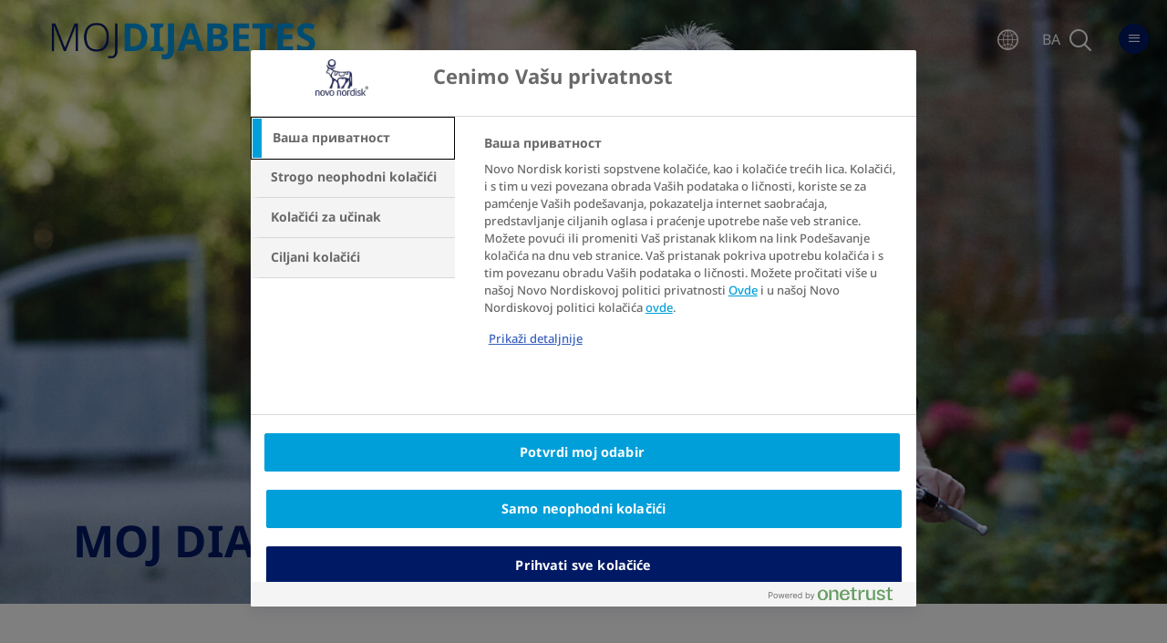

--- FILE ---
content_type: text/html;charset=utf-8
request_url: https://www.diabeteswhatsnext.com/ba/bs.html
body_size: 12925
content:
<!DOCTYPE HTML>
<html lang="sr-BA">
<head>
  
  <meta charset="UTF-8"/>
  <title>Moj dijabetes</title>
  
  <meta name="keywords" content="Diabetes what&#39;s next"/>
  <meta name="description" content="Visit DiabetesWhatsNext.com to learn how to live a long &amp; healthy life when living with diabetes. Resources and support for caregivers and people living with diabetes."/>
  <meta name="template" content="homepage-v2"/>
  
  <script defer="defer" type="text/javascript" src="/.rum/@adobe/helix-rum-js@%5E2/dist/rum-standalone.js"></script>
<link rel="canonical" href="https://www.diabeteswhatsnext.com/ba/bs.html"/>
  <meta name="viewport" content="width=device-width, initial-scale=1"/>
  
  
  
  

<link rel="preconnect" href="https://cdn.cookielaw.org/"/>
<script type="text/javascript" src="https://cdn.cookielaw.org/consent/f27b5faf-6662-4a1f-a77d-ad27f088d8bb/OtAutoBlock.js" async></script>
<script src="https://cdn.cookielaw.org/scripttemplates/otSDKStub.js" type="text/javascript" charset="UTF-8" data-domain-script="f27b5faf-6662-4a1f-a77d-ad27f088d8bb" data-document-language="true" async></script>
<script type="text/javascript">
  function OptanonWrapper() { }
</script>

  

<meta property="og:url" content="https://www.diabeteswhatsnext.com/ba/bs.html"/>
<meta property="og:type" content="website"/>
<meta property="og:title" content="Početna stranica"/>
<meta property="og:description" content="Visit DiabetesWhatsNext.com to learn how to live a long &amp; healthy life when living with diabetes. Resources and support for caregivers and people living with diabetes."/>
<meta property="og:image" content="https://www.diabeteswhatsnext.com/content/dam/patientengagementprogram/shared/content-pages/teaser-images/teaser-what-is-going-on.jpg"/>
<meta property="og:locale" content="sr_BA"/>



<meta name="twitter:card" content="summary"/>
<meta name="twitter:url" content="https://www.diabeteswhatsnext.com/ba/bs.html"/>
<meta name="twitter:title" content="Početna stranica"/>
<meta name="twitter:description" content="Visit DiabetesWhatsNext.com to learn how to live a long &amp; healthy life when living with diabetes. Resources and support for caregivers and people living with diabetes."/>
<meta name="twitter:image" content="https://www.diabeteswhatsnext.com/content/dam/patientengagementprogram/shared/content-pages/teaser-images/teaser-what-is-going-on.jpg"/>
<meta name="twitter:site" content="@novonordisk"/>

  
  <meta name="viewport" content="width=device-width, initial-scale=1, shrink-to-fit=no"/>



    
<link rel="stylesheet" href="/etc.clientlibs/patientengagementprogram/clientlibs/clientlib-theme/clientlib-cs.lc-1762db5f462c1574111fa4d201f924c3-lc.min.css" type="text/css">








  



<script src="//assets.adobedtm.com/launch-EN2af37ef6e8914650833ee68b98c22196.min.js">
</script>


<script>
  window.digitalData = window.digitalData || [];
  // {"page": {...}}
  window.globalPageProps = {
  "page" : {
    "country" : "BA",
    "readTime" : "1",
    "section" : "",
    "language" : "sr",
    "uniqueContentId" : "",
    "type" : "homepage-v2",
    "pageName" : "homepage",
    "breadcrumbs" : "PEP > Početna stranica",
    "tags" : [ "diabetes-what's-next" ]
  }
};

  digitalData.push({
    "event": "Page Load",
    "data": globalPageProps || {}
  });
</script>








  
    
    

    

    
    
<script src="/etc.clientlibs/experiencehub/clientlibs/clientlib-analytics.lc-5e2e0c7ec7bee9a448cf5075f3ade07b-lc.min.js"></script>



    
    

  
    <link rel="icon" sizes="192x192" href="/etc.clientlibs/patientengagementprogram/clientlibs/clientlib-theme/clientlib-cs/resources/icon-192x192.png"/>
    <link rel="apple-touch-icon" sizes="180x180" href="/etc.clientlibs/patientengagementprogram/clientlibs/clientlib-theme/clientlib-cs/resources/apple-touch-icon-180x180.png"/>
    <link rel="apple-touch-icon" sizes="167x167" href="/etc.clientlibs/patientengagementprogram/clientlibs/clientlib-theme/clientlib-cs/resources/apple-touch-icon-167x167.png"/>
    <link rel="apple-touch-icon" sizes="152x152" href="/etc.clientlibs/patientengagementprogram/clientlibs/clientlib-theme/clientlib-cs/resources/apple-touch-icon-152x152.png"/>
    <link rel="apple-touch-icon" sizes="120x120" href="/etc.clientlibs/patientengagementprogram/clientlibs/clientlib-theme/clientlib-cs/resources/apple-touch-icon-120x120.png"/>
    <meta name="msapplication-square310x310logo" content="/etc.clientlibs/patientengagementprogram/clientlibs/clientlib-theme/clientlib-cs/resources/icon-310x310.png"/>
    <meta name="msapplication-wide310x150logo" content="/etc.clientlibs/patientengagementprogram/clientlibs/clientlib-theme/clientlib-cs/resources/icon-310x150.png"/>
    <meta name="msapplication-square150x150logo" content="/etc.clientlibs/patientengagementprogram/clientlibs/clientlib-theme/clientlib-cs/resources/icon-150x150.png"/>
    <meta name="msapplication-square70x70logo" content="/etc.clientlibs/patientengagementprogram/clientlibs/clientlib-theme/clientlib-cs/resources/icon-70x70.png"/>

  
  

  


<script>(window.BOOMR_mq=window.BOOMR_mq||[]).push(["addVar",{"rua.upush":"false","rua.cpush":"false","rua.upre":"false","rua.cpre":"false","rua.uprl":"false","rua.cprl":"false","rua.cprf":"false","rua.trans":"","rua.cook":"false","rua.ims":"false","rua.ufprl":"false","rua.cfprl":"false","rua.isuxp":"false","rua.texp":"norulematch","rua.ceh":"false","rua.ueh":"false","rua.ieh.st":"0"}]);</script>
<script>!function(){function o(n,i){if(n&&i)for(var r in i)i.hasOwnProperty(r)&&(void 0===n[r]?n[r]=i[r]:n[r].constructor===Object&&i[r].constructor===Object?o(n[r],i[r]):n[r]=i[r])}try{var n=decodeURIComponent("%7B%22Akamai%22%3A%7B%22enabled%22%3Afalse%7D%2C%22secure_cookie%22%3Atrue%7D");if(n.length>0&&window.JSON&&"function"==typeof window.JSON.parse){var i=JSON.parse(n);void 0!==window.BOOMR_config?o(window.BOOMR_config,i):window.BOOMR_config=i}}catch(r){window.console&&"function"==typeof window.console.error&&console.error("mPulse: Could not parse configuration",r)}}();</script>
                              <script>!function(e){var n="https://s.go-mpulse.net/boomerang/";if("False"=="True")e.BOOMR_config=e.BOOMR_config||{},e.BOOMR_config.PageParams=e.BOOMR_config.PageParams||{},e.BOOMR_config.PageParams.pci=!0,n="https://s2.go-mpulse.net/boomerang/";if(window.BOOMR_API_key="3YN3N-BR8QW-FAPUW-ACNGS-LHBE8",function(){function e(){if(!r){var e=document.createElement("script");e.id="boomr-scr-as",e.src=window.BOOMR.url,e.async=!0,o.appendChild(e),r=!0}}function t(e){r=!0;var n,t,a,i,d=document,O=window;if(window.BOOMR.snippetMethod=e?"if":"i",t=function(e,n){var t=d.createElement("script");t.id=n||"boomr-if-as",t.src=window.BOOMR.url,BOOMR_lstart=(new Date).getTime(),e=e||d.body,e.appendChild(t)},!window.addEventListener&&window.attachEvent&&navigator.userAgent.match(/MSIE [67]\./))return window.BOOMR.snippetMethod="s",void t(o,"boomr-async");a=document.createElement("IFRAME"),a.src="about:blank",a.title="",a.role="presentation",a.loading="eager",i=(a.frameElement||a).style,i.width=0,i.height=0,i.border=0,i.display="none",o.appendChild(a);try{O=a.contentWindow,d=O.document.open()}catch(_){n=document.domain,a.src="javascript:var d=document.open();d.domain='"+n+"';void 0;",O=a.contentWindow,d=O.document.open()}if(n)d._boomrl=function(){this.domain=n,t()},d.write("<bo"+"dy onload='document._boomrl();'>");else if(O._boomrl=function(){t()},O.addEventListener)O.addEventListener("load",O._boomrl,!1);else if(O.attachEvent)O.attachEvent("onload",O._boomrl);d.close()}function a(e){window.BOOMR_onload=e&&e.timeStamp||(new Date).getTime()}if(!window.BOOMR||!window.BOOMR.version&&!window.BOOMR.snippetExecuted){window.BOOMR=window.BOOMR||{},window.BOOMR.snippetStart=(new Date).getTime(),window.BOOMR.snippetExecuted=!0,window.BOOMR.snippetVersion=14,window.BOOMR.url=n+"3YN3N-BR8QW-FAPUW-ACNGS-LHBE8";var i=document.currentScript||document.getElementsByTagName("script")[0],o=i.parentNode,r=!1,d=document.createElement("link");if(d.relList&&"function"==typeof d.relList.supports&&d.relList.supports("preload")&&"as"in d)window.BOOMR.snippetMethod="p",d.href=window.BOOMR.url,d.rel="preload",d.as="script",d.addEventListener("load",e),d.addEventListener("error",function(){t(!0)}),setTimeout(function(){if(!r)t(!0)},3e3),BOOMR_lstart=(new Date).getTime(),o.appendChild(d);else t(!1);if(window.addEventListener)window.addEventListener("load",a,!1);else if(window.attachEvent)window.attachEvent("onload",a)}}(),"".length>0)if(e&&"performance"in e&&e.performance&&"function"==typeof e.performance.setResourceTimingBufferSize)e.performance.setResourceTimingBufferSize();!function(){if(BOOMR=e.BOOMR||{},BOOMR.plugins=BOOMR.plugins||{},!BOOMR.plugins.AK){var n=""=="true"?1:0,t="",a="aohirkaxibzco2k7pq5a-f-26178972d-clientnsv4-s.akamaihd.net",i="false"=="true"?2:1,o={"ak.v":"39","ak.cp":"1768919","ak.ai":parseInt("1154885",10),"ak.ol":"0","ak.cr":9,"ak.ipv":4,"ak.proto":"h2","ak.rid":"3f77cafd","ak.r":42221,"ak.a2":n,"ak.m":"dsca","ak.n":"essl","ak.bpcip":"3.142.136.0","ak.cport":46074,"ak.gh":"23.64.113.30","ak.quicv":"","ak.tlsv":"tls1.3","ak.0rtt":"","ak.0rtt.ed":"","ak.csrc":"-","ak.acc":"","ak.t":"1767865402","ak.ak":"hOBiQwZUYzCg5VSAfCLimQ==ELFlyph+TcDDJJpxgPvyTr0AjI6d+ZUXB5ezcG8lmG5AqphI3YZ/Ts9Ocreq4801Oe02RCADIrS/vPH7U2tquLHeSKwjBidfTQPgKJMrQ8C9vAm7gwvDR4KdbvyUD2i4FPexkUSt7ctALWfTCEGc/3eo0atrQta1vJ4AQKYyNcXCvFVuXyYUW/Ja/N2qT7+BcVpS9dlGyKKio6lmI9f/vhC0vJFrBICcHIx10D6XW4FB73ZjruMyDoRrfYcgEmVS+2Z2mHvkeEC90x/rIDdffR0kgc/MpeYiYoY+YS4LMaP8W6bnt0UVtYxUIF5ypItI3t9GneDF3p/uqXPw18fIqNP19WeMaR8Vgz8tVrnvpY9l07CouIE6tyeDiu8ktOp2ku0ZMbj8V0p4Rx9AvyYTWA5yogr6jAGmKd3amKhA9RY=","ak.pv":"94","ak.dpoabenc":"","ak.tf":i};if(""!==t)o["ak.ruds"]=t;var r={i:!1,av:function(n){var t="http.initiator";if(n&&(!n[t]||"spa_hard"===n[t]))o["ak.feo"]=void 0!==e.aFeoApplied?1:0,BOOMR.addVar(o)},rv:function(){var e=["ak.bpcip","ak.cport","ak.cr","ak.csrc","ak.gh","ak.ipv","ak.m","ak.n","ak.ol","ak.proto","ak.quicv","ak.tlsv","ak.0rtt","ak.0rtt.ed","ak.r","ak.acc","ak.t","ak.tf"];BOOMR.removeVar(e)}};BOOMR.plugins.AK={akVars:o,akDNSPreFetchDomain:a,init:function(){if(!r.i){var e=BOOMR.subscribe;e("before_beacon",r.av,null,null),e("onbeacon",r.rv,null,null),r.i=!0}return this},is_complete:function(){return!0}}}}()}(window);</script></head>
<body class="v2 page basicpage sectionpage">
<a href="#main" class="h-i">
  <span>Go to the page content</span>
</a>


  
  <div id="app">
  <header class="header" role="banner"><div class="cmp-experiencefragment cmp-experiencefragment--header-xf"><div class="xfpage page basicpage">

  


<div class="aem-Grid aem-Grid--12 aem-Grid--default--12 ">
    
    <div class="header-cmp aem-GridColumn aem-GridColumn--default--12">

<div class="header-cmp__wrapper" id="header-cmp__wrapper">
     
     
  <a class="cmp-logo" href="https://www.diabeteswhatsnext.com/ba/bs.html" aria-label="Home page">
    <div data-cmp-is="image" data-cmp-src="/content/dam/patientengagementprogram/bs/logos/diabeteswhatsnext-bs-logo.png" data-asset="/content/dam/patientengagementprogram/bs/logos/diabeteswhatsnext-bs-logo.png" class="cmp-image">
  
    
      
      
      <picture>
        <source media="(min-width:1040px)" srcset="/content/dam/patientengagementprogram/bs/logos/diabeteswhatsnext-bs-logo.png"/>
        <source media="(min-width:700px)" srcset="/content/dam/patientengagementprogram/bs/logos/diabeteswhatsnext-bs-logo.png"/>
        <img loading="lazy" class="cmp-image__image" data-cmp-hook-image="image" alt srcset="/content/dam/patientengagementprogram/bs/logos/diabeteswhatsnext-bs-logo.png"/>
      </picture>
    
  
  
</div>

    

  </a>


     <div class="cmp-header__side-group">
          
          <div class="cmp-header__button ctabutton ctabutton--secondary">
    
<script src="/etc.clientlibs/experiencehub/clientlibs/clientlib-components/ctabutton.lc-2c2cdef35a347156805e9459ba887993-lc.min.js"></script>









    
</div>

          
          <div class="cpm-trigger-nav cmp-header__button cmp-menu__country" data-target="country-dropdown-inner">
<div class="country-selector">

  
  <button type="button" class="c-btn" id="country-dropdown-trigger" data-component="dropdown" data-target="country-dropdown">
    <span class="h-i">view list of countries</span>
    <svg class="globe" xmlns="http://www.w3.org/2000/svg" aria-labelledby="globe-nav" viewBox="0 0 32 32">
      <title id="globe-nav">list of countries</title>
      <path d="M13.179 6.288v.027l.016-.02z"/>
      <path d="M15.624 1.028c-7.811 0-14.167 6.355-14.167 14.167 0 7.812 6.356 14.167 14.167 14.167 7.812 0 14.168-6.354 14.168-14.167 0-7.812-6.356-14.167-14.168-14.167zm12.943 14.167c0 .248-.022.49-.037.735-.091-.23-.229-.53-.262-.659-.048-.196-.341-.879-.341-.879s-.293-.39-.488-.488c-.194-.098-.341-.342-.683-.536-.342-.196-.487-.293-.779-.293-.294 0-.585-.391-.928-.586-.342-.194-.39-.097-.39-.097s.39.585.39.731c0 .146.438.39.879.292 0 0 .292.537.438.683.146.146-.049.293-.341.488-.293.194-.244.146-.392.292-.146.146-.633.392-.78.488-.146.097-.731.39-1.023.097-.143-.141-.099-.438-.195-.634-.098-.195-1.122-1.707-1.61-2.389-.085-.12-.293-.49-.438-.585-.146-.099.342-.099.342-.099s0-.342-.049-.585c-.05-.244.049-.585.049-.585s-.488.292-.636.39c-.145.098-.292-.194-.486-.439-.195-.243-.391-.537-.439-.781-.049-.243.244-.341.244-.341l.438-.243s.537-.097.879-.049c.341.049.877.098.877.098s.146-.342-.049-.488c-.194-.146-.635-.39-.83-.341-.194.048.097-.244.34-.439l-.54-.098s-.491.244-.638.293c-.146.048-.4.146-.596.39-.194.244.078.585-.117.683a3.045 3.045 0 01-.473.194c-.146.049-.61 0-.61 0-.504 0-.181.46-.05.623l-.39-.476-.289-.682s-.416-.292-.611-.389a31.894 31.894 0 01-.796-.439l.042.439.565.572.05.013.294.39-.649.049v-.386c-.612-.148-.452-.3-.521-.347-.145-.097-.484-.342-.484-.342s-.574.098-.721.147c-.147.049-.188.195-.479.292-.294.098-.426.244-.523.39s-.415.585-.608.78c-.196.196-.558.146-.704.146-.147 0-.851-.195-.851-.195v-.827s.095-.464.047-.61l.427-.072.713-.147.209-.147.3-.39s-.337-.244-.094-.585c.117-.164.538-.195.733-.341.194-.146.489-.244.489-.244s.342-.292.683-.634c0 0 .244-.147.536-.245 0 0 .83.732.977.732s.683-.341.683-.341.146-.438.098-.585c-.049-.146-.293-.634-.293-.634s-.146.244-.292.439-.244.439-.244.439-.683-.047-.731-.193c-.05-.147-.146-.388-.196-.533-.047-.147-.438-.142-.729-.044-.294.098.047-.526.047-.526s.294-.368.488-.368.635-.25.828-.298c.196-.049.783-.272 1.025-.272.244 0 .537.105.684.105h.731l1.023-.082s.879.325.585.521c0 0 .343.211.489.357.137.138.491-.127.694-.24 3.649 2.29 6.089 6.341 6.089 10.96zM5.296 7.563c0 .195-.266.242 0 .732.34.634.048.927.048.927s-.83.585-.976.683c-.146.098-.536.634-.293.487.244-.146.536-.292.293.098-.244.391-.683 1.024-.78 1.269s-.585.829-.585 1.122c0 .293-.195.879-.146 1.123.033.17-.075.671-.16.877A12.84 12.84 0 015.21 7.545c.05.005.086.018.086.018zm1.567-1.87a12.965 12.965 0 014.133-2.573c-.152.195-.336.395-.336.395s-.341-.001-.976.683c-.633.683-.487.488-.633.682s-.098.244-.44.489c-.34.243-.487.536-.487.536l-.537.195-.438-.195s-.392.147-.343-.049c.014-.052.035-.106.057-.163zm5.846 1.138l-.194-.292.194-.439.47.188v-.871l.449-.243.373.536.574.635-.381.292-1.016.195v-.517l-.469.516zm6.342 4.585c.114-.09.487.146.487.146s1.219.244 1.414.39c.196.147.537.245.635.392.098.146.438.585.486.731.05.146.294.684.343.878.049.195.195.683.341.927.146.245.976 1.317 1.268 1.805l.88-.146s-.099.438-.196.585c-.097.146-.39.536-.536.731-.147.195-.341.488-.634.731-.292.243-.294.487-.439.683-.146.195-.342.634-.342.634s.098.976.146 1.171-.341.731-.341.731l-.44.44-.588.779.048.731s-.444.343-.689.537c-.242.194-.204.341-.399.537-.194.194-.957.536-1.152.585s-1.271.195-1.271.195v-.438l-.022-.488s-.148-.585-.295-.78-.083-.489-.327-.732c-.244-.244-.334-.438-.383-.586-.049-.146.053-.584.053-.584s.197-.537.294-.732c.098-.195.001-.487-.097-.683s-.145-.684-.145-.829c0-.146-.392-.391-.538-.537-.146-.146-.097-.342-.097-.535 0-.197-.146-.635-.098-.977.049-.341-.438-.098-.731 0s-.487-.098-.487-.391-.536-.048-.878.146c-.343.195-.732.195-1.124.342-.389.146-.583-.146-.583-.146s-.343-.292-.585-.439c-.245-.146-.489-.438-.685-.682-.194-.245-.683-.977-.73-1.268-.049-.294 0-.49 0-.831s0-.536.048-.78c.049-.244.195-.537.342-.781.146-.244.683-.536.828-.634.146-.097.488-.389.488-.585 0-.195.196-.292.292-.488.099-.195.44-.682.879-.487 0 0 .389-.048.535-.097s.536-.194.729-.292c.195-.098.681-.144.681-.144s.384.153.53.153.622-.085.622-.085.22.707.22.854.146.292.391.39c.241.099 1.364.344 1.852-.047zm5.609 9.561c0 .146-.049.537-.098.732-.051.195-.147.537-.195.73-.049.196-.293.586-.438.684-.146.098-.391.391-.536.439-.146.049-.245-.342-.196-.537.05-.195.293-.731.293-.731s.049-.292.097-.488c.05-.194.635-.438.635-.438l.391-.732c-.002-.001.047.196.047.341zM3.015 18.071c.063.016.153.062.28.175.184.16.293.242.537.341.243.099.341.243.634.39.293.147.196.05.585.488.391.438.342.438.439.683s.244.487.342.635c.098.146.39.243.536.341s.39.195.536.195c.147 0 .586.439.83.487.244.05.244.538.244.538l-.244.682-.196.731.196.585s-.294.245-.487.245c-.18 0-.241.114-.438.06a12.931 12.931 0 01-3.794-6.576z"/></g>
    </svg>
    <svg class="globe globe-taw" aria-labelledby="globe-nav-taw" width="22" height="24" viewBox="0 0 22 24" xmlns="http://www.w3.org/2000/svg">
      <title id="globe-nav-taw">list of countries</title>
      <path d="M10.8345 1.19498C8.96161 1.19498 7.22081 1.66319 5.61206 2.59963C4.00332 3.53606 2.73073 4.80865 1.7943 6.41739C0.857865 8.02614 0.389648 9.77895 0.389648 11.6758C0.389648 13.5727 0.857865 15.3255 1.7943 16.9343C2.73073 18.543 4.00332 19.8156 5.61206 20.752C7.22081 21.6885 8.97362 22.1567 10.8705 22.1567C12.7674 22.1567 14.5202 21.6885 16.1289 20.752C17.7377 19.8156 19.0103 18.543 19.9467 16.9343C20.8831 15.3255 21.3513 13.5727 21.3513 11.6758C21.3513 9.77895 20.8831 8.02614 19.9467 6.41739C19.0103 4.80865 17.7377 3.53606 16.1289 2.59963C14.5202 1.66319 12.7554 1.19498 10.8345 1.19498ZM19.9827 11.3517H15.8768C15.8768 9.86299 15.6367 8.44633 15.1565 7.10171C16.0209 6.71753 16.8613 6.2133 17.6776 5.58901C18.35 6.40539 18.8902 7.2938 19.2984 8.25424C19.7066 9.21469 19.9347 10.2472 19.9827 11.3517ZM10.4743 20.788C9.32178 19.8276 8.40936 18.627 7.73705 17.1864C8.60145 16.9463 9.53788 16.8022 10.5463 16.7542V20.788H10.4743ZM11.1946 2.56361C12.5393 3.66812 13.5477 5.03676 14.22 6.66951C13.2596 7.00567 12.2511 7.19776 11.1946 7.24578V2.56361ZM12.3472 2.70768C14.22 2.99581 15.8288 3.78818 17.1734 5.08478C16.4531 5.66105 15.6847 6.11726 14.8683 6.45341C14.2441 5.01274 13.4037 3.76417 12.3472 2.70768ZM10.5463 2.56361V7.24578C9.48986 7.19776 8.45738 7.00567 7.44892 6.66951C8.16925 5.03676 9.17771 3.66812 10.4743 2.56361H10.5463ZM6.80061 6.45341C6.03226 6.11726 5.2639 5.66105 4.49555 5.08478C5.88819 3.78818 7.52095 2.99581 9.39382 2.70768C8.2893 3.76417 7.4249 5.01274 6.80061 6.45341ZM7.23281 7.31781C8.2893 7.70199 9.39382 7.91809 10.5463 7.96611V11.3517H6.51248C6.51248 9.91101 6.75259 8.56639 7.23281 7.31781ZM10.5463 12V16.0338C9.44184 16.0819 8.40936 16.274 7.44892 16.6101C6.82463 15.1694 6.51248 13.6327 6.51248 12H10.5463ZM9.39382 20.644C7.71304 20.3558 6.22435 19.6595 4.92775 18.555C5.60006 18.0748 6.32039 17.6906 7.08875 17.4025C7.66501 18.6511 8.43337 19.7316 9.39382 20.644ZM11.1946 20.788V16.7542C12.1551 16.8022 13.0915 16.9463 14.0039 17.1864C13.2836 18.627 12.3472 19.8276 11.1946 20.788ZM14.6522 17.4025C15.3726 17.6906 16.0689 18.0748 16.7412 18.555C15.4926 19.6595 14.028 20.3558 12.3472 20.644C13.2596 19.7316 14.028 18.6511 14.6522 17.4025ZM14.2921 16.6101C13.2836 16.274 12.2511 16.0819 11.1946 16.0338V12H15.2285C15.1805 13.6327 14.8683 15.1694 14.2921 16.6101ZM11.1946 11.3517V7.96611C12.3472 7.91809 13.4517 7.70199 14.5082 7.31781C14.9404 8.56639 15.1805 9.91101 15.2285 11.3517H11.1946ZM4.06335 5.58901C4.87973 6.2133 5.72011 6.71753 6.58452 7.10171C6.10429 8.44633 5.84017 9.86299 5.79215 11.3517H1.75828C1.8063 10.2472 2.0224 9.21469 2.40658 8.25424C2.79076 7.2938 3.34301 6.40539 4.06335 5.58901ZM1.75828 12H5.79215C5.84017 13.6808 6.17633 15.2895 6.80061 16.8262C5.98424 17.1624 5.19187 17.5946 4.42351 18.1228C3.60714 17.3064 2.97084 16.37 2.51463 15.3135C2.05842 14.257 1.8063 13.1525 1.75828 12ZM17.3175 18.1228C16.5491 17.5946 15.7327 17.1624 14.8683 16.8262C15.5407 15.2895 15.8768 13.6808 15.8768 12H19.9827C19.9347 13.1525 19.6706 14.257 19.1903 15.3135C18.7101 16.37 18.0858 17.3064 17.3175 18.1228Z" fill="white"/>
    </svg>
    <span class="country-code">
      BA
    </span>
  </button>

  <div class="country-dropdown-inner" id="country-dropdown" aria-hidden="true">
    <section class="country-dropdown-countries">
      
<dl class="country-dropdown__item">
  
  
  <dt>Global</dt>
  
    
  <dd class="country-dropdown__language">
    <a href="/global/en.html" rel="alternate">
      English
    </a>
  </dd>

  

  
  
</dl>

    
      
<dl class="country-dropdown__item">
  
  
  <dt>Algeria</dt>
  
    
  <dd class="country-dropdown__language">
    <a href="/dz/fr.html" rel="alternate">
      français
    </a>
  </dd>

  
    
  <dd class="country-dropdown__language">
    <a href="/dz/ar.html" rel="alternate">
      العربية
    </a>
  </dd>

  

  
  
</dl>

    
      
<dl class="country-dropdown__item">
  
  
  <dt>Australia</dt>
  
    
  <dd class="country-dropdown__language">
    <a href="/au/en.html" rel="alternate">
      English
    </a>
  </dd>

  

  
  
</dl>

    
      
<dl class="country-dropdown__item">
  
  
  <dt>Bosnia</dt>
  
    
  <dd class="country-dropdown__language country-dropdown__language--active">
    <a href="/ba/bs.html" rel="alternate">
      српски
    </a>
  </dd>

  

  
  
</dl>

    
      
<dl class="country-dropdown__item">
  
  
  <dt>Brazil</dt>
  
    
  <dd class="country-dropdown__language">
    <a href="https://www.vivendocomdiabetes.com.br/" rel="alternate">
      português
    </a>
  </dd>

  

  
  
</dl>

    
      
<dl class="country-dropdown__item">
  
  
  <dt>Colombia</dt>
  
    
  <dd class="country-dropdown__language">
    <a href="/co/es.html" rel="alternate">
      español
    </a>
  </dd>

  

  
  
</dl>

    
      
<dl class="country-dropdown__item">
  
  
  <dt>Czech Republic</dt>
  
    
  <dd class="country-dropdown__language">
    <a href="/cz/cukrovka-co-dal.html" rel="alternate">
      čeština
    </a>
  </dd>

  

  
  
</dl>

    
      
<dl class="country-dropdown__item">
  
  
  <dt>Egypt</dt>
  
    
  <dd class="country-dropdown__language">
    <a href="/eg/ar.html" rel="alternate">
      العربية
    </a>
  </dd>

  

  
  
</dl>

    
      
<dl class="country-dropdown__item">
  
  
  <dt>Finland</dt>
  
    
  <dd class="country-dropdown__language">
    <a href="/fi/fi.html" rel="alternate">
      suomi
    </a>
  </dd>

  

  
  
</dl>

    
      
<dl class="country-dropdown__item">
  
  
  <dt>Germany </dt>
  
    
  <dd class="country-dropdown__language">
    <a href="https://www.mit-diabetes.de/" rel="alternate">
      Deutsch
    </a>
  </dd>

  

  
  
</dl>

    
      
<dl class="country-dropdown__item">
  
  
  <dt>Greece</dt>
  
    
  <dd class="country-dropdown__language">
    <a href="/gr/el.html" rel="alternate">
      Ελληνικά
    </a>
  </dd>

  

  
  
</dl>

    
      
<dl class="country-dropdown__item">
  
  
  <dt>Gulf Cluster</dt>
  
    
  <dd class="country-dropdown__language">
    <a href="/kw/ar.html" rel="alternate">
      العربية
    </a>
  </dd>

  
    
  <dd class="country-dropdown__language">
    <a href="/kw/en.html" rel="alternate">
      English
    </a>
  </dd>

  

  
  
</dl>

    
      
<dl class="country-dropdown__item">
  
  
  <dt>India</dt>
  
    
  <dd class="country-dropdown__language">
    <a href="/weightofdiabetes/en.html" rel="alternate">
      English
    </a>
  </dd>

  

  
  
</dl>

    
      
<dl class="country-dropdown__item">
  
  
  <dt>Iraq</dt>
  
    
  <dd class="country-dropdown__language">
    <a href="/iq/ar.html" rel="alternate">
      العربية
    </a>
  </dd>

  

  
  
</dl>

    
      
<dl class="country-dropdown__item">
  
  
  <dt>Lithuania</dt>
  
    
  <dd class="country-dropdown__language">
    <a href="https://www.diabetoabc.lt/" rel="alternate">
      lietuvių
    </a>
  </dd>

  

  
  
</dl>

    
      
<dl class="country-dropdown__item">
  
  
  <dt>Morocco</dt>
  
    
  <dd class="country-dropdown__language">
    <a href="/ma/ar.html" rel="alternate">
      العربية
    </a>
  </dd>

  

  
  
</dl>

    
      
<dl class="country-dropdown__item">
  
  
  <dt>Philippines</dt>
  
    
  <dd class="country-dropdown__language">
    <a href="/ph/en.html" rel="alternate">
      English
    </a>
  </dd>

  

  
  
</dl>

    
      
<dl class="country-dropdown__item">
  
  
  <dt>Serbia</dt>
  
    
  <dd class="country-dropdown__language">
    <a href="/rs/sr.html" rel="alternate">
      српски
    </a>
  </dd>

  

  
  
</dl>

    
      
<dl class="country-dropdown__item">
  
  
  <dt>Singapore</dt>
  
    
  <dd class="country-dropdown__language">
    <a href="https://www.diabeteswhatsnext.sg/" rel="alternate">
      English
    </a>
  </dd>

  

  
  
</dl>

    
      
<dl class="country-dropdown__item">
  
  
  <dt>South Africa </dt>
  
    
  <dd class="country-dropdown__language">
    <a href="/za/en.html" rel="alternate">
      English
    </a>
  </dd>

  

  
  
</dl>

    
      
<dl class="country-dropdown__item">
  
  
  <dt>Japan</dt>
  
    
  <dd class="country-dropdown__language">
    <a href="https://www.club-dm.jp/" rel="alternate">
      日本語
    </a>
  </dd>

  

  
  
</dl>

    
      
<dl class="country-dropdown__item">
  
  
  <dt>Central America and the Caribbean</dt>
  
    
  <dd class="country-dropdown__language">
    <a href="/central-america-and-the-caribbean/central-america-and-the-caribbean.html" rel="alternate">
      español
    </a>
  </dd>

  

  
  
</dl>

    
      
<dl class="country-dropdown__item">
  
  
  <dt>Ecuador</dt>
  
    
  <dd class="country-dropdown__language">
    <a href="/ecuador/ecuador.html" rel="alternate">
      español
    </a>
  </dd>

  

  
  
</dl>

    
      
<dl class="country-dropdown__item">
  
  
  <dt>Paraguay</dt>
  
    
  <dd class="country-dropdown__language">
    <a href="/paraguay/paraguay.html" rel="alternate">
      español
    </a>
  </dd>

  

  
  
</dl>

    
      
<dl class="country-dropdown__item">
  
  
  <dt>Uruguay</dt>
  
    
  <dd class="country-dropdown__language">
    <a href="/uruguay/uruguay.html" rel="alternate">
      español
    </a>
  </dd>

  

  
  
</dl>

    
      
<dl class="country-dropdown__item">
  
  
  <dt>Ireland</dt>
  
    
  <dd class="country-dropdown__language">
    <a href="/ie/en.html" rel="alternate">
      English
    </a>
  </dd>

  

  
  
</dl>

    
      
<dl class="country-dropdown__item">
  
  
  <dt>Denmark</dt>
  
    
  <dd class="country-dropdown__language">
    <a href="https://www.diabetesliv.dk/" rel="alternate">
      dansk
    </a>
  </dd>

  

  
  
</dl>

    
      
<dl class="country-dropdown__item">
  
  
  <dt>Turkey</dt>
  
    
  <dd class="country-dropdown__language">
    <a href="https://www.diyabet.com/" rel="alternate">
      Türkçe
    </a>
  </dd>

  

  
  
</dl>

    
      
<dl class="country-dropdown__item">
  
  
  <dt>Mongolia</dt>
  
    
  <dd class="country-dropdown__language">
    <a href="/mn/mn.html" rel="alternate">
      монгол
    </a>
  </dd>

  

  
  
</dl>

    </section>
  </div>
</div>

    
</div>

          
          
	<div class="cmp-header__button">
		<button class="cpm-trigger-nav cmp-menu__search c-btn" data-target="cmp-menu-search__widget" aria-label="pep.components.search.ariaLabel"></button>
	</div>


          
          <div>
  <input type="radio" name="nav-state" id="mobile-nav-hide" checked="" tabindex="-1"/>
  <input type="radio" name="nav-state" id="mobile-nav-show" class="mobile-nav-show" tabindex="-1"/>
  <label for="mobile-nav-show" class="cmp-menu__burguer" aria-label="Reveal mobile navigation" id="mobile-menu-show"></label>
  <input type="radio" id="bg-dim" name="mn1609" class="h-i menu__toggle" aria-hidden="true" checked=""/>

  <div class="cmp-menu">
<div class="cmp-menu__wrapper">
    
    <div class="cmp-menu__header">
        <label for="mobile-nav-hide" class="cmp-menu__close"></label>
    </div>

  
  <nav class="cmp-navigation" aria-label="site navigation">
    <ul class="navigation-items">
      <li class="cmp-navigation__item level-0 item-index-0 has-child-pages" itemscope="itemscope" itemtype="http://schema.org/SiteNavigationElement">
          <a class="navigation-item__link" href="/ba/bs/o-dijabetesu.html" title="O dijabetesu">O dijabetesu</a>

          <ul class="navigation-items__sublinks">
              <div class="navigation-items__sublinks-item__outer-wrapper">
                  <input type="radio" class="sub-menu-state" name="sub-menu-state" id="sub-menu-hide-0" tabindex="-1"/>
                  <label for="sub-menu-hide-0" class="navigation-item__toggle-button"></label>

                  <!-- Mobile only from here -->
                  <div class="test navigation-items__sublinks-item__wrapper hide--desktop" aria-hidden="true">
                      <li class="navigation-items__sublinks-item level-1">
                          <label for="sub-sub-menu-hide-0-" class="navigation-item__toggle-button"></label>
                          <a class="navigation-item__link" href="/ba/bs/o-dijabetesu.html" title="O dijabetesu">
                              <span class="navigation-item__link-title"> O dijabetesu</span>
                          </a>
                      </li>
                  </div>
                  <!-- Mobile only till here -->

                  
                      <div class="navigation-items__sublinks-item__wrapper">
                          <input type="checkbox" class="sub-sub-menu-state" name="sub-sub-menu-state" id="sub-sub-menu-hide-0-0" tabindex="-1"/>
                          <label for="sub-sub-menu-hide-0-0" class="navigation-item__toggle-button"></label>
                          
    <li class="navigation-items__sublinks-item level-1">
      <a class="navigation-item__link " href="/ba/bs/o-dijabetesu/kardiovaskularne-bolesti.html" title="Kardiovaskularne Bolesti">
        <span class="navigation-item__link-title">Kardiovaskularne Bolesti</span>
      </a>
    </li>
    

                      </div>
                  
                      <div class="navigation-items__sublinks-item__wrapper">
                          <input type="checkbox" class="sub-sub-menu-state" name="sub-sub-menu-state" id="sub-sub-menu-hide-0-1" tabindex="-1"/>
                          <label for="sub-sub-menu-hide-0-1" class="navigation-item__toggle-button"></label>
                          
    <li class="navigation-items__sublinks-item level-1">
      <a class="navigation-item__link " href="/ba/bs/o-dijabetesu/dijabetes-tip-2.html" title="Dijabetes Tip 2">
        <span class="navigation-item__link-title">Dijabetes Tip 2</span>
      </a>
    </li>
    

                      </div>
                  
              </div>
          </ul>
      </li>
    
      <li class="cmp-navigation__item level-0 item-index-1 has-child-pages" itemscope="itemscope" itemtype="http://schema.org/SiteNavigationElement">
          <a class="navigation-item__link" href="/ba/bs/zivot-sa-dijabetesom.html" title="Život sa Dijabetesom">Život sa Dijabetesom</a>

          <ul class="navigation-items__sublinks">
              <div class="navigation-items__sublinks-item__outer-wrapper">
                  <input type="radio" class="sub-menu-state" name="sub-menu-state" id="sub-menu-hide-1" tabindex="-1"/>
                  <label for="sub-menu-hide-1" class="navigation-item__toggle-button"></label>

                  <!-- Mobile only from here -->
                  <div class="test navigation-items__sublinks-item__wrapper hide--desktop" aria-hidden="true">
                      <li class="navigation-items__sublinks-item level-1">
                          <label for="sub-sub-menu-hide-1-" class="navigation-item__toggle-button"></label>
                          <a class="navigation-item__link" href="/ba/bs/zivot-sa-dijabetesom.html" title="Život sa Dijabetesom">
                              <span class="navigation-item__link-title"> Život sa Dijabetesom</span>
                          </a>
                      </li>
                  </div>
                  <!-- Mobile only till here -->

                  
                      <div class="navigation-items__sublinks-item__wrapper">
                          <input type="checkbox" class="sub-sub-menu-state" name="sub-sub-menu-state" id="sub-sub-menu-hide-1-0" tabindex="-1"/>
                          <label for="sub-sub-menu-hide-1-0" class="navigation-item__toggle-button"></label>
                          
    <li class="navigation-items__sublinks-item level-1">
      <a class="navigation-item__link " href="/ba/bs/zivot-sa-dijabetesom/dijabetes-recepti.html" title="Dijabetes Recepti">
        <span class="navigation-item__link-title">Dijabetes Recepti</span>
      </a>
    </li>
    

                      </div>
                  
              </div>
          </ul>
      </li>
    
      <li class="cmp-navigation__item level-0 item-index-2 has-child-pages" itemscope="itemscope" itemtype="http://schema.org/SiteNavigationElement">
          <a class="navigation-item__link" href="/ba/bs/terapije.html" title="Terapije">Terapije</a>

          <ul class="navigation-items__sublinks">
              <div class="navigation-items__sublinks-item__outer-wrapper">
                  <input type="radio" class="sub-menu-state" name="sub-menu-state" id="sub-menu-hide-2" tabindex="-1"/>
                  <label for="sub-menu-hide-2" class="navigation-item__toggle-button"></label>

                  <!-- Mobile only from here -->
                  <div class="test navigation-items__sublinks-item__wrapper hide--desktop" aria-hidden="true">
                      <li class="navigation-items__sublinks-item level-1">
                          <label for="sub-sub-menu-hide-2-" class="navigation-item__toggle-button"></label>
                          <a class="navigation-item__link" href="/ba/bs/terapije.html" title="Terapije">
                              <span class="navigation-item__link-title"> Terapije</span>
                          </a>
                      </li>
                  </div>
                  <!-- Mobile only till here -->

                  
                      <div class="navigation-items__sublinks-item__wrapper">
                          <input type="checkbox" class="sub-sub-menu-state" name="sub-sub-menu-state" id="sub-sub-menu-hide-2-0" tabindex="-1"/>
                          <label for="sub-sub-menu-hide-2-0" class="navigation-item__toggle-button"></label>
                          
    <li class="navigation-items__sublinks-item level-1">
      <a class="navigation-item__link " href="/ba/bs/terapije/terapije-dijabetesa-tip-2.html" title="Terapije Dijabetesa TIP 2">
        <span class="navigation-item__link-title">Terapije Dijabetesa TIP 2</span>
      </a>
    </li>
    
      
    <li class="navigation-items__sublinks-item level-2">
      <a class="navigation-item__link " href="/ba/bs/terapije/terapije-dijabetesa-tip-2/inzulinska-terapija.html" title="Inzulinska terapija">
        <span class="navigation-item__link-title">Inzulinska terapija</span>
      </a>
    </li>
    

    
      
    <li class="navigation-items__sublinks-item level-2">
      <a class="navigation-item__link " href="/ba/bs/terapije/terapije-dijabetesa-tip-2/terapija-s-glp-1.html" title="Terapija s GLP-1 za dijabetes tip 2">
        <span class="navigation-item__link-title">Terapija s GLP-1 za dijabetes tip 2</span>
      </a>
    </li>
    

    

                      </div>
                  
              </div>
          </ul>
      </li>
    
      <li class="cmp-navigation__item level-0 item-index-3 has-child-pages" itemscope="itemscope" itemtype="http://schema.org/SiteNavigationElement">
          <a class="navigation-item__link" href="/ba/bs/resources.html" title="Resursi">Resursi</a>

          <ul class="navigation-items__sublinks">
              <div class="navigation-items__sublinks-item__outer-wrapper">
                  <input type="radio" class="sub-menu-state" name="sub-menu-state" id="sub-menu-hide-3" tabindex="-1"/>
                  <label for="sub-menu-hide-3" class="navigation-item__toggle-button"></label>

                  <!-- Mobile only from here -->
                  <div class="test navigation-items__sublinks-item__wrapper hide--desktop" aria-hidden="true">
                      <li class="navigation-items__sublinks-item level-1">
                          <label for="sub-sub-menu-hide-3-" class="navigation-item__toggle-button"></label>
                          <a class="navigation-item__link" href="/ba/bs/resources.html" title="Resursi">
                              <span class="navigation-item__link-title"> Resursi</span>
                          </a>
                      </li>
                  </div>
                  <!-- Mobile only till here -->

                  
                      <div class="navigation-items__sublinks-item__wrapper">
                          <input type="checkbox" class="sub-sub-menu-state" name="sub-sub-menu-state" id="sub-sub-menu-hide-3-0" tabindex="-1"/>
                          <label for="sub-sub-menu-hide-3-0" class="navigation-item__toggle-button"></label>
                          
    <li class="navigation-items__sublinks-item level-1">
      <a class="navigation-item__link " href="/ba/bs/resources/articles.html" title="Članci">
        <span class="navigation-item__link-title">Članci</span>
      </a>
    </li>
    
      
    <li class="navigation-items__sublinks-item level-2">
      <a class="navigation-item__link " href="/ba/bs/terapije/terapije-dijabetesa-tip-2/terapija-s-glp-1.html" title="Terapija s GLP-1 za dijabetes tip 2">
        <span class="navigation-item__link-title">Terapija s GLP-1 za dijabetes tip 2</span>
      </a>
    </li>
    

    
      
    <li class="navigation-items__sublinks-item level-2">
      <a class="navigation-item__link " href="/ba/bs/terapije/terapije-dijabetesa-tip-2/inzulinska-terapija.html" title="Inzulinska terapija">
        <span class="navigation-item__link-title">Inzulinska terapija</span>
      </a>
    </li>
    

    

                      </div>
                  
              </div>
          </ul>
      </li>
    </ul>
  </nav>
</div>
</div>


    

</div>
     </div>
</div>


	<div class="cmp-menu-search__widget" aria-hidden="true"><div id="search-dropdown" class="search-dropdown-inner" aria-hidden="true">
  <form class="search-area" role="search" method="get" action="/ba/bs/pretraga.html">
    <label class="h-i search-area-label" for="search-section-query_input">
      Unesite reč za pretragu
    </label>
    <input autofocus id="search-section-query_input" type="text" name="q" placeholder=""/>
    <button type="submit" class="search__submit" aria-label="submit the search query" tabindex="-1">
      <span>Pretraga</span>
    </button>
  </form>
</div>

    

</div>




    
<link rel="stylesheet" href="/etc.clientlibs/patientengagementprogram/clientlibs/clientlib-components/mega-navigation.lc-8ac1f88c0ea7ed85405c004fcd57e645-lc.min.css" type="text/css">
<script src="/etc.clientlibs/patientengagementprogram/clientlibs/clientlib-components/mega-navigation.lc-8ca43434f73bb9726b99fe139cd02d41-lc.min.js"></script>



</div>
<div class="geo-locator aem-GridColumn aem-GridColumn--default--12"><div class="cmp-geo-locator cmp-geo-locator--hidden">
    <div class="cmp-geo-locator__container">
          <p class="cmp-geo-locator__text">We have detected that you are located in <span class="cmp-geo-locator__country"></span>. Do you want to switch to the local site?</p>
          <div class="cmp-geo-locator__button-section">
               <div class="cta cta--secondary cta--secondary-high">
                    <a class="cmp-geo-locator__redirect-site" href="#">Go to local site</a>
               </div>
               
               <a class="cmp-geo-locator__close-btn" href="#" title="Close">
                    <svg width="16" height="16" viewBox="0 0 16 16" fill="none" class="cmp-geo-locator__cross" xmlns="http://www.w3.org/2000/svg">
                         <path d="M0.456781 0.839673C1.06582 0.230633 2.05327 0.230633 2.66231 0.839673L15.1603 13.3377C15.7694 13.9467 15.7694 14.9342 15.1603 15.5432C14.5513 16.1523 13.5638 16.1523 12.9548 15.5432L0.456781 3.04521C-0.15226 2.43616 -0.15226 1.44871 0.456781 0.839673Z" fill="currentColor"/>
                         <path d="M0.593737 15.1603C-0.015304 14.5513 -0.0153041 13.5638 0.593737 12.9548L13.0917 0.456781C13.7008 -0.15226 14.6882 -0.15226 15.2973 0.456781C15.9063 1.06582 15.9063 2.05327 15.2973 2.66231L2.79927 15.1603C2.19023 15.7694 1.20278 15.7694 0.593737 15.1603Z" fill="currentColor"/>
                    </svg>
               </a>
          </div>
    </div>
   
    
    
    
<link rel="stylesheet" href="/etc.clientlibs/experiencehub/clientlibs/clientlib-components/geo-locator.lc-1a2af61cee0ceb3a8f7bc1c72841c750-lc.min.css" type="text/css">
<script src="/etc.clientlibs/experiencehub/clientlibs/clientlib-components/geo-locator.lc-5adead2497596fc7c45a988649a8a8c9-lc.min.js"></script>



</div></div>
<div class="richmedia aem-GridColumn aem-GridColumn--default--12">
<script>
document.addEventListener("DOMContentLoaded", function(event) {
var geoComponents= document.querySelectorAll('.cmp-geo-locator__text');
geoComponents.forEach(geo => {if (geo.childNodes[2]) geo.childNodes[2].textContent = geo.childNodes[2].textContent.trim()});
});
</script>


    
</div>

    
</div>

</div>
</div>


    

</header>
  <div class="hero responsivegrid">


<div class="aem-Grid aem-Grid--12 aem-Grid--default--12 ">
    
    <figure class="banner image aem-GridColumn aem-GridColumn--default--12">
<div data-cmp-is="image" data-cmp-src="/content/dam/patientengagementprogram/sg/content-pages/hero-images/desktop/what-is-going-on-hero.jpg" data-asset="/content/dam/patientengagementprogram/sg/content-pages/hero-images/desktop/what-is-going-on-hero.jpg" data-title="Woman biking in a street with flowers in the background." class="cmp-image">
  
    
      
      <picture>
        <source srcset="/content/dam/patientengagementprogram/sg/content-pages/hero-images/desktop/what-is-going-on-hero.jpg" media="(min-width: 770px)"/>
        <source srcset="/content/dam/patientengagementprogram/sg/content-pages/hero-images/mobile/what-is-going-on-mobile.jpg" media="(max-width: 769px)"/>
        <img src="/content/dam/patientengagementprogram/sg/content-pages/hero-images/desktop/what-is-going-on-hero.jpg" loading="lazy" class="cmp-image__image" data-cmp-hook-image="image" alt="Woman biking in a street with flowers in the background."/>
      </picture>
      
    
  
  
</div>

    


<div class="banner-overlay">
  




    
    
    <div class="title title--md">
  <h1 id="title-4d0ebb46bd" data-cmp-is="title">
    
      Moj Diabetes
    
  </h1>



    

</div>


    
    
    <div class="ctabutton ctabutton--primary">
    









    
</div>



</div>

    
</figure>

    
</div>
</div>

  <main id="main">


<div class="aem-Grid aem-Grid--12 aem-Grid--default--12 ">
    
    <div class="responsivegrid aem-GridColumn aem-GridColumn--default--12">


<div class="aem-Grid aem-Grid--12 aem-Grid--default--12 ">
    
    <div class="responsivegrid aem-GridColumn aem-GridColumn--default--12">


<div class="aem-Grid aem-Grid--12 aem-Grid--default--12 ">
    
    <div class="container responsivegrid aem-GridColumn aem-GridColumn--default--12">

    
    
    
    <div id="container-31ce9e527e" class="cmp-container">
        
        <div class="text">

    
</div>
<div class="contentpageteaser contentpageteaser--horizontal contentpageteaser--image-left">
  
<article class="card card-zoom-image overflow-hidden  " title="Razumijevanje dijabetesa">
  <div class="card-image ">
    
      <img src="/content/dam/patientengagementprogram/shared-3.0/content-pages/teaser-images/deskotp/man-in-yellow-shirt-in-front-of-sky-blue-wall.jpg" alt="Razumijevanje dijabetesa" loading="lazy"/>
    
    
  </div>
  <div class="card-body " data-read-more="Pročitajte više">
    
    
  <span class="tag">
    


    
    


  </span>

    <h2 data-read-more="Pročitajte više">Razumijevanje dijabetesa
      <span class="title-arrow">
        <svg xmlns="http://www.w3.org/2000/svg" viewBox="0 0 20 20" aria-hidden="true" focusable="false">
          <path d="M7 3.291L6.291 4l.355.354L12.291 10l-5.645 5.646-.355.354.709.709.354-.355L13.709 10 7.354 3.646z"/>
        </svg>
      </span>
    </h2>
    <p>Edukacija je ključna za uspješno upravljanje dijabetesom, a ovdje započinje vaše putovanje kroz bolje razumijevanje ovog zdravstvenog stanja.</p>
  </div>
  <a href="https://www.diabeteswhatsnext.com/ba/bs/o-dijabetesu.html" class="overlay-link" tabindex="-1" aria-hidden="true">
    Razumijevanje dijabetesa
  </a>
</article>




    
</div>
<div class="contentpageteaser contentpageteaser--horizontal contentpageteaser--bg-lightpink contentpageteaser--image-right">
  
<article class="card card-zoom-image overflow-hidden  " title="Život sa Dijabetesom">
  <div class="card-image ">
    
      <img src="/content/dam/patientengagementprogram/shared-3.0/content-pages/teaser-images/deskotp/woman-sport-pink-teaser.jpg" alt="Život sa Dijabetesom" loading="lazy"/>
    
    
  </div>
  <div class="card-body " data-read-more="Pročitajte više">
    
    
  <span class="tag">
    


    
    


  </span>

    <h2 data-read-more="Pročitajte više">Život sa Dijabetesom
      <span class="title-arrow">
        <svg xmlns="http://www.w3.org/2000/svg" viewBox="0 0 20 20" aria-hidden="true" focusable="false">
          <path d="M7 3.291L6.291 4l.355.354L12.291 10l-5.645 5.646-.355.354.709.709.354-.355L13.709 10 7.354 3.646z"/>
        </svg>
      </span>
    </h2>
    <p>Živjeti sa dijabetesom može biti izazovno, ali nije nemoguće. Dijeta, vježbanje i druge promjene životnog stila mogu doprinijeti sretnijem i skoro normalnom životu.</p>
  </div>
  <a href="https://www.diabeteswhatsnext.com/ba/bs/zivot-sa-dijabetesom.html" class="overlay-link" tabindex="-1" aria-hidden="true">
    Život sa Dijabetesom
  </a>
</article>




    
</div>
<div class="contentpageteaser contentpageteaser--horizontal contentpageteaser--bg-lightblue contentpageteaser--image-left">
  
<article class="card card-zoom-image overflow-hidden  " title="Terapije">
  <div class="card-image ">
    
      <img src="/content/dam/patientengagementprogram/shared-3.0/content-pages/teaser-images/deskotp/man-smiling-teaser.jpg" alt="Terapije" loading="lazy"/>
    
    
  </div>
  <div class="card-body " data-read-more="Pročitajte više">
    
    
  <span class="tag">
    


    
    
<span class="read-time text-nowrap">
  1 min. čitanja
</span>

  </span>

    <h2 data-read-more="Pročitajte više">Terapije
      <span class="title-arrow">
        <svg xmlns="http://www.w3.org/2000/svg" viewBox="0 0 20 20" aria-hidden="true" focusable="false">
          <path d="M7 3.291L6.291 4l.355.354L12.291 10l-5.645 5.646-.355.354.709.709.354-.355L13.709 10 7.354 3.646z"/>
        </svg>
      </span>
    </h2>
    <p>Terapija se razlikuje zavisno o tipu dijabetesa, ali se obično bazira na ishrani, vježbanju, mjerenju šećera u krvi, oralnoj terapiji i inzulinskim injekcijama.</p>
  </div>
  <a href="https://www.diabeteswhatsnext.com/ba/bs/terapije.html" class="overlay-link" tabindex="-1" aria-hidden="true">
    Terapije
  </a>
</article>




    
</div>

        
    </div>

</div>
<div class="container responsivegrid block--lightblue container--step-up aem-GridColumn aem-GridColumn--default--12">

    
    
    
    <div id="container-4a899ca5d6" class="cmp-container">
        
        <div class="title title--lg">
  <h2 id="title-22b1a092c7" data-cmp-is="title">
    
      Najnovija saznanja
    
  </h2>



    

</div>
<div class="splitlayout parbase"><div class="columns threeCol ">

  
  

  
  

  
  
  
    
    <div class="column threeCol w-33 ">




    
    
    <div class="contentpageteaser contentpageteaser--vertical">
  
<article class="card card-zoom-image overflow-hidden  " title="Dijabetes Tip 2">
  <div class="card-image ">
    
      <img src="/content/dam/patientengagementprogram/shared-3.0/content-pages/teaser-images/deskotp/woman-walking-bag-horizontal.jpg" alt="Dijabetes Tip 2" loading="lazy"/>
    
    
  </div>
  <div class="card-body " data-read-more="Pročitajte više">
    
    
  <span class="tag">
    


    
    


  </span>

    <h2 data-read-more="Pročitajte više">Dijabetes Tip 2
      <span class="title-arrow">
        <svg xmlns="http://www.w3.org/2000/svg" viewBox="0 0 20 20" aria-hidden="true" focusable="false">
          <path d="M7 3.291L6.291 4l.355.354L12.291 10l-5.645 5.646-.355.354.709.709.354-.355L13.709 10 7.354 3.646z"/>
        </svg>
      </span>
    </h2>
    <p>Živite li sa dijabetesom tip 2 ili vam je nedavno dijagnosticiran? Pročitajte više o dijabetesu tip 2 na ovoj stranici.</p>
  </div>
  <a href="https://www.diabeteswhatsnext.com/ba/bs/o-dijabetesu/dijabetes-tip-2.html" class="overlay-link" tabindex="-1" aria-hidden="true">
    Dijabetes Tip 2
  </a>
</article>




    
</div>


</div>
  
    
    <div class="column threeCol w-33 ">




    
    
    <div class="contentpageteaser contentpageteaser--vertical">
  
<article class="card card-zoom-image overflow-hidden  " title="Kardiovaskularne bolesti">
  <div class="card-image ">
    
      <img src="/content/dam/patientengagementprogram/shared-3.0/content-pages/teaser-images/deskotp/brain-heart-lung.liver.png" alt="Kardiovaskularne bolesti" loading="lazy"/>
    
    
  </div>
  <div class="card-body " data-read-more="Pročitajte više">
    
    
  <span class="tag">
    


    
    


  </span>

    <h2 data-read-more="Pročitajte više">Kardiovaskularne bolesti
      <span class="title-arrow">
        <svg xmlns="http://www.w3.org/2000/svg" viewBox="0 0 20 20" aria-hidden="true" focusable="false">
          <path d="M7 3.291L6.291 4l.355.354L12.291 10l-5.645 5.646-.355.354.709.709.354-.355L13.709 10 7.354 3.646z"/>
        </svg>
      </span>
    </h2>
    <p>Osobe sa dijabetesom tip 2 su 2-4 puta pod većim rizikom od moždanog udara, visokog krvnog pritiska i kardiovaskularnih bolesti</p>
  </div>
  <a href="https://www.diabeteswhatsnext.com/ba/bs/o-dijabetesu/kardiovaskularne-bolesti.html" class="overlay-link" tabindex="-1" aria-hidden="true">
    Kardiovaskularne bolesti
  </a>
</article>




    
</div>


</div>
  
    
    <div class="column threeCol w-33 ">




    
    
    <div class="contentpageteaser contentpageteaser--vertical">
  
<article class="card card-zoom-image overflow-hidden  " title="Terapija s GLP-1 za dijabetes tip 2">
  <div class="card-image ">
    
      <img src="/content/dam/patientengagementprogram/shared/content-pages/teaser-images/glp-1-teaser.jpg" alt="Terapija s GLP-1 za dijabetes tip 2" loading="lazy"/>
    
    
  </div>
  <div class="card-body bg-light-blue" data-read-more="Pročitajte više">
    
    
  <span class="tag">
    


    
    


  </span>

    <h2 data-read-more="Pročitajte više">Terapija s GLP-1 za dijabetes tip 2
      <span class="title-arrow">
        <svg xmlns="http://www.w3.org/2000/svg" viewBox="0 0 20 20" aria-hidden="true" focusable="false">
          <path d="M7 3.291L6.291 4l.355.354L12.291 10l-5.645 5.646-.355.354.709.709.354-.355L13.709 10 7.354 3.646z"/>
        </svg>
      </span>
    </h2>
    <p>GLP-1 djeluje preko sposobnosti vašeg tijela da smanji šećer u krvi i A1C. Na ovoj stranici možete saznati više o njegovim prednostima i nuspojavama. Pročitajte više ovdje »</p>
  </div>
  <a href="https://www.diabeteswhatsnext.com/ba/bs/terapije/terapije-dijabetesa-tip-2/terapija-s-glp-1.html" class="overlay-link" tabindex="-1" aria-hidden="true">
    Terapija s GLP-1 za dijabetes tip 2
  </a>
</article>




    
</div>


</div>
  


  
  

  
  
</div></div>

        
    </div>

</div>
<div class="text aem-GridColumn aem-GridColumn--default--12">

    
</div>

    
</div>
</div>
<div class="richmedia aem-GridColumn aem-GridColumn--default--12">
<script>
    window.addEventListener("load", () => {
        document.querySelector("a.cmp-quiz__button.active.share-link").addEventListener("click", e => {
        e.preventDefault();   
        window.open("https://www.facebook.com/sharer.php?quote=I+just+took+the+Diabetes+Myths+Quiz.+Test+your+diabetes+knowledge+here%3F&u=https%3A%2F%2Fwww.diabeteswhatsnext.com", "_blank")
        });
    });
</script>


    
</div>

    
</div>
</div>
<div class="responsivegrid aem-GridColumn aem-GridColumn--default--12">


<div class="aem-Grid aem-Grid--12 aem-Grid--default--12 ">
    
    <div class="scrollbutton aem-GridColumn aem-GridColumn--default--12"><div class="cmp-scroll-button 
     cmp-scroll-button--desktop-right
     cmp-scroll-button--mobile-right" data-threshold="50" data-unit="%">
    <button class="cmp-scroll-button__btn"></button>

    
    
    
<link rel="stylesheet" href="/etc.clientlibs/experiencehub/clientlibs/clientlib-components/scrollbutton.lc-d65efcf52588ae705a1480889396a598-lc.min.css" type="text/css">
<script src="/etc.clientlibs/experiencehub/clientlibs/clientlib-components/scrollbutton.lc-9b905655e90a3643d2b3cd837a5f59f6-lc.min.js"></script>



</div></div>
<div class="experiencefragment aem-GridColumn aem-GridColumn--default--12">


    

</div>

    
</div>
</div>
<div class="experiencefragment aem-GridColumn aem-GridColumn--default--12"><div class="cmp-experiencefragment cmp-experiencefragment--site-popups"><div class="xfpage page basicpage">

  


<div class="aem-Grid aem-Grid--12 aem-Grid--default--12 ">
    
    
    
</div>

</div>
</div>


    

</div>

    
</div>
</main>
  <footer class="footer"><div class="cmp-experiencefragment cmp-experiencefragment--footer-xf"><div class="xfpage page basicpage">

  


<div class="aem-Grid aem-Grid--12 aem-Grid--default--12 ">
    
    <div class="richmedia aem-GridColumn aem-GridColumn--default--12">
<style>

.cmp-footer__icon-container {
justify-content: center;
}

.cmp-footer__disclaimer {
font-size: initial;
}

.facebook-hover {
width: 50px;
        height: 50px;
        background: url("/content/dam/patientengagementprogram/shared/content-pages/icons/fb-icon.svg") no-repeat;
        display: inline-block;
    }

    .facebook-hover:hover {
        background: url("/content/dam/patientengagementprogram/shared/content-pages/icons/Facebook-colored.svg") no-repeat;
    }

    .instagram-hover {
        width: 50px;
        height: 50px;
        background: url("/content/dam/patientengagementprogram/shared/content-pages/icons/ig-icon.svg") no-repeat;
        display: inline-block;
    }

    .instagram-hover:hover {
        background: url("/content/dam/patientengagementprogram/shared/content-pages/icons/Instagram-colored.svg") no-repeat;
    }

    .quora-hover {
        width: 50px;
        height: 50px;
        background: url("/content/dam/patientengagementprogram/shared/content-pages/icons/quora-icon.svg") no-repeat;
        display: inline-block;
    }

    .quora-hover:hover {
        background: url("/content/dam/patientengagementprogram/shared/content-pages/icons/Quora-colored.svg") no-repeat;
    }

</style>


    
</div>
<div class="footer-cmp aem-GridColumn aem-GridColumn--default--12"><div class="inner-content">
  <div class="links"><ul class="cmp-list">
  <li class="cmp-list__item" data-cmp-is="list-item">
  <a class="cmp-list__item-link " href="https://www.diabeteswhatsnext.com/ba/bs/util/politika-zastite-privatnosti.html" target="_self">
    <span class="cmp-list__item-title">Politika privatnosti i odricanje odgovornosti</span>
    
  </a>
  
</li>

  <li class="cmp-list__item" data-cmp-is="list-item">
  <a class="cmp-list__item-link " href="https://www.novonordisk.com/about-novo-nordisk.html" target="_blank">
    <span class="cmp-list__item-title">O kompaniji Novo Nordisk</span>
    
  </a>
  
</li>
</ul>

    

</div>
  <div>
<p>2025 © Novo Nordisk Pharma doo, Trg Solidarnosti br. 2, 71 000 Sarajevo, BiH</p>
<div class="cmp-footer__icon-container" style="	display: flex;
	padding: 20.0px 0;
"><div style="	padding-right: 15.0px;
"><a href="https://www.facebook.com/DiabetesWhatsNext" target="_blank" rel="noopener noreferrer"><div class="facebook-hover"> </div>
</a></div>
<div style="	padding-right: 15.0px;
"><a href="https://www.instagram.com/diabeteswhatsnext" target="_blank" style="	text-decoration: none;
" rel="noopener noreferrer"><div class="instagram-hover"> </div>
</a></div>
<div><a href="https://www.quora.com/profile/Diabetes-Whats-Next-1" target="_blank" style="	text-decoration: none;
" rel="noopener noreferrer"><div class="quora-hover"> </div>
</a></div>
</div>



    
</div>
</div>
<div class="nn-logo-footer"><div data-cmp-is="image" data-cmp-src="/content/dam/patientengagementprogram/shared/logos/nn-logo.png" data-asset="/content/dam/patientengagementprogram/shared/logos/nn-logo.png" data-title="Novo Nordisk logo" class="cmp-image">
  <a class="cmp-image__link    " href="https://www.novonordisk.com/" data-cmp-hook-image="link">
    
      
      
      <picture>
        <source media="(min-width:1040px)" srcset="/content/dam/patientengagementprogram/shared/logos/nn-logo.png"/>
        <source media="(min-width:700px)" srcset="/content/dam/patientengagementprogram/shared/logos/nn-logo.png"/>
        <img loading="lazy" class="cmp-image__image" data-cmp-hook-image="image" alt="Novo Nordisk logo" srcset="/content/dam/patientengagementprogram/shared/logos/nn-logo.png"/>
      </picture>
    
  </a>
  
</div>

    
</div>
</div>

    
</div>

</div>
</div>


    

</footer>
</div>
  
    
    

    
<script src="/etc.clientlibs/patientengagementprogram/clientlibs/clientlib-theme/clientlib-cs.lc-3b425567d67833e6cbc3ca43f673a27f-lc.min.js"></script>





    

    

    
    
    

  
  
<button id="ot-sdk-btn" class="ot-sdk-show-settings">
  Cookie Settings
</button>






<script type="text/javascript">
  /*<![CDATA[*/
  (function() {
    var sz = document.createElement('script');
    sz.type = 'text/javascript';
    sz.async = true;
    sz.src = '//ssl.siteimprove.com/js/siteanalyze_667563.js';
    var s = document.getElementsByTagName('script')[0];
    s.parentNode.insertBefore(sz, s);
  })();
  /*]]>*/
</script>




<script type="text/javascript">
  try {
    _satellite.pageBottom();
  } catch (error) {
    console.info('Adobe DTM (Analytics) _satellite has not been loaded.');
  }
</script>







</body>
</html>


--- FILE ---
content_type: text/css;charset=utf-8
request_url: https://www.diabeteswhatsnext.com/etc.clientlibs/patientengagementprogram/clientlibs/clientlib-theme/clientlib-cs.lc-1762db5f462c1574111fa4d201f924c3-lc.min.css
body_size: 15908
content:
/*! normalize.css v8.0.1 | MIT License | github.com/necolas/normalize.css */

/* Document
   ========================================================================== */

/**
 * 1. Correct the line height in all browsers.
 * 2. Prevent adjustments of font size after orientation changes in iOS.
 */

html {
  line-height: 1.15; /* 1 */
  -webkit-text-size-adjust: 100%; /* 2 */
}

/* Sections
   ========================================================================== */

/**
 * Remove the margin in all browsers.
 */

body {
  margin: 0;
}

/**
 * Render the `main` element consistently in IE.
 */

main {
  display: block;
}

/**
 * Correct the font size and margin on `h1` elements within `section` and
 * `article` contexts in Chrome, Firefox, and Safari.
 */

h1 {
  font-size: 2em;
  margin: 0.67em 0;
}

/* Grouping content
   ========================================================================== */

/**
 * 1. Add the correct box sizing in Firefox.
 * 2. Show the overflow in Edge and IE.
 */

hr {
  box-sizing: content-box; /* 1 */
  height: 0; /* 1 */
  overflow: visible; /* 2 */
}

/**
 * 1. Correct the inheritance and scaling of font size in all browsers.
 * 2. Correct the odd `em` font sizing in all browsers.
 */

pre {
  font-family: monospace, monospace; /* 1 */
  font-size: 1em; /* 2 */
}

/* Text-level semantics
   ========================================================================== */

/**
 * Remove the gray background on active links in IE 10.
 */

a {
  background-color: transparent;
}

/**
 * 1. Remove the bottom border in Chrome 57-
 * 2. Add the correct text decoration in Chrome, Edge, IE, Opera, and Safari.
 */

abbr[title] {
  border-bottom: none; /* 1 */
  text-decoration: underline; /* 2 */
  text-decoration: underline dotted; /* 2 */
}

/**
 * Add the correct font weight in Chrome, Edge, and Safari.
 */

b,
strong {
  font-weight: bolder;
}

/**
 * 1. Correct the inheritance and scaling of font size in all browsers.
 * 2. Correct the odd `em` font sizing in all browsers.
 */

code,
kbd,
samp {
  font-family: monospace, monospace; /* 1 */
  font-size: 1em; /* 2 */
}

/**
 * Add the correct font size in all browsers.
 */

small {
  font-size: 80%;
}

/**
 * Prevent `sub` and `sup` elements from affecting the line height in
 * all browsers.
 */

sub,
sup {
  font-size: 75%;
  line-height: 0;
  position: relative;
  vertical-align: baseline;
}

sub {
  bottom: -0.25em;
}

sup {
  top: -0.5em;
}

/* Embedded content
   ========================================================================== */

/**
 * Remove the border on images inside links in IE 10.
 */

img {
  border-style: none;
}

/* Forms
   ========================================================================== */

/**
 * 1. Change the font styles in all browsers.
 * 2. Remove the margin in Firefox and Safari.
 */

button,
input,
optgroup,
select,
textarea {
  font-family: inherit; /* 1 */
  font-size: 100%; /* 1 */
  line-height: 1.15; /* 1 */
  margin: 0; /* 2 */
}

/**
 * Show the overflow in IE.
 * 1. Show the overflow in Edge.
 */

button,
input { /* 1 */
  overflow: visible;
}

/**
 * Remove the inheritance of text transform in Edge, Firefox, and IE.
 * 1. Remove the inheritance of text transform in Firefox.
 */

button,
select { /* 1 */
  text-transform: none;
}

/**
 * Correct the inability to style clickable types in iOS and Safari.
 */

button,
[type="button"],
[type="reset"],
[type="submit"] {
  -webkit-appearance: button;
}

/**
 * Remove the inner border and padding in Firefox.
 */

button::-moz-focus-inner,
[type="button"]::-moz-focus-inner,
[type="reset"]::-moz-focus-inner,
[type="submit"]::-moz-focus-inner {
  border-style: none;
  padding: 0;
}

/**
 * Restore the focus styles unset by the previous rule.
 */

button:-moz-focusring,
[type="button"]:-moz-focusring,
[type="reset"]:-moz-focusring,
[type="submit"]:-moz-focusring {
  outline: 1px dotted ButtonText;
}

/**
 * Correct the padding in Firefox.
 */

fieldset {
  padding: 0.35em 0.75em 0.625em;
}

/**
 * 1. Correct the text wrapping in Edge and IE.
 * 2. Correct the color inheritance from `fieldset` elements in IE.
 * 3. Remove the padding so developers are not caught out when they zero out
 *    `fieldset` elements in all browsers.
 */

legend {
  box-sizing: border-box; /* 1 */
  color: inherit; /* 2 */
  display: table; /* 1 */
  max-width: 100%; /* 1 */
  padding: 0; /* 3 */
  white-space: normal; /* 1 */
}

/**
 * Add the correct vertical alignment in Chrome, Firefox, and Opera.
 */

progress {
  vertical-align: baseline;
}

/**
 * Remove the default vertical scrollbar in IE 10+.
 */

textarea {
  overflow: auto;
}

/**
 * 1. Add the correct box sizing in IE 10.
 * 2. Remove the padding in IE 10.
 */

[type="checkbox"],
[type="radio"] {
  box-sizing: border-box; /* 1 */
  padding: 0; /* 2 */
}

/**
 * Correct the cursor style of increment and decrement buttons in Chrome.
 */

[type="number"]::-webkit-inner-spin-button,
[type="number"]::-webkit-outer-spin-button {
  height: auto;
}

/**
 * 1. Correct the odd appearance in Chrome and Safari.
 * 2. Correct the outline style in Safari.
 */

[type="search"] {
  -webkit-appearance: textfield; /* 1 */
  outline-offset: -2px; /* 2 */
}

/**
 * Remove the inner padding in Chrome and Safari on macOS.
 */

[type="search"]::-webkit-search-decoration {
  -webkit-appearance: none;
}

/**
 * 1. Correct the inability to style clickable types in iOS and Safari.
 * 2. Change font properties to `inherit` in Safari.
 */

::-webkit-file-upload-button {
  -webkit-appearance: button; /* 1 */
  font: inherit; /* 2 */
}

/* Interactive
   ========================================================================== */

/*
 * Add the correct display in Edge, IE 10+, and Firefox.
 */

details {
  display: block;
}

/*
 * Add the correct display in all browsers.
 */

summary {
  display: list-item;
}

/* Misc
   ========================================================================== */

/**
 * Add the correct display in IE 10+.
 */

template {
  display: none;
}

/**
 * Add the correct display in IE 10.
 */

[hidden] {
  display: none;
}

@font-face{font-family:Apis;src:url(../../../../etc.clientlibs/patientengagementprogram/clientlibs/clientlib-theme/clientlib-cs/resources/fonts/ApisWeb-Black.woff2);font-style:normal;font-weight:900}@font-face{font-family:Apis;src:url(../../../../etc.clientlibs/patientengagementprogram/clientlibs/clientlib-theme/clientlib-cs/resources/fonts/ApisWeb-ExtraBold.woff2);font-style:normal;font-weight:800}@font-face{font-family:Apis;src:url(../../../../etc.clientlibs/patientengagementprogram/clientlibs/clientlib-theme/clientlib-cs/resources/fonts/ApisWeb-ExtraBoldItalic.woff2);font-style:italic;font-weight:800}@font-face{font-family:Apis;src:url(../../../../etc.clientlibs/patientengagementprogram/clientlibs/clientlib-theme/clientlib-cs/resources/fonts/ApisWeb-Bold.woff2);font-style:normal;font-weight:700}@font-face{font-family:Apis;src:url(../../../../etc.clientlibs/patientengagementprogram/clientlibs/clientlib-theme/clientlib-cs/resources/fonts/ApisWeb-Light.woff2);font-style:normal;font-weight:500}@font-face{font-family:Apis;src:url(../../../../etc.clientlibs/patientengagementprogram/clientlibs/clientlib-theme/clientlib-cs/resources/fonts/ApisWeb-LightItalic.woff2);font-style:italic;font-weight:500}@font-face{font-family:Apis;src:url(../../../../etc.clientlibs/patientengagementprogram/clientlibs/clientlib-theme/clientlib-cs/resources/fonts/ApisWeb-Medium.woff2);font-style:normal;font-weight:400}@font-face{font-family:Apis;src:url(../../../../etc.clientlibs/patientengagementprogram/clientlibs/clientlib-theme/clientlib-cs/resources/fonts/ApisWeb-Regular.woff2);font-style:normal;font-weight:300}:root{--color-text: #001965;--text-font-size: inherit;--text-line-height: inherit;--text-font-weight: 100;--title-font-size: inherit;--title-line-height: inherit;--title-margin-bottom: inherit;--button-color--1: transparent;--button-color--2: transparent;--header-height: 3.75rem;--main-wide-area: calc(100% - 2 * 1.25rem);--margin-narrow: 2.125rem;--spacing: 2.25rem;--spacing--xs: calc(var(--spacing) / 2);--spacing--xxs: 0.625rem}@media(min-width: 576px){:root{--margin-narrow: calc((100vw - 576px) / 2 + 2.125rem)}}@media(min-width: 768px){:root{--margin-narrow: calc((100vw - 768px) / 2 + 2.125rem)}}@media(min-width: 992px){:root{--header-height: 6.25rem;--main-wide-area: 58rem;--margin-narrow: calc((100vw - 992px) / 2 + 2.125rem);--spacing: 4rem}}@media(min-width: 1200px){:root{--main-wide-area: 62rem;--margin-narrow: 3.625rem}}@media(min-width: 2000px){:root{--main-wide-area: 90rem;--margin-narrow: calc((100vw - 2000px) / 2 + 2.125rem)}}@-webkit-keyframes multilinesLinkHover{0%{width:0}100%{width:100%}}@keyframes multilinesLinkHover{0%{width:0}100%{width:100%}}@keyframes multilinesLinkHover{0%{width:0}100%{width:100%}}@keyframes multilinesLinkHover{0%{width:0}100%{width:100%}}@keyframes multilinesLinkHover{0%{width:0}100%{width:100%}}.ctabutton--primary{--button-color--text: #001965;--button-color--bg: transparent;--button-color--bg-hover: #001965;--button-color--text-hover: white;--button-color--border: #001965;--button-color--border-hover: #001965;--text-font-size: 1rem;--text-margin-bottom: 0;font-size:var(--text-font-size);line-height:1.4;margin-bottom:var(--text-margin-bottom);font-weight:700;color:var(--button-color--text)}@media(min-width: 992px){.ctabutton--primary{--text-font-size: 1.25rem;--text-line-height: 1.4}}.ctabutton--primary a,.ctabutton--primary button{background:var(--button-color--bg);border:.125rem solid var(--button-color--border);padding:var(--spacing--xxs) 2.25rem;border-radius:1.5625rem;cursor:pointer}.ctabutton--primary a:hover,.ctabutton--primary a:active,.ctabutton--primary button:hover,.ctabutton--primary button:active{background:var(--button-color--bg-hover);color:var(--button-color--text-hover);border:.125rem solid var(--button-color--border-hover);opacity:1}.search-block,.ctabutton--secondary{--button-color--text: white;--button-color--bg: transparent;--button-color--bg-hover: #001965;--button-color--text-hover: white;--button-color--border: white;--button-color--border-hover: #001965;--text-font-size: 1rem;--text-margin-bottom: 0;font-size:var(--text-font-size);line-height:1.4;margin-bottom:var(--text-margin-bottom);font-weight:700;color:var(--button-color--text)}@media(min-width: 992px){.search-block,.ctabutton--secondary{--text-font-size: 1.25rem;--text-line-height: 1.4}}.search-block a,.ctabutton--secondary a,.search-block button,.ctabutton--secondary button{background:var(--button-color--bg);border:.125rem solid var(--button-color--border);padding:var(--spacing--xxs) 2.25rem;border-radius:1.5625rem;cursor:pointer}.search-block a:hover,.ctabutton--secondary a:hover,.search-block a:active,.ctabutton--secondary a:active,.search-block button:hover,.ctabutton--secondary button:hover,.search-block button:active,.ctabutton--secondary button:active{background:var(--button-color--bg-hover);color:var(--button-color--text-hover);border:.125rem solid var(--button-color--border-hover);opacity:1}.contentpageteaser--button-arrow .card-body[data-read-more]::after,.ctabutton--tertiary{--button-color--text: #001965;--button-color--bg: transparent;--button-color--bg-hover: #001965;--button-color--text-hover: white;--button-color--border: transparent;--button-color--border-hover: transparent;--text-font-size: 1rem;--text-margin-bottom: 0;font-size:var(--text-font-size);line-height:1.4;margin-bottom:var(--text-margin-bottom);font-weight:700;color:var(--button-color--text);border:none;padding:0}@media(min-width: 992px){.contentpageteaser--button-arrow .card-body[data-read-more]::after,.ctabutton--tertiary{--text-font-size: 1.25rem;--text-line-height: 1.4}}.contentpageteaser--button-arrow .card-body[data-read-more]::after a,.ctabutton--tertiary a,.contentpageteaser--button-arrow .card-body[data-read-more]::after button,.ctabutton--tertiary button{background:var(--button-color--bg);border:.125rem solid var(--button-color--border);padding:var(--spacing--xxs) 2.25rem;border-radius:1.5625rem;cursor:pointer}.contentpageteaser--button-arrow .card-body[data-read-more]::after a:hover,.ctabutton--tertiary a:hover,.contentpageteaser--button-arrow .card-body[data-read-more]::after a:active,.ctabutton--tertiary a:active,.contentpageteaser--button-arrow .card-body[data-read-more]::after button:hover,.ctabutton--tertiary button:hover,.contentpageteaser--button-arrow .card-body[data-read-more]::after button:active,.ctabutton--tertiary button:active{background:var(--button-color--bg-hover);color:var(--button-color--text-hover);border:.125rem solid var(--button-color--border-hover);opacity:1}.title--xxxxl,.title--xxxxl .title,.title--xxxxl>*{--title-font-size: 2.25rem;--title-line-height: 1.2;--title-margin-bottom: 2.25rem;font-size:var(--title-font-size);line-height:var(--title-line-height);margin-bottom:var(--title-margin-bottom);font-weight:700}@media(min-width: 992px){.title--xxxxl,.title--xxxxl .title,.title--xxxxl>*{--title-font-size: 3.75rem}}.title--xxl,.title--xxl .title,.title--xxl>*,.title--xxxl,.title--xxxl .title,.title--xxxl>*{--title-font-size: 1.875rem;--title-line-height: 1.2;--title-margin-bottom: 2.25rem;font-size:var(--title-font-size);line-height:var(--title-line-height);margin-bottom:var(--title-margin-bottom);font-weight:700}@media(min-width: 992px){.title--xxl,.title--xxl .title,.title--xxl>*,.title--xxxl,.title--xxxl .title,.title--xxxl>*{--title-font-size: 2.5rem}}.title--xl,.title--xl .title,.title--xl>*{--title-font-size: 1.875rem;--title-line-height: 1.2;--title-margin-bottom: 2.25rem;font-size:var(--title-font-size);line-height:var(--title-line-height);margin-bottom:var(--title-margin-bottom);font-weight:700}@media(min-width: 992px){.title--xl,.title--xl .title,.title--xl>*{--title-font-size: 2.25rem}}.title--lg,.title--lg .title,.title--lg>*{--title-font-size: 1.5rem;--title-line-height: 1.2;--title-margin-bottom: 2.5rem;font-size:var(--title-font-size);line-height:var(--title-line-height);margin-bottom:var(--title-margin-bottom);font-weight:700}@media(min-width: 992px){.title--lg,.title--lg .title,.title--lg>*{--title-font-size: 1.875rem}}.mediatext .title,.contentpageteaser--horizontal h2,.title--md,.title--md .title,.title--md>*{--title-font-size: 1.5rem;--title-line-height: 1.2;--title-margin-bottom: 1.25rem;font-size:var(--title-font-size);line-height:var(--title-line-height);margin-bottom:var(--title-margin-bottom);font-weight:700}@media(min-width: 992px){.mediatext .title,.contentpageteaser--horizontal h2,.title--md,.title--md .title,.title--md>*{--title-font-size: 1.5rem}}.contentpageteaser--title-only h2,.title--default,.title--default .title,.title--default>*{--title-font-size: 1rem;--title-line-height: 1.2;--title-margin-bottom: 2.5rem;font-size:var(--title-font-size);line-height:var(--title-line-height);margin-bottom:var(--title-margin-bottom);font-weight:700}@media(min-width: 992px){.contentpageteaser--title-only h2,.title--default,.title--default .title,.title--default>*{--title-font-size: 1.375rem}}.contentpageteaser--vertical:not(.contentpageteaser--title-only) h2,.title--sm,.title--sm .title,.title--sm>*{--title-font-size: 1.125rem;--title-line-height: 1.2;--title-margin-bottom: 1.25rem;font-size:var(--title-font-size);line-height:var(--title-line-height);margin-bottom:var(--title-margin-bottom);font-weight:700}@media(min-width: 992px){.contentpageteaser--vertical:not(.contentpageteaser--title-only) h2,.title--sm,.title--sm .title,.title--sm>*{--title-font-size: 1.125rem}}figcaption,.title--xs,.title--xs .title,.title--xs>*{--title-font-size: 1rem;--title-line-height: 1.2;--title-margin-bottom: 0.625rem;font-size:var(--title-font-size);line-height:var(--title-line-height);margin-bottom:var(--title-margin-bottom);font-weight:700}@media(min-width: 992px){figcaption,.title--xs,.title--xs .title,.title--xs>*{--title-font-size: 1rem}}.text--lg{--text-font-size: 1.125rem;--text-margin-bottom: 2.5rem;font-size:var(--text-font-size);line-height:1.4;margin-bottom:var(--text-margin-bottom);font-weight:700}@media(min-width: 992px){.text--lg{--text-font-size: 1.75rem;--text-line-height: 1.4}}.text--teaser,.text--md{--text-font-size: 1.5rem;--text-margin-bottom: 2.25rem;font-size:var(--text-font-size);line-height:1.4;margin-bottom:var(--text-margin-bottom);font-weight:700}@media(min-width: 992px){.text--teaser,.text--md{--text-font-size: 1.5rem;--text-line-height: 1.4}}.contentpageteaser .tag,.contentcategoryfilter .card-body .new-article,.text--sm{--text-font-size: 1rem;--text-margin-bottom: 1.25rem;font-size:var(--text-font-size);line-height:1.4;margin-bottom:var(--text-margin-bottom);font-weight:700}@media(min-width: 992px){.contentpageteaser .tag,.contentcategoryfilter .card-body .new-article,.text--sm{--text-font-size: 1rem;--text-line-height: 1.4}}.text--xs,.text small{--text-font-size: 0.5625rem;--text-margin-bottom: 0.625rem;font-size:var(--text-font-size);line-height:1.4;margin-bottom:var(--text-margin-bottom);font-weight:100}@media(min-width: 992px){.text--xs,.text small{--text-font-size: 0.75rem;--text-line-height: 1.4}}@font-face{font-family:"pep__icons";src:url("../../../../etc.clientlibs/patientengagementprogram/clientlibs/clientlib-theme/clientlib-cs/resources/fonts/pep__icons.woff?86d4703f7e55220f433b705086607728") format("woff"),url("../../../../etc.clientlibs/patientengagementprogram/clientlibs/clientlib-theme/clientlib-cs/resources/fonts/pep__icons.woff2?86d4703f7e55220f433b705086607728") format("woff2")}i[class^=icon-]:before,i[class*=" icon-"]:before{font-family:pep__icons !important;font-style:normal;font-weight:normal !important;font-variant:normal;text-transform:none;line-height:1;-webkit-font-smoothing:antialiased;-moz-osx-font-smoothing:grayscale}.icon-anchor:before{content:""}.icon-arrow-down:before{content:""}.icon-arrow-left:before{content:""}.icon-arrow-line-right:before{content:""}.icon-arrow-right:before{content:""}.icon-close-icon:before{content:""}.icon-close:before{content:""}.icon-envelope:before{content:""}.icon-facebook:before{content:""}.icon-instagram:before{content:""}.icon-linkedin:before{content:""}.icon-menu:before{content:""}.icon-messenger:before{content:""}.icon-play:before{content:""}.icon-search:before{content:""}.icon-tawmenu:before{content:""}.icon-tawminus:before{content:""}.icon-tawplus:before{content:""}.icon-twitter:before{content:""}.icon-whatsapp:before{content:""}.icon-world:before{content:""}*,*::before,*::after{box-sizing:border-box;font-size:inherit}html{--scroll-behavior: smooth;font-family:"scroll-behavior:smooth",sans-serif;-webkit-font-smoothing:antialiased;-moz-osx-font-smoothing:grayscale;overflow:auto;scroll-behavior:smooth}body{color:var(--color-text);font-display:swap;font-family:apis,verdana,geneva,tahoma,sans-serif;font-weight:100;line-height:normal;overflow-x:hidden}#app{--text-font-size: 1rem;--text-margin-bottom: 2.125rem;font-size:var(--text-font-size);line-height:1.4;margin-bottom:var(--text-margin-bottom);font-weight:100;font-size:var(--text-font-size);line-height:1.4}@media(min-width: 992px){#app{--text-font-size: 1.25rem;--text-line-height: 1.4}}main{display:block;margin:0 auto;width:100%}.h-i{display:none}main{max-width:var(--main-wide-area);padding-top:var(--spacing--xs)}main .aem-GridColumn:not(.hidden):not(.container):not(.aem-Grid>*:last-child):not(.separator):not(.title):not(.splitlayout){margin-bottom:var(--spacing)}.container{margin-bottom:var(--spacing);padding-top:var(--spacing--xs)}.aem-GridColumn:not(.container)+div[class*=bg--]:not(.container--step-up){margin-top:var(--spacing)}@media(max-width: 991px){main .aem-GridColumn:not(.aem-GridColumn--default--12){margin-left:0 !important;margin-right:0 !important;width:100% !important}}img{display:block;-o-object-fit:cover;object-fit:cover;width:100%}h1,h2,h3,h4,h5,h6{font-size:inherit;font-weight:inherit;line-height:inherit;margin-top:0;margin-bottom:0}p{word-break:break-word;word-wrap:break-word;margin-top:0;margin-bottom:0}p+p,p+ul,p+table{margin-top:2.25rem}small,.small{font-size:85%;font-weight:100}b,strong{font-weight:700}em{font-style:italic}address{font-style:inherit}table{border-collapse:collapse;width:100%}td,th{border:1px solid #5b5b5b;padding:1.25rem}tr:nth-child(even){background-color:#e2f0fa}tr:hover{background-color:#0198e4}td p,td a{word-break:keep-all}th{background-color:#001965;color:#fff;text-align:left}a{word-break:break-word;word-wrap:break-word;transition-duration:300ms;transition-timing-function:cubic-bezier(0, 0, 0.2, 1);color:inherit;text-decoration:none;transition-property:background-color,border-color,color,fill,stroke}main a:hover{opacity:.75}.text li a,.text>p a{border:none;text-decoration:underline}button{-webkit-appearance:none;-moz-appearance:none;appearance:none;background:transparent;border:none;color:inherit;cursor:pointer;font:inherit;-webkit-font-smoothing:inherit;line-height:normal;margin:0;-moz-osx-font-smoothing:inherit;overflow:visible;padding:0;width:auto}::-moz-focus-inner{border:0;padding:0}ul,ol{margin:0 0 2.25rem;padding-left:2.125rem}@media(min-width: 576px){ul,ol{padding-left:3.625rem}}li{margin-bottom:1.25rem}.splitlayout{height:100%}.splitlayout--align-top .column{justify-content:flex-start}.splitlayout--align-bottom .column{justify-content:flex-end}.columns{display:flex;flex-flow:row wrap;height:100%;justify-content:space-between;width:100%}@media(min-width: 768px){.columns{flex-wrap:nowrap;width:calc(100% + var(--spacing--xs))}}.column{display:flex;flex-direction:column;justify-content:center}.column--align-top .column{justify-content:flex-start}.column>*:not(.title):not(.social-share):not(.accordion):not(.contentpageteaser):not(.splitlayout):not(.text){margin-bottom:var(--spacing)}.column>.container--no-bottom-spacing{margin-bottom:0 !important;padding-top:0}.column .text ul:last-child{margin-bottom:0}@media(max-width: 767px){.column>*:last-child{margin-bottom:0}}.w-20{width:100%}@media(max-width: 767px){.w-20{margin-bottom:var(--spacing--xs)}}@media(min-width: 768px){.w-20{width:20%;margin-right:var(--spacing--xs)}}.w-25{width:100%}@media(max-width: 767px){.w-25{margin-bottom:var(--spacing--xs)}}@media(min-width: 768px){.w-25{width:25%;margin-right:var(--spacing--xs)}}.w-33{width:100%}@media(max-width: 767px){.w-33{margin-bottom:var(--spacing--xs)}}@media(min-width: 768px){.w-33{width:33%;margin-right:var(--spacing--xs)}}.w-50{width:100%}@media(max-width: 767px){.w-50{margin-bottom:var(--spacing--xs)}}@media(min-width: 768px){.w-50{width:50%;margin-right:var(--spacing--xs)}}.w-66{width:100%}@media(max-width: 767px){.w-66{margin-bottom:var(--spacing--xs)}}@media(min-width: 768px){.w-66{width:66%;margin-right:var(--spacing--xs)}}.w-75{width:100%}@media(max-width: 767px){.w-75{margin-bottom:var(--spacing--xs)}}@media(min-width: 768px){.w-75{width:75%;margin-right:var(--spacing--xs)}}.w-100{width:100%}@media(max-width: 767px){.w-100{margin-bottom:var(--spacing--xs)}}@media(min-width: 768px){.w-100{width:100%;margin-right:var(--spacing--xs)}}input{border:1px solid #5b5b5b;border-radius:.25rem;color:#5b5b5b;margin-right:var(--spacing--xxs);padding:var(--spacing--xxs)}.title{word-break:break-word;word-wrap:break-word;font-size:var(--title-font-size);font-weight:700;line-height:var(--title-line-height);margin-bottom:var(--title-margin-bottom)}.title sup,.title sub{font-size:75%}.title--dot{margin-bottom:.625rem;padding-left:1.375rem;position:relative}.title--dot::before{background:#0198e4;content:"";display:block;height:.875rem;left:0;position:absolute;top:.1875rem;width:.875rem}.title--dot.title--lg{padding-left:1.875rem}.title--dot.title--lg::before{height:1.25rem;top:.5rem;width:1.25rem}.title--center-text{text-align:center}.title--underline::after{content:"";display:block;width:50%;text-align:center;margin:1.875rem auto;height:.125rem;background-color:#001965}.text{font-size:var(--text-font-size);font-weight:var(--text-font-weight);line-height:var(--text-line-height);margin-bottom:var(--text-margin-bottom)}.text p:not(:last-child){margin-bottom:var(--text-margin-bottom)}.text--bold{font-weight:700}.text--teaser{font-weight:700;text-transform:uppercase}.banner-overlay .container .text.ctabutton{margin-right:0}.carousel{--text-color: #001965;color:var(--text-color);position:relative}.hero .carousel{--text-color: white}.swiper-container{height:100%;list-style:none;margin-bottom:var(--spacing--xs);margin-left:auto;margin-right:auto;overflow:hidden;padding:0;position:relative;touch-action:pan-y;width:100%;z-index:1}.swiper-wrapper{box-sizing:content-box;display:flex;height:100%;position:relative;transform:translate3d(0, 0, 0);transition-property:transform;width:100%;z-index:1}.swiper-slide{align-items:center;display:flex;flex-shrink:0;height:100%;justify-content:center;position:relative;transition-property:transform;width:100%}.swiper-slide>*{display:block;height:100%;width:100%}.swiper-slide .cmp-container>*{margin-bottom:1rem}[data-sliderscroll=enabled] .swiper-slide{zoom:.9}@media(max-width: 575px){[data-sliderscroll=enabled] .swiper-slide{zoom:1}}.swiper-controls{display:flex;justify-content:center;text-align:center;width:100%}.hero .swiper-controls{bottom:.625rem;position:absolute;width:100%;z-index:1}.swiper-bullets{margin-left:1.25rem;margin-right:1.25rem;display:flex;align-items:center}.swiper-pagination-bullet{background:transparent;border:1px solid var(--text-color);border-radius:50%;cursor:pointer;display:inline-block;height:1rem;margin:0 .375rem;width:1rem}.swiper-pagination-bullet-active{background:var(--text-color)}.swiper-pagination-lock{display:none}.swiper-button-prev,.swiper-button-next{cursor:pointer;font-family:"pep__icons",apis,verdana,geneva,tahoma,sans-serif}.swiper-button-prev::after{content:""}.swiper-button-next::after{content:""}.swiper-button-disabled{cursor:unset;opacity:.5}.swiper-scrollbar{background:rgba(17,17,17,.1);border-radius:.625rem;height:.375rem;margin-bottom:var(--spacing--xs);position:relative;touch-action:none;width:100%}.swiper-container-horizontal>.swiper-scrollbar{bottom:.1875rem;height:.375rem;left:1%;position:absolute;width:98%;z-index:50}.swiper-container-vertical>.swiper-scrollbar{height:98%;position:absolute;right:.1875rem;top:1%;width:.375rem;z-index:1}.swiper-scrollbar-drag{background:#2a928d;border-radius:.625rem;height:100%;left:0;position:relative;top:0;width:100%}.swiper-scrollbar-cursor-drag{cursor:move}.swiper-scrollbar-lock{display:none}.banner{color:var(--color-text);display:flex;flex-direction:row-reverse;height:92vh;margin:0;max-height:43.75rem;overflow:hidden;position:relative}.banner .cmp-image{position:relative;flex-basis:100%}.banner .cmp-image::before{content:"";display:block;padding-top:35%;width:100%}.banner .cmp-image iframe,.banner .cmp-image img{position:absolute;top:0;left:0;font-family:"object-fit:cover;object-position:center";-o-object-fit:cover;object-fit:cover;-o-object-position:center;object-position:center;width:100%;height:100%}.subsectionpage .banner .cmp-image{flex-basis:unset}.banner[class*=banner--gradient]::after{bottom:0;content:"";display:block;height:80%;position:absolute;width:100%;z-index:3}@media(min-width: 992px){.banner[class*=banner--gradient]::after{height:100%;left:0;width:100%}}.banner--overlay-dark-mobile::before{background:rgba(0,0,0,.1);bottom:0;content:"";display:block;height:100%;position:absolute;width:100%;z-index:2}.banner--text-white{color:#fff}.subsectionpage .banner{height:unset;max-height:unset}@media(min-width: 768px){.banner--overlay-dark-mobile::before{display:none}.banner--overlay-dark-desktop::before{background:rgba(0,0,0,.1);bottom:0;content:"";display:block;height:100%;position:absolute;width:100%;z-index:2}}@media(min-width: 992px){.subsectionpage .banner .cmp-image{flex-basis:100%}.subsectionpage .banner{min-height:34.375rem}.banner[class*=banner--gradient]::after{height:100%;left:0;width:64%}}.banner-overlay{bottom:0;display:flex;flex-direction:column;justify-content:flex-end;left:0;padding:6.8rem 1.25rem 1.25rem;position:absolute;text-align:left;z-index:4}.subsectionpage .banner-overlay{position:relative}.banner-overlay .title{margin-bottom:.625rem}.banner-overlay .title--md>*{margin-bottom:0}.banner-overlay .text{margin-bottom:.625rem}.banner-overlay .text.ctabutton{margin-bottom:0}.banner-overlay>.text:last-of-type{margin-bottom:0}.banner-overlay .title h1,.banner-overlay .text h1{font-size:1.875rem;font-weight:700;line-height:1.1;text-transform:uppercase}.banner-overlay .ctabutton{font-size:1rem;margin-bottom:.625rem;text-transform:uppercase;width:100%}.banner-overlay .ctabutton a{justify-content:space-around;padding-left:1.25rem;padding-right:1.25rem;width:100%}.banner-overlay>*:last-child{margin-bottom:0}.banner-overlay>*:last-child>*:last-child{margin-bottom:0}.banner-overlay .container{padding-top:0}.banner-overlay .container .ctabutton{display:inline-block;margin-bottom:.9375rem}.banner-overlay .container>*:last-child{margin-bottom:0}.banner-overlay .container>*:last-child>*:last-child{margin-bottom:0}@media(max-width: 575px){.banner-overlay .title h1,.banner-overlay .text h1{margin-bottom:0}}@media(min-width: 576px){.banner-overlay{margin-top:6rem}.banner-overlay .title h1,.banner-overlay .text h1{font-size:2.25rem}.banner-overlay .text{margin-bottom:2.1875rem}.banner-overlay .ctabutton{width:inherit}.banner-overlay .ctabutton a{width:inherit}}@media(min-width: 992px){.banner-overlay{left:5rem;max-width:40rem;padding-bottom:2rem;padding-left:0;padding-top:0;position:absolute}.sectionpage .banner-overlay{max-width:40%}.banner-overlay .title h1,.banner-overlay .text h1{font-size:2.5rem}.banner-overlay .text{margin-bottom:1.25rem}.banner-overlay .container .ctabutton{margin-right:1.875rem}}@media(min-width: 1200px){.banner-overlay{max-width:45rem}.banner-overlay .title h1,.banner-overlay .text h1{font-size:3rem}}.container{position:relative;z-index:2;margin-bottom:0}.container--step-up{margin-top:25%}.container--step-up .cmp-container{margin-top:-25%}.container--bottom-spacing{margin-bottom:4.6875rem}.container--no-bottom-spacing{margin-bottom:0}.container--no-bottom-spacing+.text,.container--no-bottom-spacing+.title{margin-top:var(--text-margin-bottom)}@media(min-width: 992px){.container--bottom-spacing{margin-bottom:6.25rem}}.contentcategoryfilter .mw-1280{margin:0 auto;max-width:80rem;width:100%}.contentcategoryfilter .isotope-grid .isotope-item{padding:10px}.contentcategoryfilter .mw-640{max-width:640px}.contentcategoryfilter .h-25{height:25%}.contentcategoryfilter .h-50{height:auto}@media(min-width: 768px){.contentcategoryfilter .h-50{height:50%}}.contentcategoryfilter .h-75{height:75%}.contentcategoryfilter .w-33{width:33.33333%}.contentcategoryfilter .w-67{width:66.66667%}.contentcategoryfilter .w-100{margin-right:0}@media(min-width: 576px){.contentcategoryfilter .w-sm-25{width:25%}.contentcategoryfilter .w-sm-33{width:33.33333%}.contentcategoryfilter .w-sm-50{width:50%}.contentcategoryfilter .w-sm-67{width:66.66667%}.contentcategoryfilter .w-sm-75{width:75%}.contentcategoryfilter .w-sm-100{width:100%}}@media(min-width: 768px){.contentcategoryfilter .w-md-25{width:25%}.contentcategoryfilter .w-md-33{width:33.33333%}.contentcategoryfilter .w-md-50{width:50%}.contentcategoryfilter .w-md-67{width:66.66667%}.contentcategoryfilter .w-md-75{width:75%}.contentcategoryfilter .w-md-100{width:100%}}@media(min-width: 992px){.contentcategoryfilter .w-lg-25{width:25%}.contentcategoryfilter .w-lg-33{width:33.33333%}.contentcategoryfilter .w-lg-50{width:50%}.contentcategoryfilter .w-lg-67{width:66.66667%}.contentcategoryfilter .w-lg-75{width:75%}.contentcategoryfilter .w-lg-100{width:100%}}@media(min-width: 1200px){.contentcategoryfilter .w-xl-25{width:25%}.contentcategoryfilter .w-xl-33{width:33.33333%}.contentcategoryfilter .w-xl-50{width:50%}.contentcategoryfilter .w-xl-67{width:66.66667%}.contentcategoryfilter .w-xl-75{width:75%}.contentcategoryfilter .w-xl-100{width:100%}}.hidden-filters .isotope-filter{display:none}.contentcategoryfilter nav.isotope-filter{text-align:center}.contentcategoryfilter nav.isotope-filter .btn-group-toggle{margin:2.5rem 0 1.25rem;display:flex;flex-wrap:wrap;text-align:center;justify-content:center}.contentcategoryfilter nav.isotope-filter .btn-group-toggle .btn{padding:.3125rem 1.25rem;border:1px solid #ebe8e4;border-radius:1.25rem;font-size:.8125rem;font-weight:700;text-transform:uppercase;margin:0 .3125rem;cursor:pointer}.contentcategoryfilter nav.isotope-filter .btn-group-toggle .btn input[type=checkbox]{position:absolute;clip:rect(0, 0, 0, 0);pointer-events:none}.contentcategoryfilter nav.isotope-filter .btn-group-toggle .btn.mb-2{margin-bottom:.5rem}.contentcategoryfilter nav.isotope-filter .btn.active{background:#001965;color:#fff}.contentcategoryfilter .tag strong,.contentcategoryfilter .tag .icon-chevron,.contentcategoryfilter .tag .read-time,.contentcategoryfilter .tag span{display:none}.contentcategoryfilter .tag strong.category{display:block}.contentcategoryfilter .tag strong.category span{display:none}.contentcategoryfilter .title-arrow{display:none}.contentcategoryfilter .card{gap:0}.contentcategoryfilter .card .overlay-link{display:block;content:"";position:absolute;top:0;right:0;bottom:0;left:0;opacity:0}.contentcategoryfilter .card[class*=bg-] .btn-group-toggle{margin:-10px 0 20px}.contentcategoryfilter .card[class*=bg-] .btn-group-toggle .btn{background:var(--col-white);color:var(--col-true-blue)}.contentcategoryfilter .card[class*=bg-] .btn-group-toggle .btn.active{background:var(--col-true-blue);color:var(--col-white)}.contentcategoryfilter .card[class*=bg-] .card-body{background:var(--col-white);color:var(--col-true-blue)}.contentcategoryfilter .card-body{padding-top:1.875rem;padding-bottom:1.875rem}.contentcategoryfilter .card-body.bg-light-blue{background:var(--col-light-blue-t15)}.contentcategoryfilter .card-body.bg-rose-pink{background:var(--col-rose-pink-t15)}.contentcategoryfilter .card-body.bg-ocean-green{background:var(--col-ocean-green-t15)}.contentcategoryfilter .card-body.bg-sand-grey{background:var(--col-sand-grey-t15)}.contentcategoryfilter .card-body strong{--title-font-size: ;--title-line-height: 1.2;--title-margin-bottom: 0.625rem;font-size:var(--title-font-size);line-height:var(--title-line-height);margin-bottom:var(--title-margin-bottom);font-weight:700;display:-webkit-box;height:87.1875px;-webkit-line-clamp:3;-webkit-box-orient:vertical;overflow:hidden;text-overflow:ellipsis;color:#001965;height:auto}@media(min-width: 992px){.contentcategoryfilter .card-body strong{--title-font-size: }}.contentcategoryfilter .card-body .new-article{display:inline-block;position:relative;margin-bottom:.3125rem;color:#2a928d}.contentcategoryfilter .card-body .tag{display:flex;flex:0 0 auto;margin-bottom:0}.contentcategoryfilter .card-body .tag strong.category{font-size:.5625rem;color:#2a928d;margin-right:.625rem;font-weight:500}.contentcategoryfilter .card-body p{font-size:1rem;font-weight:500}.contentcategoryfilter .card-image{height:23.75rem;margin-bottom:1.1875rem;border-radius:.625rem;overflow:hidden}.contentcategoryfilter .card-image img{height:100%}.mixed-filtered-section.contentcategoryfilter .card-image{margin-bottom:inherit;height:10.925rem}@media(min-width: 2000px){.mixed-filtered-section.contentcategoryfilter .card-image{height:14.3rem}}footer{align-items:center;background:#ebe8e4;display:flex;justify-content:center;min-height:40.625rem;padding:2.5rem 0;position:relative}footer .footer-cmp.aem-GridColumn.aem-GridColumn--default--12{align-items:center;display:flex;flex-flow:column}footer .inner-content{align-items:center;display:flex;flex-flow:column;order:2;padding:0 1.25rem;text-align:center}footer .inner-content .cmp-list{display:flex;flex-flow:column;list-style:none;margin:0 0 1.25rem;padding:0}footer .inner-content .notes p{margin:0 0 .3125rem}@media(min-width: 992px){footer .inner-content{align-items:center}footer .inner-content .cmp-list{flex-flow:row}footer .inner-content .cmp-list__item{margin:0 .625rem}}footer .links{margin-bottom:1.875rem}footer .links .cmp-list__item{margin:0 5px}footer .links .cmp-list__item:not(:last-child)::after{content:"|"}footer .nn-logo-footer{bottom:inherit;margin-bottom:5.625rem;max-width:10rem;order:1;position:inherit;right:5%;width:100%}@media(min-width: 992px){footer .nn-logo-footer{bottom:15%}}@media(max-width: 991px){footer{min-height:18.75rem}footer .nn-logo-footer{margin-bottom:3.125rem;max-width:8.75rem}}.cmp-list{font-size:var(--text-font-size);line-height:var(--text-line-height);list-style:none;margin:0;padding:0}.quote{display:flex;flex-direction:column-reverse;justify-content:space-between;margin:0}@media(min-width: 992px){.quote{flex-direction:row-reverse}}.quote__image{border-radius:3.5rem;height:3.5rem;margin-top:-3rem;width:3.5rem}@media(min-width: 992px){.quote__image{border-radius:18.75rem;height:18.75rem;margin-top:0;width:18.75rem}}.quote__content{align-self:center;display:flex;flex-direction:column;height:100%;width:100%}@media(min-width: 992px){.quote__content{width:50%}}blockquote{font-size:1.125rem;margin:0 0 2.5rem 0}@media(min-width: 992px){blockquote{font-size:1.75rem;margin:0 0 1.25rem 0}}figcaption{padding-left:5.5rem}@media(min-width: 992px){figcaption{padding-left:0}}.ctabutton a,.ctabutton button{display:inline-flex;flex-direction:row-reverse;font-size:inherit;line-height:inherit;text-decoration:none}.ctabutton--underline,.ctabutton--underline a{text-decoration:underline}.ctabutton__icon{font-family:"pep__icons",apis,verdana,geneva,tahoma,sans-serif;font-size:120%;padding-left:.625rem}.cmp-image--contain img{margin:auto;max-width:100%;width:auto}@media(min-width: 768px){.cmp-image--contain{height:100%;min-height:100%;overflow:hidden;position:relative}.cmp-image--contain img{height:100%;-o-object-fit:contain;object-fit:contain;position:absolute;width:100%}}.cmp-image--auto img{height:auto;margin:auto;width:auto}.cmp-image--round{position:relative}.cmp-image--round.image{padding-top:100%}.cmp-image--round img{border-radius:50%;height:100%;position:absolute;top:0;width:100%}details summary::-webkit-details-marker{display:none}_:-ms-fullscreen,:root details summary .icon{display:block;margin:0;position:relative}main details{border-bottom:solid 1px #001965;border-top:solid 1px #001965;margin-bottom:-0.0625rem}main details+details{border-top:0}main details:last-of-type{margin-bottom:2.5rem}main details[open] summary:after{content:"-";font-size:2.5rem;position:absolute;right:2.1875rem;top:0}main details .accordion-details{max-width:95%;padding:1.25rem}main details .accordion-details li{margin-bottom:8px}.story main details .accordion-details .text{margin-left:0 !important}main details .accordion-details .text ol,main details .accordion-details .text ul{list-style-position:inherit;max-width:95%;padding:0 1.25rem;word-break:break-word}main details .accordion-details .text ul li{padding:0}main details summary{align-items:center;cursor:pointer;display:flex;font-size:inherit;list-style:none;outline:none;padding:1.25rem 3rem 1.25rem 1.25rem;position:relative;vertical-align:top}main details summary strong{width:85%}main details summary .icon{display:none}main details summary:after{content:"+";font-size:2rem;position:absolute;right:2rem;top:.5rem}main .container--no-bottom-spacing details:last-of-type{margin-bottom:0}main .container--no-bottom-spacing+.container--no-bottom-spacing details{border-top:0}.author{align-items:center;display:flex;justify-content:flex-end}.author.globe::before{margin-right:1.25rem}.cmp-author{align-items:center;display:flex;font-size:.75rem;justify-content:flex-end;line-height:1.125rem;padding-top:var(--spacing--xxs);padding-bottom:var(--spacing--xxs)}.cmp-author__img{height:6.25rem;margin-right:1.25rem;position:relative;width:6.25rem}.cmp-author__meta{max-width:10.9375rem}.cmp-author__title{font-weight:700;margin-bottom:var(--spacing--xxs)}.contentpageteaser{height:100%;margin:0 1.25rem}.contentpageteaser:hover{background:rgba(0,0,0,.05);transition:background-color .3s}.contentpageteaser--horizontal,.contentpageteaser--vertical{margin:0 0 2.25rem 0}.contentpageteaser--title-only{border-bottom:1px solid #ccc5bd;margin:0}.contentpageteaser--round-corner{border-radius:1rem}.contentpageteaser--drop-shadow{box-shadow:.25rem .25rem 2rem rgba(0,25,101,.08)}.swiper-slide .contentpageteaser{margin:0}.contentpageteaser h2{margin-bottom:1.25rem}.contentpageteaser p{font-size:1rem}.contentpageteaser p .contentpageteaser--horizontal{font-size:1.5rem}.contentpageteaser p:last-child{margin-bottom:1.25rem}.contentpageteaser .tag{--text-color: transparent;color:var(--text-color)}.contentpageteaser .category{--text-color: #0198e4;color:var(--text-color);font-weight:100}.contentpageteaser .category::before,.contentpageteaser .category::after{display:inline-block;font-weight:700}.contentpageteaser .category::before{content:"[";margin-right:.3125rem}.contentpageteaser .category::after{content:"]";margin-left:.3125rem}.contentpageteaser .title-arrow,.contentpageteaser .read-time,.contentpageteaser svg{display:none}.contentpageteaser .overlay-link{background:transparent;bottom:0;left:0;overflow:hidden;position:absolute;right:0;text-indent:200%;top:0;visibility:visible;white-space:nowrap;z-index:1}@media(min-width: 768px){.contentpageteaser{border-bottom:none}}.card{display:flex;flex-direction:column;gap:.625rem;position:relative}.contentpageteaser--horizontal .card{flex-direction:column}.contentpageteaser--vertical .card{flex-direction:column}.contentpageteaser--title-only .card{flex-direction:row-reverse;min-height:6.875rem}.contentpageteaser--image-icon .card{padding:1.25rem}@media(min-width: 992px){.contentpageteaser--horizontal .card{flex-direction:row}.contentpageteaser--image-right .card{flex-direction:row-reverse}}@media(min-width: 768px){.contentpageteaser--title-only .card{flex-direction:column}}.card-image{position:relative;overflow:hidden;width:100%}.card-image::before{content:"";display:block;padding-top:66%;width:100%}.card-image iframe,.card-image img{position:absolute;top:0;left:0;font-family:"object-fit:cover;object-position:center";-o-object-fit:cover;object-fit:cover;-o-object-position:center;object-position:center;width:100%;height:100%}.contentpageteaser--round-corner .card-image{border-radius:1rem 1rem 0 0}.contentpageteaser--image-icon .card-image{align-self:flex-start;max-width:5rem}.contentpageteaser--image-icon .card-image img{-o-object-fit:scale-down;object-fit:scale-down}.contentpageteaser--title-only .card-image{border-radius:.3125rem;max-height:6.25rem;max-width:6.25rem}.container--step-up .card-image::before{padding-top:124%}@media(min-width: 768px){.contentpageteaser--title-only .card-image{border-radius:0;max-height:12.5rem;max-width:100%}}@media(min-width: 992px){.container--step-up .contentpageteaser--vertical:not(.contentpageteaser--image-icon) .card-image{max-height:unset;min-height:26.875rem}}.card-body{color:var(--text-color);display:flex;flex-direction:column;padding:.625rem 1.25rem 1.25rem;width:100%}.card-body[data-read-more]::after{border:1px solid #001965;border-radius:1.5625rem;content:attr(data-read-more);font-size:1rem;font-weight:700;margin-top:auto;padding:.25rem 1rem;text-decoration:none;width:-webkit-fit-content;width:-moz-fit-content;width:fit-content}.contentpageteaser--horizontal .card-body[data-read-more]::after{font-size:1rem;padding-top:.625rem;padding-bottom:.625rem}.contentpageteaser--button-arrow .card-body[data-read-more]::after{content:attr(data-read-more) " " "";font-family:"pep__icons",apis,verdana,geneva,tahoma,sans-serif;font-size:1rem}.contentpageteaser--title-only .card-body[data-read-more]::after{border:0;clip:rect(0 0 0 0);height:1px;margin:-1px;overflow:hidden;padding:0;position:absolute;width:1px}.contentpageteaser--image-icon .card-body,.contentpageteaser--bg-transparent .card-body{padding:0}.contentpageteaser--title-only .card-body{flex-direction:column-reverse}.contentpageteaser--title-only .card-body p{display:none}@media(min-width: 576px){.contentpageteaser--horizontal .card-body{width:calc(100% - 60px)}}@media(min-width: 768px){.contentpageteaser--horizontal .card-body{padding:2.5rem;width:calc(100% - 100px)}.contentpageteaser--title-only .card-body{flex-direction:column}.contentpageteaser--button-arrow .card-body::before{left:8.25rem}}@media(min-width: 992px){.card-body::after{padding:.625rem 1.25rem;text-decoration:underline}}hr{background-color:var(--color-text);border:none;height:1px;margin:0}.search-results{background:#e5e5e5;margin-bottom:2.5rem;margin-top:0;padding:1.25rem}.search-block{display:flex}.search-block input{flex-grow:1}.results-time{color:#5b5b5b}.search-contents{border:none}@media(min-width: 768px){.mediatext--left .media-text,.mediatext--right .media-text{gap:2.5rem}.mediatext--left .media-text{flex-direction:row}.mediatext--right .media-text{flex-direction:row-reverse}}.mediatext .media img{-o-object-fit:scale-down;object-fit:scale-down}.media-text{display:flex;flex-direction:column}.media{position:relative;flex-basis:50%;margin:0;overflow:hidden}.media::before{content:"";display:block;padding-top:56.25%;width:100%}.media iframe,.media img{position:absolute;top:0;left:0;font-family:"object-fit:cover;object-position:center";-o-object-fit:cover;object-fit:cover;-o-object-position:center;object-position:center;width:100%;height:100%}@media(max-width: 575px){.media::before{padding-top:100%}}.quote-area{flex-basis:50%;padding-top:1.25rem;padding-bottom:1.25rem}.cmp-modal__wrapper{background-color:#fff;display:none;height:100%;left:0;position:fixed;top:0;width:100%;z-index:99999}.cmp-modal__wrapper.modal-open{display:flex}.bg-blur .cmp-modal__wrapper{-webkit-backdrop-filter:blur(1rem);backdrop-filter:blur(1rem)}.cmp-modal__box{background-color:#fff;display:flex;flex-direction:column;height:auto;justify-content:space-between;margin:auto;margin-top:10vh;max-height:60%;min-height:30%;padding:1.25rem .625rem;width:90%}@media(min-width: 768px){.cmp-modal__box{width:70%}}@media(min-width: 992px){.cmp-modal__box{width:50%}.bg-blur .cmp-modal__box{width:80%}}.cmp-modal__content{display:flex;flex:1;overflow-y:auto;padding:0 1.25rem}.cmp-modal__content--hidden{display:none}.cmp-modal__content .aem-Grid.aem-Grid.aem-Grid,.cmp-modal__content .cmp-container{display:flex;flex-flow:column !important;flex-wrap:nowrap;min-height:auto}.cmp-modal__content .aem-Grid.aem-Grid.aem-Grid>*:not(.cmp-container),.cmp-modal__content .cmp-container>*:not(.cmp-container){margin:auto 0 !important;width:100% !important}.cmp-modal__content .title,.cmp-modal__content .text{text-align:left !important}.cmp-modal__content .title{font-size:1.875rem}.cmp-modal__content .text p{max-width:100%}.cmp-modal__content .text p:last-child{margin:0 !important}.cmp-modal__content .ctabutton{margin-top:1.25rem}@media(min-width: 768px){.cmp-modal__content .ctabutton{margin:1.25rem .625rem}}.cmp-modal__deck{display:flex;flex-wrap:wrap;justify-content:space-evenly;padding:1.25rem 0}.cmp-modal__close{background-color:transparent;border:none;cursor:pointer;margin-left:auto;padding:0}.cmp-modal__close .icon-close{font-size:0;margin:0}.cmp-modal__close .icon-close::before{color:#001965;font-size:1.25rem}.cmp-modal__link{align-self:flex-end;font-size:0;line-height:1rem;padding-right:1rem;padding-top:.5rem;text-align:right}.cmp-modal__link::after{content:""}.cmp-quiz,.cmp-quiz__card{border-radius:1.5625rem}.cmp-quiz__result-question{border:none}.cmp-quiz__answer,.cmp-quiz__answer-label,.cmp-quiz__result,.cmp-quiz__result-question{border-radius:.625rem}.cmp-quiz__answer,.cmp-quiz__result{overflow:hidden}.cmp-breadcrumb{left:.75rem;position:fixed;top:3.75rem;z-index:5}.header--scrolled+.hero .cmp-breadcrumb{border:0;clip:rect(0 0 0 0);height:1px;margin:-1px;overflow:hidden;padding:0;position:absolute;width:1px}.cmp-breadcrumb__list{display:flex;flex-wrap:wrap;justify-content:flex-start;list-style-type:none;padding:0}.cmp-breadcrumb__item{display:block;font-size:0.5625rem;line-height:1rem;margin-bottom:0;padding-left:.625rem;padding-right:.875rem;position:relative}.cmp-breadcrumb__item--active span{font-weight:700}.cmp-breadcrumb__item span{position:relative}.cmp-breadcrumb__item span::after{content:">";position:absolute;right:-1rem;bottom:-0.0625rem}.cmp-breadcrumb__item:last-child span::after{display:none}@media(min-width: 992px){.cmp-breadcrumb__item span::after{bottom:.0625rem}}.cmp-breadcrumb__item-link{position:relative}.cmp-breadcrumb__item-link:hover{text-decoration:none}@media(min-width: 992px){.cmp-breadcrumb{left:4.5rem;top:6.875rem;max-width:40.625rem}.cmp-breadcrumb__item{font-size:0.875rem;margin-bottom:.625rem}}@media(min-width: 1200px){.cmp-breadcrumb{max-width:54rem}}.cmp-breadcrumb--combo-color .cmp-breadcrumb__item::after,.cmp-breadcrumb--combo-color .cmp-breadcrumb__item-link,.cmp-breadcrumb--combo-color .cmp-breadcrumb__item>span{color:#fff}@media(min-width: 992px){.cmp-breadcrumb--combo-color .cmp-breadcrumb__item::after,.cmp-breadcrumb--combo-color .cmp-breadcrumb__item-link,.cmp-breadcrumb--combo-color .cmp-breadcrumb__item>span{color:#001965}}.cmp-breadcrumb--white-color .cmp-breadcrumb__item::after,.cmp-breadcrumb--white-color .cmp-breadcrumb__item-link,.cmp-breadcrumb--white-color .cmp-breadcrumb__item>span{color:#fff}.videoframe{margin:.5rem 0 3.438rem;overflow:hidden;position:relative}.videoframe.sixteennine::after{content:"";display:block;padding-top:56.25%}.videoframe.fourthree::after{content:"";display:block;padding-top:75%}.videoframe iframe{border:0;height:100%;left:0;position:absolute;top:0;width:100%}.splitlayout .videoframe{margin-bottom:0 !important}.podframe{margin:2.875rem 0 3.438rem;overflow:hidden;position:relative}.podframe iframe{border-radius:0}.card-mask{display:none}.mixed-filtered-section .card-video{position:relative}.mixed-filtered-section .card-mask{display:block}.mixed-filtered-section .card-mask .top,.mixed-filtered-section .card-mask .bottom{width:14px;height:14px;position:absolute;z-index:1;background-image:url([data-uri]);background-repeat:no-repeat;background-position:0 0}.mixed-filtered-section .card-mask .top.right{transform:rotate(90deg);right:-1px}.mixed-filtered-section .card-mask .bottom.left{transform:rotate(270deg);bottom:0}.mixed-filtered-section .card-mask .bottom.right{transform:rotate(180deg);right:0;bottom:0}.mixed-filtered-section .card-body{margin-top:1.1875rem}.card-media{height:0;max-width:100%;overflow:hidden;position:relative}@media(max-width: 767px){.card-media.ratio-sixteennine{width:97vw}}@media(max-width: 575px){.card-media.ratio-sixteennine{width:95vw}}.card-media.ratio-sixteennine::after{content:"";display:block;padding-top:56.25%}@media(max-width: 767px){.card-media.ratio-fourthree{width:97vw}}@media(max-width: 575px){.card-media.ratio-fourthree{width:95vw}}.card-media.ratio-fourthree::after{content:"";display:block;padding-top:75%}.card-media iframe{border:0;height:100%;left:0;position:absolute;top:0;width:100%}body .cmp-table-of-content{border-color:#0198e4;font-size:.875rem}@media(min-width: 992px){body .cmp-table-of-content{font-size:1rem}}.geo-locator .cmp-geo-locator{padding-top:1.25rem;background-color:#e2f0fa;color:#001965}.geo-locator .cmp-geo-locator__button-section .cta--secondary a{border:1px solid #001965;color:#001965}.geo-locator .cmp-geo-locator__button-section .cta--secondary a:hover{color:#fff;border-color:#005ad2}.cmp-bmi input{color:inherit}.cmp-bmi__form-range{background:transparent;border:none;margin-top:.625rem}@media(min-width: 992px){.votes-container{padding:0 !important}}@media(max-width: 575px){.votes-container__top-container{padding-top:50px}}@media(min-width: 992px){.votes-container__top-container{padding-top:100px !important}}.visibility--hidden-text{font-size:0;line-height:0}.visibility--hidden{border:0;clip:rect(0 0 0 0);height:1px;margin:-1px;overflow:hidden;padding:0;position:absolute;width:1px}.visibility--only-mobile{display:block}@media(min-width: 992px){.visibility--only-mobile{display:none}}.visibility--tablet-upwards{display:none}@media(min-width: 768px){.visibility--tablet-upwards{display:block}}.visibility--only-desktop{display:none}@media(min-width: 992px){.visibility--only-desktop{display:block}}.align--center{justify-content:center}.align--left{justify-content:start}.align--right{justify-content:flex-end}.align--text-center{text-align:center}.align--text-left{text-align:left}.align--text-right{text-align:right}.full-width{margin-left:calc(-1*var(--margin-main));margin-right:calc(-1*var(--margin-main))}.bg--blue{position:relative}.bg--blue::after{content:"";display:block;height:100%;position:absolute;top:0;z-index:-1;left:calc(-1 * calc(100vw - var(--main-wide-area)) / 2);width:calc(100% + 100vw - var(--main-wide-area));background-color:#c6e6f5}.bg--blue.container{padding-top:var(--spacing);padding-bottom:var(--spacing);z-index:1}.block--blue{background-color:#c6e6f5;padding:var(--spacing--xs)}.banner--gradient-blue::after{background:linear-gradient(0deg, #c6e6f5 70%, rgba(198, 230, 245, 0) 100%)}@media(min-width: 992px){.banner--gradient-blue::after{background:linear-gradient(90deg, #c6e6f5 70%, rgba(198, 230, 245, 0) 100%)}}.contentpageteaser--bg-blue{background-color:#c6e6f5}.bg--green{position:relative}.bg--green::after{content:"";display:block;height:100%;position:absolute;top:0;z-index:-1;left:calc(-1 * calc(100vw - var(--main-wide-area)) / 2);width:calc(100% + 100vw - var(--main-wide-area));background-color:#aad3d1}.bg--green.container{padding-top:var(--spacing);padding-bottom:var(--spacing);z-index:1}.block--green{background-color:#aad3d1;padding:var(--spacing--xs)}.banner--gradient-green::after{background:linear-gradient(0deg, #aad3d1 70%, rgba(170, 211, 209, 0) 100%)}@media(min-width: 992px){.banner--gradient-green::after{background:linear-gradient(90deg, #aad3d1 70%, rgba(170, 211, 209, 0) 100%)}}.contentpageteaser--bg-green{background-color:#aad3d1}.bg--grey{position:relative}.bg--grey::after{content:"";display:block;height:100%;position:absolute;top:0;z-index:-1;left:calc(-1 * calc(100vw - var(--main-wide-area)) / 2);width:calc(100% + 100vw - var(--main-wide-area));background-color:#e5e5e5}.bg--grey.container{padding-top:var(--spacing);padding-bottom:var(--spacing);z-index:1}.block--grey{background-color:#e5e5e5;padding:var(--spacing--xs)}.banner--gradient-grey::after{background:linear-gradient(0deg, #e5e5e5 70%, rgba(229, 229, 229, 0) 100%)}@media(min-width: 992px){.banner--gradient-grey::after{background:linear-gradient(90deg, #e5e5e5 70%, rgba(229, 229, 229, 0) 100%)}}.contentpageteaser--bg-grey{background-color:#e5e5e5}.bg--pink{position:relative}.bg--pink::after{content:"";display:block;height:100%;position:absolute;top:0;z-index:-1;left:calc(-1 * calc(100vw - var(--main-wide-area)) / 2);width:calc(100% + 100vw - var(--main-wide-area));background-color:#eea7bf}.bg--pink.container{padding-top:var(--spacing);padding-bottom:var(--spacing);z-index:1}.block--pink{background-color:#eea7bf;padding:var(--spacing--xs)}.banner--gradient-pink::after{background:linear-gradient(0deg, #eea7bf 70%, rgba(238, 167, 191, 0) 100%)}@media(min-width: 992px){.banner--gradient-pink::after{background:linear-gradient(90deg, #eea7bf 70%, rgba(238, 167, 191, 0) 100%)}}.contentpageteaser--bg-pink{background-color:#eea7bf}.bg--seablue{position:relative}.bg--seablue::after{content:"";display:block;height:100%;position:absolute;top:0;z-index:-1;left:calc(-1 * calc(100vw - var(--main-wide-area)) / 2);width:calc(100% + 100vw - var(--main-wide-area));background-color:#005ad2}.bg--seablue.container{padding-top:var(--spacing);padding-bottom:var(--spacing);z-index:1}.block--seablue{background-color:#005ad2;padding:var(--spacing--xs)}.banner--gradient-seablue::after{background:linear-gradient(0deg, #005ad2 70%, rgba(0, 90, 210, 0) 100%)}@media(min-width: 992px){.banner--gradient-seablue::after{background:linear-gradient(90deg, #005ad2 70%, rgba(0, 90, 210, 0) 100%)}}.contentpageteaser--bg-seablue{background-color:#005ad2}.bg--lightblue{position:relative}.bg--lightblue::after{content:"";display:block;height:100%;position:absolute;top:0;z-index:-1;left:calc(-1 * calc(100vw - var(--main-wide-area)) / 2);width:calc(100% + 100vw - var(--main-wide-area));background-color:#e2f0fa}.bg--lightblue.container{padding-top:var(--spacing);padding-bottom:var(--spacing);z-index:1}.block--lightblue{background-color:#e2f0fa;padding:var(--spacing--xs)}.banner--gradient-lightblue::after{background:linear-gradient(0deg, #e2f0fa 70%, rgba(226, 240, 250, 0) 100%)}@media(min-width: 992px){.banner--gradient-lightblue::after{background:linear-gradient(90deg, #e2f0fa 70%, rgba(226, 240, 250, 0) 100%)}}.contentpageteaser--bg-lightblue{background-color:#e2f0fa}.bg--lightgreen{position:relative}.bg--lightgreen::after{content:"";display:block;height:100%;position:absolute;top:0;z-index:-1;left:calc(-1 * calc(100vw - var(--main-wide-area)) / 2);width:calc(100% + 100vw - var(--main-wide-area));background-color:#dfefee}.bg--lightgreen.container{padding-top:var(--spacing);padding-bottom:var(--spacing);z-index:1}.block--lightgreen{background-color:#dfefee;padding:var(--spacing--xs)}.banner--gradient-lightgreen::after{background:linear-gradient(0deg, #dfefee 70%, rgba(223, 239, 238, 0) 100%)}@media(min-width: 992px){.banner--gradient-lightgreen::after{background:linear-gradient(90deg, #dfefee 70%, rgba(223, 239, 238, 0) 100%)}}.contentpageteaser--bg-lightgreen{background-color:#dfefee}.bg--lightgrey{position:relative}.bg--lightgrey::after{content:"";display:block;height:100%;position:absolute;top:0;z-index:-1;left:calc(-1 * calc(100vw - var(--main-wide-area)) / 2);width:calc(100% + 100vw - var(--main-wide-area));background-color:#f2f0ef}.bg--lightgrey.container{padding-top:var(--spacing);padding-bottom:var(--spacing);z-index:1}.block--lightgrey{background-color:#f2f0ef;padding:var(--spacing--xs)}.banner--gradient-lightgrey::after{background:linear-gradient(0deg, #f2f0ef 70%, rgba(242, 240, 239, 0) 100%)}@media(min-width: 992px){.banner--gradient-lightgrey::after{background:linear-gradient(90deg, #f2f0ef 70%, rgba(242, 240, 239, 0) 100%)}}.contentpageteaser--bg-lightgrey{background-color:#f2f0ef}.bg--lightpink{position:relative}.bg--lightpink::after{content:"";display:block;height:100%;position:absolute;top:0;z-index:-1;left:calc(-1 * calc(100vw - var(--main-wide-area)) / 2);width:calc(100% + 100vw - var(--main-wide-area));background-color:#fcf2f5}.bg--lightpink.container{padding-top:var(--spacing);padding-bottom:var(--spacing);z-index:1}.block--lightpink{background-color:#fcf2f5;padding:var(--spacing--xs)}.banner--gradient-lightpink::after{background:linear-gradient(0deg, #fcf2f5 70%, rgba(252, 242, 245, 0) 100%)}@media(min-width: 992px){.banner--gradient-lightpink::after{background:linear-gradient(90deg, #fcf2f5 70%, rgba(252, 242, 245, 0) 100%)}}.contentpageteaser--bg-lightpink{background-color:#fcf2f5}.bg--lightseablue{position:relative}.bg--lightseablue::after{content:"";display:block;height:100%;position:absolute;top:0;z-index:-1;left:calc(-1 * calc(100vw - var(--main-wide-area)) / 2);width:calc(100% + 100vw - var(--main-wide-area));background-color:#d9e6f8}.bg--lightseablue.container{padding-top:var(--spacing);padding-bottom:var(--spacing);z-index:1}.block--lightseablue{background-color:#d9e6f8;padding:var(--spacing--xs)}.banner--gradient-lightseablue::after{background:linear-gradient(0deg, #d9e6f8 70%, rgba(217, 230, 248, 0) 100%)}@media(min-width: 992px){.banner--gradient-lightseablue::after{background:linear-gradient(90deg, #d9e6f8 70%, rgba(217, 230, 248, 0) 100%)}}.contentpageteaser--bg-lightseablue{background-color:#d9e6f8}.bg--white{position:relative}.bg--white::after{content:"";display:block;height:100%;position:absolute;top:0;z-index:-1;left:calc(-1 * calc(100vw - var(--main-wide-area)) / 2);width:calc(100% + 100vw - var(--main-wide-area));background-color:#fff}.bg--white.container{padding-top:var(--spacing);padding-bottom:var(--spacing);z-index:1}.block--white{background-color:#fff;padding:var(--spacing--xs)}.banner--gradient-white::after{background:linear-gradient(0deg, white 70%, rgba(255, 255, 255, 0) 100%)}@media(min-width: 992px){.banner--gradient-white::after{background:linear-gradient(90deg, white 70%, rgba(255, 255, 255, 0) 100%)}}.contentpageteaser--bg-white{background-color:#fff}.color--blue{--color-text: #001965}.color--green{--color-text: #2a928d}.color--black{--color-text: black}.color--grey{--color-text: #ccc5bd}.color--white{--color-text: white}.font--uppercase{text-transform:uppercase}.font--weight-normal{font-weight:100}.ratio--16-9{position:relative}.ratio--16-9::before{content:"";display:block;padding-top:56.25%;width:100%}.ratio--16-9 iframe,.ratio--16-9 img{position:absolute;top:0;left:0;font-family:"object-fit:cover;object-position:center";-o-object-fit:cover;object-fit:cover;-o-object-position:center;object-position:center;width:100%;height:100%}.ratio--1-1{position:relative}.ratio--1-1::before{content:"";display:block;padding-top:100%;width:100%}.ratio--1-1 iframe,.ratio--1-1 img{position:absolute;top:0;left:0;font-family:"object-fit:cover;object-position:center";-o-object-fit:cover;object-fit:cover;-o-object-position:center;object-position:center;width:100%;height:100%}@media(min-width: 992px){html .hide--desktop{display:none}}html[lang^=ar] .sectionpage #main *:not(.title,.headingstyle,.subheadingstyle,.sectionheadingstyle,.breadcrumb,h2,.text--teaser),html[lang^=ar] .subsectionpage #main *:not(.title,.headingstyle,.subheadingstyle,.sectionheadingstyle,.breadcrumb,h2,.text--teaser){font-size:102%}html[lang^=ar] .contentpageteaser .card-body h2,html[lang^=ar] .splitlayout .title--md h2,html[lang^=ar] .media-text .title--lg h2,html[lang^=ar] .text--teaser{font-size:140%}html[lang^=ar] .subsectionpage .splitlayout .title--lg h2,html[lang^=ar] .contentpageteaser--vertical .card-body h2{font-size:125%}html[lang^=ar] .banner-overlay .text{font-size:115%}html[lang^=ar] header{text-align:right}html[lang^=ar] header .logo{margin-right:3.25rem}html[lang^=ar] .header-cmp .navigation{justify-content:initial}html[lang^=ar] #search-section-query_input{float:right;margin-left:.625rem}html[lang^=ar] .share-dropdown-dot{margin-left:1.875rem}html[lang^=ar] .article .share-panel{right:-2rem;padding-right:1.375rem}html[lang^=ar] .article .share-panel .c-btn::before{margin-right:1.0625rem;right:-0.125rem}html[lang^=ar] .article>div .scroll~main .share-panel{right:-2rem}@media(max-width: 991px){html[lang^=ar] .article>div .scroll~main .share-panel{padding-right:2.5rem}}html[lang^=ar] .article .full-width-section{margin:0 -2rem 0 0}@media(min-width: 768px){html[lang^=ar] .article .full-width-section{right:0}}@media(min-width: 992px){html[lang^=ar] .article .full-width-section{right:-8rem}}@media(min-width: 768px){html[lang^=ar] .article .full-width-section .media-text{flex-flow:row}}html[lang^=ar] .article .quote{right:-2rem}@media(min-width: 768px){html[lang^=ar] .article .quote{right:-2rem}}@media(min-width: 992px){html[lang^=ar] .article .quote{right:-10rem}}.quote-area html[lang^=ar] .article .quote{right:0}html[lang^=ar] .mediatext .media-text .quote-area .title--dot,html[lang^=ar] .container .cmp-container .title--dot{display:flex;align-items:baseline}html[lang^=ar] .mediatext .media-text .quote-area .title--dot::before,html[lang^=ar] .container .cmp-container .title--dot::before{left:unset;position:initial;right:0}html[lang^=ar] .mediatext .media-text .quote-area .title--dot h1,html[lang^=ar] .mediatext .media-text .quote-area .title--dot h2,html[lang^=ar] .mediatext .media-text .quote-area .title--dot h3,html[lang^=ar] .mediatext .media-text .quote-area .title--dot h4,html[lang^=ar] .container .cmp-container .title--dot h1,html[lang^=ar] .container .cmp-container .title--dot h2,html[lang^=ar] .container .cmp-container .title--dot h3,html[lang^=ar] .container .cmp-container .title--dot h4{margin-right:.3125rem}html[lang^=ar] .share-dropdown-list{opacity:1;visibility:visible;right:1.5625rem;left:0;max-width:9.0625rem;width:100%}html[lang^=ar] .share-dropdown-list .share-item a span{margin-right:.625rem}@media(min-width: 992px){html[lang^=ar] .navigation .language-navigation{float:left;left:8.75rem;right:inherit}}html[lang^=ar] .navigation .language-navigation .btn{direction:rtl}html[lang^=ar] .navigation .language-navigation .btn::after{margin-left:0;margin-right:.5rem}html[lang^=ar] .navigation-items{flex-flow:column-reverse}html[lang^=ar] .navigation-items a{height:unset}@media(min-width: 992px){html[lang^=ar] .navigation-items{flex-flow:row-reverse;margin-left:unset}}html[lang^=ar] .country-dropdown-inner{overflow-y:auto;unicode-bidi:bidi-override;direction:rtl;text-align:right}html[lang^=ar] .country-dropdown-inner:hover{overflow-y:auto}html[lang^=ar] .country-dropdown-countries{direction:rtl;unicode-bidi:bidi-override;text-align:right}html[lang^=ar] .country-dropdown-countries dl dd{float:right;margin-left:1.25rem;margin-right:0}html[lang^=ar] .search-section-query-trigger{left:1rem;right:inherit}@media(min-width: 992px){html[lang^=ar] .search-section-query-trigger{left:6.25rem}}html[lang^=ar] main{direction:rtl;text-align:right}html[lang^=ar] main .svg-icon.chevron{transform:rotateY(180deg)}html[lang^=ar] main .icon-chevron.is-right::before{left:unset;right:-0.2em;transform:rotateY(180deg) rotateZ(45deg)}html[lang^=ar] main h2 span{float:right;margin-left:.625rem}html[lang^=ar] main h2 span img{width:1.875rem;height:auto}html[lang^=ar] main .swiper-button-next,html[lang^=ar] main .swiper-button-prev{transform:rotateY(180deg)}html[lang^=ar] .col-narrow .title{margin-left:0;margin-right:.9375rem;margin-bottom:2.8125rem}html[lang^=ar] .banner{direction:initial}html[lang^=ar] .banner .banner-overlay{text-align:right;direction:rtl}html[lang^=ar] .banner blockquote.text{right:unset}html[lang^=ar] .banner.hero-banner blockquote.text *{text-align:right}html[lang^=ar] .pointer-section{right:0}@media(min-width: 768px){html[lang^=ar] .pointer-section{right:-2rem}}@media(min-width: 992px){html[lang^=ar] .pointer-section{right:-10rem}}html[lang^=ar] blockquote{right:-2rem}@media(min-width: 992px){html[lang^=ar] blockquote{right:-10rem}}html[lang^=ar] .accordion-details ul{padding-right:2.5rem;unicode-bidi:bidi-override}html[lang^=ar] details[open] summary::after{left:1.25rem;right:unset}html[lang^=ar] details summary::after{left:1.25rem;right:unset}html[lang^=ar] .spot-block-content blockquote{right:0}html[lang^=ar] .spot-block-content blockquote.text p{text-align:center}@media(min-width: 768px){html[lang^=ar] .homepage main .col-wide{padding-left:2.5rem;padding-right:0}}html[lang^=ar] .ctabutton .cta{display:inline-block;line-height:1rem}html[lang^=ar] .text p{text-align:right}html[lang^=ar] .text.blockquote p{text-align:center}@media(min-width: 992px){html[lang^=ar] .text.blockquote p{text-align:right}}html[lang^=ar] .photostory .full-width-section{margin-right:-2%;right:unset;transform:translateX(0)}@media(min-width: 576px){html[lang^=ar] .photostory .full-width-section{margin-right:6%;right:-2rem;transform:translateX(0%)}}@media(min-width: 768px){html[lang^=ar] .photostory .full-width-section{margin-right:-49%;right:0;transform:translateX(-49%)}}@media(min-width: 768px){html[lang^=ar] .photostory .teaser p{text-align:left}}html[lang^=ar] .story .share-panel{right:0;padding-right:.75rem}html[lang^=ar] .story .share-panel .c-btn::before{margin-right:1.0625rem;right:-0.125rem}html[lang^=ar] .story>div .scroll~main .share-panel{background:transparent;right:0}@media(max-width: 991px){html[lang^=ar] .story>div .scroll~main .share-panel{background:var(--col-white);padding-right:2.5rem}}html[lang^=ar] .story .full-width-section{margin-right:50%;transform:translateX(50%)}@media(min-width: 992px){html[lang^=ar] .story .spot-block article{float:left;margin-left:1rem}}@media(min-width: 992px){html[lang^=ar] .story .spot-block article blockquote{text-align:right}}@media(min-width: 992px){html[lang^=ar] .story main>.aem-Grid .title:not(.sectionheadingstyle),html[lang^=ar] .story main>.aem-Grid div.text{margin-left:unset;margin-right:8rem}}@media(min-width: 992px){html[lang^=ar] .story .tagline{margin-left:0;margin-right:8rem}}html[lang^=ar] .story .quote-area{margin:-1.875rem 20px 0}@media(min-width: 992px){html[lang^=ar] .story .quote-area{margin:-5.625rem auto 0}}html[lang^=ar] .story .quote-area .quote{text-align:right;right:0}html[lang^=ar] .novo-search-results .search-contents{text-align:right}@media(max-width: 767px){html[lang^=ar] .bmi-calculator .card-body{left:2rem}}@media(min-width: 576px){html[lang^=ar] .bmi-calculator .card-body{left:0}}html[lang^=ar] .bmi-calculator .input-group .form-control,html[lang^=ar] .bmi-calculator .input-group .input-group-text{border-radius:.25rem !important}html[lang^=ar] .bmi-calculator .input-group .form-control{border-top-left-radius:0 !important;border-bottom-left-radius:0 !important}html[lang^=ar] .bmi-calculator .input-group .input-group-text{border-top-right-radius:0 !important;border-bottom-right-radius:0 !important}html[lang^=ar] footer .inner-content{unicode-bidi:bidi-override;direction:rtl;text-align:right}html[lang^=ar] footer .inner-content .links{unicode-bidi:bidi-override;direction:rtl;text-align:right}html[lang^=ar] footer .inner-content .links li{unicode-bidi:inherit}html[lang^=ar] footer .inner-content .links li:nth-child(2){unicode-bidi:normal;direction:rtl}html[lang^=ar] footer .inner-content .notes{margin-left:0;margin-right:1.875rem;text-align:right}html[lang^=ar] footer .inner-content .notes p{font-size:.75rem;margin-bottom:0}html[lang^=ar] footer .inner-content ul{display:block}@media(min-width: 992px){html[lang^=ar] footer .inner-content ul{display:inline-flex}}html[lang^=ar] footer .inner-content ul li a span::after{margin-right:.5rem}html[lang^=ar] footer .nn-logo{left:5%}html[lang^=ar] footer .aem-Grid--12{right:-2rem}@media(min-width: 992px){html[lang^=ar] footer .aem-Grid--12{right:-10rem}}html[lang^=ar] .title-arrow svg{transform:rotateY(180deg)}html[lang^=ar] .banner-overlay{direction:rtl}html[lang^=ar] .banner-overlay .ctabutton{margin-right:unset}


--- FILE ---
content_type: text/css;charset=utf-8
request_url: https://www.diabeteswhatsnext.com/etc.clientlibs/patientengagementprogram/clientlibs/clientlib-components/mega-navigation.lc-8ac1f88c0ea7ed85405c004fcd57e645-lc.min.css
body_size: 6631
content:
/*! normalize.css v8.0.1 | MIT License | github.com/necolas/normalize.css */

/* Document
   ========================================================================== */

/**
 * 1. Correct the line height in all browsers.
 * 2. Prevent adjustments of font size after orientation changes in iOS.
 */

html {
  line-height: 1.15; /* 1 */
  -webkit-text-size-adjust: 100%; /* 2 */
}

/* Sections
   ========================================================================== */

/**
 * Remove the margin in all browsers.
 */

body {
  margin: 0;
}

/**
 * Render the `main` element consistently in IE.
 */

main {
  display: block;
}

/**
 * Correct the font size and margin on `h1` elements within `section` and
 * `article` contexts in Chrome, Firefox, and Safari.
 */

h1 {
  font-size: 2em;
  margin: 0.67em 0;
}

/* Grouping content
   ========================================================================== */

/**
 * 1. Add the correct box sizing in Firefox.
 * 2. Show the overflow in Edge and IE.
 */

hr {
  box-sizing: content-box; /* 1 */
  height: 0; /* 1 */
  overflow: visible; /* 2 */
}

/**
 * 1. Correct the inheritance and scaling of font size in all browsers.
 * 2. Correct the odd `em` font sizing in all browsers.
 */

pre {
  font-family: monospace, monospace; /* 1 */
  font-size: 1em; /* 2 */
}

/* Text-level semantics
   ========================================================================== */

/**
 * Remove the gray background on active links in IE 10.
 */

a {
  background-color: transparent;
}

/**
 * 1. Remove the bottom border in Chrome 57-
 * 2. Add the correct text decoration in Chrome, Edge, IE, Opera, and Safari.
 */

abbr[title] {
  border-bottom: none; /* 1 */
  text-decoration: underline; /* 2 */
  text-decoration: underline dotted; /* 2 */
}

/**
 * Add the correct font weight in Chrome, Edge, and Safari.
 */

b,
strong {
  font-weight: bolder;
}

/**
 * 1. Correct the inheritance and scaling of font size in all browsers.
 * 2. Correct the odd `em` font sizing in all browsers.
 */

code,
kbd,
samp {
  font-family: monospace, monospace; /* 1 */
  font-size: 1em; /* 2 */
}

/**
 * Add the correct font size in all browsers.
 */

small {
  font-size: 80%;
}

/**
 * Prevent `sub` and `sup` elements from affecting the line height in
 * all browsers.
 */

sub,
sup {
  font-size: 75%;
  line-height: 0;
  position: relative;
  vertical-align: baseline;
}

sub {
  bottom: -0.25em;
}

sup {
  top: -0.5em;
}

/* Embedded content
   ========================================================================== */

/**
 * Remove the border on images inside links in IE 10.
 */

img {
  border-style: none;
}

/* Forms
   ========================================================================== */

/**
 * 1. Change the font styles in all browsers.
 * 2. Remove the margin in Firefox and Safari.
 */

button,
input,
optgroup,
select,
textarea {
  font-family: inherit; /* 1 */
  font-size: 100%; /* 1 */
  line-height: 1.15; /* 1 */
  margin: 0; /* 2 */
}

/**
 * Show the overflow in IE.
 * 1. Show the overflow in Edge.
 */

button,
input { /* 1 */
  overflow: visible;
}

/**
 * Remove the inheritance of text transform in Edge, Firefox, and IE.
 * 1. Remove the inheritance of text transform in Firefox.
 */

button,
select { /* 1 */
  text-transform: none;
}

/**
 * Correct the inability to style clickable types in iOS and Safari.
 */

button,
[type="button"],
[type="reset"],
[type="submit"] {
  -webkit-appearance: button;
}

/**
 * Remove the inner border and padding in Firefox.
 */

button::-moz-focus-inner,
[type="button"]::-moz-focus-inner,
[type="reset"]::-moz-focus-inner,
[type="submit"]::-moz-focus-inner {
  border-style: none;
  padding: 0;
}

/**
 * Restore the focus styles unset by the previous rule.
 */

button:-moz-focusring,
[type="button"]:-moz-focusring,
[type="reset"]:-moz-focusring,
[type="submit"]:-moz-focusring {
  outline: 1px dotted ButtonText;
}

/**
 * Correct the padding in Firefox.
 */

fieldset {
  padding: 0.35em 0.75em 0.625em;
}

/**
 * 1. Correct the text wrapping in Edge and IE.
 * 2. Correct the color inheritance from `fieldset` elements in IE.
 * 3. Remove the padding so developers are not caught out when they zero out
 *    `fieldset` elements in all browsers.
 */

legend {
  box-sizing: border-box; /* 1 */
  color: inherit; /* 2 */
  display: table; /* 1 */
  max-width: 100%; /* 1 */
  padding: 0; /* 3 */
  white-space: normal; /* 1 */
}

/**
 * Add the correct vertical alignment in Chrome, Firefox, and Opera.
 */

progress {
  vertical-align: baseline;
}

/**
 * Remove the default vertical scrollbar in IE 10+.
 */

textarea {
  overflow: auto;
}

/**
 * 1. Add the correct box sizing in IE 10.
 * 2. Remove the padding in IE 10.
 */

[type="checkbox"],
[type="radio"] {
  box-sizing: border-box; /* 1 */
  padding: 0; /* 2 */
}

/**
 * Correct the cursor style of increment and decrement buttons in Chrome.
 */

[type="number"]::-webkit-inner-spin-button,
[type="number"]::-webkit-outer-spin-button {
  height: auto;
}

/**
 * 1. Correct the odd appearance in Chrome and Safari.
 * 2. Correct the outline style in Safari.
 */

[type="search"] {
  -webkit-appearance: textfield; /* 1 */
  outline-offset: -2px; /* 2 */
}

/**
 * Remove the inner padding in Chrome and Safari on macOS.
 */

[type="search"]::-webkit-search-decoration {
  -webkit-appearance: none;
}

/**
 * 1. Correct the inability to style clickable types in iOS and Safari.
 * 2. Change font properties to `inherit` in Safari.
 */

::-webkit-file-upload-button {
  -webkit-appearance: button; /* 1 */
  font: inherit; /* 2 */
}

/* Interactive
   ========================================================================== */

/*
 * Add the correct display in Edge, IE 10+, and Firefox.
 */

details {
  display: block;
}

/*
 * Add the correct display in all browsers.
 */

summary {
  display: list-item;
}

/* Misc
   ========================================================================== */

/**
 * Add the correct display in IE 10+.
 */

template {
  display: none;
}

/**
 * Add the correct display in IE 10.
 */

[hidden] {
  display: none;
}

@font-face{font-family:Apis;src:url(../../../../etc.clientlibs/patientengagementprogram/clientlibs/clientlib-theme/clientlib-cs/resources/fonts/ApisWeb-Black.woff2);font-style:normal;font-weight:900}@font-face{font-family:Apis;src:url(../../../../etc.clientlibs/patientengagementprogram/clientlibs/clientlib-theme/clientlib-cs/resources/fonts/ApisWeb-ExtraBold.woff2);font-style:normal;font-weight:800}@font-face{font-family:Apis;src:url(../../../../etc.clientlibs/patientengagementprogram/clientlibs/clientlib-theme/clientlib-cs/resources/fonts/ApisWeb-ExtraBoldItalic.woff2);font-style:italic;font-weight:800}@font-face{font-family:Apis;src:url(../../../../etc.clientlibs/patientengagementprogram/clientlibs/clientlib-theme/clientlib-cs/resources/fonts/ApisWeb-Bold.woff2);font-style:normal;font-weight:700}@font-face{font-family:Apis;src:url(../../../../etc.clientlibs/patientengagementprogram/clientlibs/clientlib-theme/clientlib-cs/resources/fonts/ApisWeb-Light.woff2);font-style:normal;font-weight:500}@font-face{font-family:Apis;src:url(../../../../etc.clientlibs/patientengagementprogram/clientlibs/clientlib-theme/clientlib-cs/resources/fonts/ApisWeb-LightItalic.woff2);font-style:italic;font-weight:500}@font-face{font-family:Apis;src:url(../../../../etc.clientlibs/patientengagementprogram/clientlibs/clientlib-theme/clientlib-cs/resources/fonts/ApisWeb-Medium.woff2);font-style:normal;font-weight:400}@font-face{font-family:Apis;src:url(../../../../etc.clientlibs/patientengagementprogram/clientlibs/clientlib-theme/clientlib-cs/resources/fonts/ApisWeb-Regular.woff2);font-style:normal;font-weight:300}:root{--color-text: #001965;--text-font-size: inherit;--text-line-height: inherit;--text-font-weight: 100;--title-font-size: inherit;--title-line-height: inherit;--title-margin-bottom: inherit;--button-color--1: transparent;--button-color--2: transparent;--header-height: 3.75rem;--main-wide-area: calc(100% - 2 * 1.25rem);--margin-narrow: 2.125rem;--spacing: 2.25rem;--spacing--xs: calc(var(--spacing) / 2);--spacing--xxs: 0.625rem}@media(min-width: 576px){:root{--margin-narrow: calc((100vw - 576px) / 2 + 2.125rem)}}@media(min-width: 768px){:root{--margin-narrow: calc((100vw - 768px) / 2 + 2.125rem)}}@media(min-width: 992px){:root{--header-height: 6.25rem;--main-wide-area: 58rem;--margin-narrow: calc((100vw - 992px) / 2 + 2.125rem);--spacing: 4rem}}@media(min-width: 1200px){:root{--main-wide-area: 62rem;--margin-narrow: 3.625rem}}@media(min-width: 2000px){:root{--main-wide-area: 90rem;--margin-narrow: calc((100vw - 2000px) / 2 + 2.125rem)}}@-webkit-keyframes multilinesLinkHover{0%{width:0}100%{width:100%}}@keyframes multilinesLinkHover{0%{width:0}100%{width:100%}}@keyframes multilinesLinkHover{0%{width:0}100%{width:100%}}@keyframes multilinesLinkHover{0%{width:0}100%{width:100%}}@keyframes multilinesLinkHover{0%{width:0}100%{width:100%}}.search-dropdown-inner{--button-color--text: #001965;--button-color--bg: transparent;--button-color--bg-hover: #001965;--button-color--text-hover: white;--button-color--border: #001965;--button-color--border-hover: #001965;--text-font-size: 1rem;--text-margin-bottom: 0;font-size:var(--text-font-size);line-height:1.4;margin-bottom:var(--text-margin-bottom);font-weight:700;color:var(--button-color--text)}@media(min-width: 992px){.search-dropdown-inner{--text-font-size: 1.25rem;--text-line-height: 1.4}}.search-dropdown-inner a,.search-dropdown-inner button{background:var(--button-color--bg);border:.125rem solid var(--button-color--border);padding:var(--spacing--xxs) 2.25rem;border-radius:1.5625rem;cursor:pointer}.search-dropdown-inner a:hover,.search-dropdown-inner a:active,.search-dropdown-inner button:hover,.search-dropdown-inner button:active{background:var(--button-color--bg-hover);color:var(--button-color--text-hover);border:.125rem solid var(--button-color--border-hover);opacity:1}@font-face{font-family:"pep__icons";src:url("../../../../etc.clientlibs/patientengagementprogram/clientlibs/clientlib-theme/clientlib-cs/resources/fonts/pep__icons.woff?86d4703f7e55220f433b705086607728") format("woff"),url("../../../../etc.clientlibs/patientengagementprogram/clientlibs/clientlib-theme/clientlib-cs/resources/fonts/pep__icons.woff2?86d4703f7e55220f433b705086607728") format("woff2")}i[class^=icon-]:before,i[class*=" icon-"]:before{font-family:pep__icons !important;font-style:normal;font-weight:normal !important;font-variant:normal;text-transform:none;line-height:1;-webkit-font-smoothing:antialiased;-moz-osx-font-smoothing:grayscale}.icon-anchor:before{content:""}.icon-arrow-down:before{content:""}.icon-arrow-left:before{content:""}.icon-arrow-line-right:before{content:""}.icon-arrow-right:before{content:""}.icon-close-icon:before{content:""}.icon-close:before{content:""}.icon-envelope:before{content:""}.icon-facebook:before{content:""}.icon-instagram:before{content:""}.icon-linkedin:before{content:""}.icon-menu:before{content:""}.icon-messenger:before{content:""}.icon-play:before{content:""}.icon-search:before{content:""}.icon-tawmenu:before{content:""}.icon-tawminus:before{content:""}.icon-tawplus:before{content:""}.icon-twitter:before{content:""}.icon-whatsapp:before{content:""}.icon-world:before{content:""}*,*::before,*::after{box-sizing:border-box;font-size:inherit}html{--scroll-behavior: smooth;font-family:"scroll-behavior:smooth",sans-serif;-webkit-font-smoothing:antialiased;-moz-osx-font-smoothing:grayscale;overflow:auto;scroll-behavior:smooth}body{color:var(--color-text);font-display:swap;font-family:apis,verdana,geneva,tahoma,sans-serif;font-weight:100;line-height:normal;overflow-x:hidden}#app{--text-font-size: 1rem;--text-margin-bottom: 2.125rem;font-size:var(--text-font-size);line-height:1.4;margin-bottom:var(--text-margin-bottom);font-weight:100;font-size:var(--text-font-size);line-height:1.4}@media(min-width: 992px){#app{--text-font-size: 1.25rem;--text-line-height: 1.4}}main{display:block;margin:0 auto;width:100%}.h-i{display:none}main{max-width:var(--main-wide-area);padding-top:var(--spacing--xs)}main .aem-GridColumn:not(.hidden):not(.container):not(.aem-Grid>*:last-child):not(.separator):not(.title):not(.splitlayout){margin-bottom:var(--spacing)}.container{margin-bottom:var(--spacing);padding-top:var(--spacing--xs)}.aem-GridColumn:not(.container)+div[class*=bg--]:not(.container--step-up){margin-top:var(--spacing)}@media(max-width: 991px){main .aem-GridColumn:not(.aem-GridColumn--default--12){margin-left:0 !important;margin-right:0 !important;width:100% !important}}img{display:block;-o-object-fit:cover;object-fit:cover;width:100%}h1,h2,h3,h4,h5,h6{font-size:inherit;font-weight:inherit;line-height:inherit;margin-top:0;margin-bottom:0}p{word-break:break-word;word-wrap:break-word;margin-top:0;margin-bottom:0}p+p,p+ul,p+table{margin-top:2.25rem}small,.small{font-size:85%;font-weight:100}b,strong{font-weight:700}em{font-style:italic}address{font-style:inherit}table{border-collapse:collapse;width:100%}td,th{border:1px solid #5b5b5b;padding:1.25rem}tr:nth-child(even){background-color:#e2f0fa}tr:hover{background-color:#0198e4}td p,td a{word-break:keep-all}th{background-color:#001965;color:#fff;text-align:left}a{word-break:break-word;word-wrap:break-word;transition-duration:300ms;transition-timing-function:cubic-bezier(0, 0, 0.2, 1);color:inherit;text-decoration:none;transition-property:background-color,border-color,color,fill,stroke}main a:hover{opacity:.75}.text li a,.text>p a{border:none;text-decoration:underline}button{-webkit-appearance:none;-moz-appearance:none;appearance:none;background:transparent;border:none;color:inherit;cursor:pointer;font:inherit;-webkit-font-smoothing:inherit;line-height:normal;margin:0;-moz-osx-font-smoothing:inherit;overflow:visible;padding:0;width:auto}::-moz-focus-inner{border:0;padding:0}ul,ol{margin:0 0 2.25rem;padding-left:2.125rem}@media(min-width: 576px){ul,ol{padding-left:3.625rem}}li{margin-bottom:1.25rem}.splitlayout{height:100%}.splitlayout--align-top .column{justify-content:flex-start}.splitlayout--align-bottom .column{justify-content:flex-end}.columns{display:flex;flex-flow:row wrap;height:100%;justify-content:space-between;width:100%}@media(min-width: 768px){.columns{flex-wrap:nowrap;width:calc(100% + var(--spacing--xs))}}.column{display:flex;flex-direction:column;justify-content:center}.column--align-top .column{justify-content:flex-start}.column>*:not(.title):not(.social-share):not(.accordion):not(.contentpageteaser):not(.splitlayout):not(.text){margin-bottom:var(--spacing)}.column>.container--no-bottom-spacing{margin-bottom:0 !important;padding-top:0}.column .text ul:last-child{margin-bottom:0}@media(max-width: 767px){.column>*:last-child{margin-bottom:0}}.w-20{width:100%}@media(max-width: 767px){.w-20{margin-bottom:var(--spacing--xs)}}@media(min-width: 768px){.w-20{width:20%;margin-right:var(--spacing--xs)}}.w-25{width:100%}@media(max-width: 767px){.w-25{margin-bottom:var(--spacing--xs)}}@media(min-width: 768px){.w-25{width:25%;margin-right:var(--spacing--xs)}}.w-33{width:100%}@media(max-width: 767px){.w-33{margin-bottom:var(--spacing--xs)}}@media(min-width: 768px){.w-33{width:33%;margin-right:var(--spacing--xs)}}.w-50{width:100%}@media(max-width: 767px){.w-50{margin-bottom:var(--spacing--xs)}}@media(min-width: 768px){.w-50{width:50%;margin-right:var(--spacing--xs)}}.w-66{width:100%}@media(max-width: 767px){.w-66{margin-bottom:var(--spacing--xs)}}@media(min-width: 768px){.w-66{width:66%;margin-right:var(--spacing--xs)}}.w-75{width:100%}@media(max-width: 767px){.w-75{margin-bottom:var(--spacing--xs)}}@media(min-width: 768px){.w-75{width:75%;margin-right:var(--spacing--xs)}}.w-100{width:100%}@media(max-width: 767px){.w-100{margin-bottom:var(--spacing--xs)}}@media(min-width: 768px){.w-100{width:100%;margin-right:var(--spacing--xs)}}input{border:1px solid #5b5b5b;border-radius:.25rem;color:#5b5b5b;margin-right:var(--spacing--xxs);padding:var(--spacing--xxs)}.logo{display:flex;flex-direction:column;justify-content:center;margin-right:auto;order:1;transition:transform 150ms ease}.logo svg,.logo img{-o-object-fit:contain;object-fit:contain;width:9.375rem}@media(min-width: 576px){.logo svg,.logo img{width:11.875rem}}@media(min-width: 992px){.logo svg,.logo img{width:22.5rem}}.header--scrolled .logo{transform-origin:center left}.cmp-header__button{flex-shrink:0;padding-right:.625rem;z-index:2}.header--scrolled .cmp-header__button{z-index:0}.navigation-open .cmp-header__side-group>.cmp-header__button{display:none}.cmp-menu__burguer,.cmp-menu__close,.cmp-modal__close{display:inline-flex;align-items:center;background-color:#001965;border-radius:50%;cursor:pointer;display:flex;flex-shrink:0;height:2.063rem;justify-content:center;top:calc(3.75rem / 2 - 2.063rem / 2);width:2.063rem}.cmp-menu__burguer:after,.cmp-menu__close:after,.cmp-modal__close:after{font-family:"pep__icons";font-size:1rem;font-style:normal;font-weight:normal}.cmp-menu__burguer:hover,.cmp-menu__close:hover,.cmp-modal__close:hover{text-decoration:none}.cmp-menu__burguer::after,.cmp-menu__close::after,.cmp-modal__close::after{color:#fff;line-height:2.063rem;margin:0}.cmp-menu__search{background-color:unset}.cmp-menu__search::before{content:"";font-family:"pep__icons",apis,verdana,geneva,tahoma,sans-serif}.cmp-menu__burguer::after{content:""}.navigation-open .cmp-menu__burguer{display:none}.cmp-menu__close::after{color:#fff;content:"";font-size:2rem}.navigation-open .cmp-menu__close{background-color:transparent}@media(min-width: 992px){.navigation-open .cmp-menu__close::after{color:#001965}}.country-selector{color:#fff;display:inline-flex;flex-direction:row-reverse;flex-shrink:0;order:2;transition:all .3s ease-in-out;cursor:pointer}.header--scrolled .cmp-header__side-group>.country-selector{color:#001965}.cmp-header__side-group .country-selector{display:none}@media(min-width: 768px){.cmp-header__side-group .country-selector{align-items:center;display:inline-flex}}.cmp-menu__footer-mobile .country-selector{display:inline-flex}@media(min-width: 768px){.cmp-menu__footer-mobile .country-selector{display:none}}.country-selector label{cursor:pointer}.country-selector button{z-index:-1}.country-selector button::before{content:"";font-family:"pep__icons",apis,verdana,geneva,tahoma,sans-serif}@media(max-width: 767px){.country-selector{padding-left:0}}.country-dropdown-inner{background:#fff;border:1px solid rgba(0,0,0,.1);color:#001965;display:none;max-height:30rem;overflow-y:hidden;padding:2.5rem 2.125rem 2.125rem;pointer-events:auto;position:absolute;transition:display 150ms ease;left:auto}.header--scrolled .country-dropdown-inner{top:3.5rem}.country-dropdown-inner:hover{overflow-y:auto}.country-dropdown-inner[aria-hidden=false]{display:flex;justify-content:center;padding:1.5rem 0}@media(min-width: 576px){.country-dropdown-inner{border-radius:.25rem;box-shadow:0 5px 15px rgba(0,0,0,.3);right:0;top:4.75rem;width:calc(100vw - 2.4rem)}}@media(max-width: 767px){.country-dropdown-inner{align-items:center;background-color:rgba(0,0,0,.4);height:100vh;left:0;max-height:100vh;padding:2.5rem;padding-top:4rem;position:fixed;top:0;width:100vw}.header--scrolled .country-dropdown-inner{top:0}}@media(max-width: 575px){.country-dropdown-inner{padding:2.25rem;padding-top:4rem}}.country-dropdown-countries::after{color:#fff;content:"";display:none;outline:none;position:absolute;right:2.125rem;z-index:7}.country-selector[aria-hidden=false]~.country-dropdown-countries::after{display:block}@media(max-width: 767px){.country-dropdown-countries::after{right:3.625rem;top:4.6875rem}}@media(min-width: 768px){.country-dropdown-countries::after{display:none}}.globe{display:none}.country-dropdown-countries{align-items:normal;display:flex;flex-flow:row;flex-wrap:wrap;justify-content:flex-start;padding:1.25rem 2.5rem;width:60rem}@media(max-width: 767px){.country-dropdown-countries{align-content:flex-start;background-color:#fff;border-radius:.25rem;box-shadow:0 5px 15px rgba(0,0,0,.3);display:flex;flex-flow:row wrap;height:calc(100vh - 2 * 4rem);overflow-y:auto;padding:2.5rem 2.125rem}}@media(max-width: 767px){.language-selector__close{background-color:transparent;position:fixed}.language-selector__close::after{color:#ccc5bd}.language-selector__close:hover{box-shadow:none}}dl.country-dropdown__item{display:inline-block;flex-direction:column;margin:0 0 1.75rem;padding-left:2.125rem;padding-right:2.125rem;width:33.3333%;font-size:inherit}dl.country-dropdown__item dd{line-height:1.4rem;text-transform:capitalize}dl.country-dropdown__item dt{font-weight:bold;line-height:1.4rem;margin-bottom:0}@media(max-width: 767px){dl.country-dropdown__item{width:50%}}.country-dropdown__language{display:inline-block;margin-left:0}.country-dropdown__language:not(:last-child){margin-right:.625rem}.country-dropdown__language a{line-height:1.4rem}.cmp-navigation{align-items:flex-start;color:#001965;display:flex;font-size:1rem;position:relative;width:100%;z-index:1}.navigation-open .cmp-navigation{color:#fff;padding:0}.cmp-menu__wrapper .cmp-navigation{padding-top:5rem}@media(min-width: 992px){.cmp-navigation{flex:1}.cmp-menu__wrapper .cmp-navigation{padding-top:0}}.navigation-items{list-style:none;margin:0;padding:0 0 0 1.25rem;position:relative;width:100%}@media(min-width: 992px){.navigation-items{padding:0}}.cmp-navigation__group{display:flex;flex-flow:column;justify-content:flex-start;list-style:none;margin:2.5rem 0 0 0;overflow-y:auto;padding:0}@media(min-width: 992px){.cmp-navigation__group{flex:1;justify-content:center;margin-top:0}}.cmp-navigation__item{margin-bottom:0}.cmp-navigation__item.level-0{font-weight:bold}.cmp-navigation__item.level-0.has-child-pages:hover .navigation-items__sublinks{display:block}.cmp-navigation__item.level-0>.navigation-item__section{display:none}@media(max-width: 767px){.cmp-navigation__item{flex-wrap:wrap}}@media(min-width: 992px){.cmp-navigation__item{padding-left:2.5rem;padding-right:3.625rem;width:30vw}.cmp-navigation__item.level-0:first-child{margin-top:5rem}.cmp-navigation__item.level-0.has-child-pages>a::after{content:"";font-family:"pep__icons",apis,verdana,geneva,tahoma,sans-serif;height:1.25rem;position:absolute;right:-1.875rem;top:calc(50% - 11px);width:1.25rem}.cmp-navigation__item.level-0>.navigation-item__section{display:block}.cmp-navigation__item.level-0:hover>.navigation-item__link{color:#0198e4;text-decoration:underline}}.cmp-navigation__item-link{color:#fff;font-size:.5625rem}@media(min-width: 576px){.cmp-navigation__item-link{font-size:1rem}}.navigation-item__section{display:block;outline:none;text-align:right;transition-duration:.5s;width:100%}.navigation-item__link{display:block;padding-top:.625rem;padding-bottom:.625rem;position:relative;width:100%}.navigation-item__link:active{display:block}@media(min-width: 992px){.navigation-item__link{font-size:1.25rem;padding-top:.625rem;padding-bottom:.625rem}.level-1>.navigation-item__link:hover{color:#001965;text-decoration:underline}}.level-1 .navigation-item__link-title{color:#fff;font-size:1rem;position:relative}@media(min-width: 992px){.level-1 .navigation-item__link-title{color:#001965;font-size:1.25rem}}.level-1>.navigation-item__link-title{color:#fff;padding-left:.625rem}@media(min-width: 992px){.level-1>.navigation-item__link-title{bottom:1rem;left:1rem;position:absolute}}.navigation-item__section:hover .navigation-item__link-title,.navigation-item__section:focus .navigation-item__link-title{cursor:pointer;text-decoration:underline}.navigation-item__toggle-button{cursor:pointer;display:inline-block;font-weight:normal;height:2.25rem;position:absolute;right:1.25rem;top:-2.25rem;width:100%;z-index:1}.navigation-item__toggle-button.inactive{display:none}.navigation-item__toggle-button::before{color:#fff;content:"";font-family:"pep__icons",apis,verdana,geneva,tahoma,sans-serif;font-size:1.5rem;line-height:1.5rem;position:absolute;right:.25rem;top:.5rem}.sub-menu-state:checked~.navigation-item__toggle-button::before,.sub-sub-menu-state:checked~.navigation-item__toggle-button::before{transform:rotateZ(180deg)}@media(min-width: 992px){.navigation-item__toggle-button{display:none}}.sub-sub-menu-state{display:none}.navigation-items__sublinks{color:#fff;font-size:1rem;font-weight:100;height:auto;left:0;list-style:none;margin:0;padding:0;position:relative;top:0;transform:none;transition:all .5s ease;width:100%}.navigation-items__sublinks.is-active{opacity:1;visibility:visible}@media(min-width: 992px){.navigation-items__sublinks{background-color:#ddd;-moz-column-count:3;column-count:3;display:none;height:100vh;left:30vw;padding:5rem 2.5rem 0 2.5rem;position:absolute;text-indent:0;top:0;transition:none;width:-webkit-fill-available;width:-moz-available;width:fill-available}.header--scrolled .navigation-items__sublinks{height:calc(100vh - 72px)}.navigation-items__sublinks.is-active{display:block;padding:8.75rem 1.5625rem 1.875rem}}.navigation-items__sublinks-item{margin:0}.navigation-items__sublinks-item.level-1{font-size:1.2rem;padding-left:.625rem;padding-right:2.8125rem}.is-active .navigation-items__sublinks-item{-webkit-animation:slideUp20 .3s forwards cubic-bezier(0.25, 0.1, 0.25, 1);animation:slideUp20 .3s forwards cubic-bezier(0.25, 0.1, 0.25, 1);-webkit-animation-delay:.2s;animation-delay:.2s}.navigation-items__sublinks-item.section-title{border:none;margin:0;padding-left:1.25rem;width:100%}.navigation-items__sublinks-item.section-title .navigation-item__link-title{cursor:pointer;display:block;text-transform:uppercase}@media(min-width: 992px){.navigation-items__sublinks-item.section-title{padding:0;position:absolute;top:3.25rem}.navigation-items__sublinks-item.section-title .navigation-item__link{font-size:1.875rem;left:7.5rem;position:absolute;top:.625rem}.navigation-items__sublinks-item.section-title .navigation-item__link-title{cursor:auto}}.navigation-items__sublinks-item.level-2{display:none}.navigation-items__sublinks-item.level-3{display:none}@media(min-width: 992px){.navigation-items__sublinks-item{border:none;font-size:.85rem;margin-left:0;padding-bottom:0}.navigation-items__sublinks-item.level-1{background-color:#ddd;padding-left:0;padding-right:0}}@media(min-width: 1200px){.navigation-items__sublinks-item{font-size:1rem}}.sub-menu-state{display:none}.navigation-items__sublinks-item__wrapper{-moz-column-break-inside:avoid;break-inside:avoid-column;color:#fff;display:none;font-weight:normal;height:0;margin-top:0;opacity:0;padding:0;position:relative}.sub-menu-state:checked~.navigation-items__sublinks-item__wrapper,.sub-sub-menu-state:checked~.navigation-items__sublinks-item__wrapper{display:block;height:auto;opacity:1}.sub-menu-state:checked~.navigation-items__sublinks-item__wrapper .navigation-items__sublinks-item,.sub-sub-menu-state:checked~.navigation-items__sublinks-item__wrapper .navigation-items__sublinks-item{opacity:1}.navigation-items__sublinks-item__wrapper .navigation-item__toggle-button{display:none}@media(min-width: 992px){.navigation-items__sublinks-item__wrapper{background-color:transparent;border-left:none;display:block;height:auto;opacity:1;padding-left:0}}.cmp-menu-search__widget{display:none;height:100vh;position:absolute;top:0;width:100%}.cmp-menu-search__widget[aria-hidden=false]{display:block}.search-dropdown-inner{align-items:flex-end;background-color:#fff;border-radius:.25em;bottom:calc(-2 * 2.125rem);display:flex;height:-webkit-fit-content;height:-moz-fit-content;height:fit-content;justify-content:center;left:0;padding:1.5rem var(--spacing--xxs);pointer-events:auto;position:absolute;text-align:center;top:2.875rem;width:100%;z-index:2}.cmp-menu-search__widget[aria-hidden=false] .search-dropdown-inner{display:flex}@media(min-width: 992px){.search-dropdown-inner{top:3.8125rem}}.cmp-menu{display:none;height:100vh;justify-content:flex-end;margin:0;position:fixed;right:0;transition:right .5s ease;width:95%}.cmp-menu::before{background-color:#001965;content:"";display:none;height:100vh;opacity:.5;position:absolute;width:100vw;z-index:-1}.navigation-open .cmp-menu{display:flex;position:fixed;top:0}.navigation-open .cmp-menu::before{display:block}.mobile-nav-show:checked~.cmp-menu{right:0;z-index:2}@media(min-width: 992px){.cmp-menu{display:flex;font-size:1.5rem;height:auto;width:100%}.navigation-open .cmp-menu{height:100%;top:4.5rem}.navigation-open .cmp-menu::before{display:none}.header--scrolled .cmp-menu,.header.scroll .cmp-menu{display:none}.navigation-open .header--scrolled .cmp-menu,.navigation-open .header.scroll .cmp-menu{display:flex;max-width:100%;top:4.5rem}}.cmp-menu__wrapper{align-content:flex-start;background-color:#001965;color:#fff;display:flex;flex-wrap:wrap;height:100%;overflow:visible;overflow-y:scroll;padding:0;width:100%}.cmp-menu__wrapper .cmp-menu__close{display:none}.cmp-menu__wrapper .navigation-items__sublinks .cmp-menu__close{display:flex}.navigation-open .cmp-menu__wrapper{display:flex}.navigation-open .cmp-menu__wrapper .cmp-menu__close{display:flex}@media(min-width: 992px){.cmp-menu__wrapper{background-color:rgba(0,25,101,.95);display:none;flex-wrap:nowrap;overflow:hidden;padding:0;width:100vw}.navigation-open .cmp-menu__wrapper{height:100vh}}.cmp-menu__header{align-items:center;display:flex;flex-direction:row;flex-shrink:0;justify-content:flex-end;position:absolute;right:1.25rem;top:0;transition:all 150ms ease;width:auto;z-index:10}.navigation-open .cmp-menu__header{right:1.25rem;top:1rem;z-index:10}@media(min-width: 992px){.cmp-menu__header{top:5.1875rem}.navigation-open .cmp-menu__header{top:-3.5rem}}*[id]{scroll-margin-top:3.5rem}@media(min-width: 576px){*[id]{scroll-margin-top:4.5rem}}.header{--text-color: white;color:var(--text-color);display:flex;flex-direction:row;position:fixed;top:0;transition:all 150ms ease;width:100%;z-index:6}.header--scrolled,.navigation-open .header{background-color:#fff;border-bottom:1px solid rgba(0,0,0,.1);--text-color: white}.header--scrolled .c-btn,.navigation-open .header .c-btn{color:#001965}.header>.cmp-experiencefragment{align-self:center;display:flex;flex-direction:column;justify-content:space-between;width:100%}.header .aem-Grid{position:relative}.header .container,.header .column{margin:0;padding:0}.header .columns{align-items:center;width:100%}.header .c-btn::before{font-size:1.5rem;margin-right:1.25rem;vertical-align:middle}.subsectionpage .header .c-btn::before{color:#001965}.header .country-selector .country-code{font-size:1rem}.header-cmp{align-items:center;display:flex;justify-content:flex-end}.header-cmp .cmp-logo{max-width:22.5rem}.header-cmp .country-selector{display:flex}.header-cmp .search{display:flex;order:3}.header-cmp .search .c-btn::before{content:"";font-family:"pep__icons",apis,verdana,geneva,tahoma,sans-serif}.header-cmp .navigation{display:flex;justify-content:flex-end}.header-cmp__wrapper{align-items:center;display:flex;justify-content:space-between;min-height:4.5rem;padding:1rem 1.25rem;width:100%}.cmp-header__side-group{align-items:center;display:flex;flex-shrink:0;margin-left:1.25rem;position:relative;z-index:1}.header input[type=radio],.mobile-nav-overlay,.header .bg-overlay,.header .globe,.header .svg-menu,.nav-main-close-phone,.navigation-items-footer,.search-dropdown-inner,.country-dropdown-inner{display:none}@media(min-width: 992px){html .hide--desktop{display:none}}@media(max-width: 768px){.article .header.scroll #mobile-menu-show,.story .header.scroll #mobile-menu-show{top:unset;left:unset;right:unset}}.article .header,.story .header{position:fixed;z-index:20}.article .header>.cmp-experiencefragment--header-xf>div,.story .header>.cmp-experiencefragment--header-xf>div{height:unset;margin:unset;padding:unset;position:unset}.article .header .navigation-items,.story .header .navigation-items{align-items:unset}.article .header .navigation-items a,.story .header .navigation-items a{font-size:1.2rem;font-weight:unset;padding:.625rem 0;text-transform:unset}@media(max-width: 991px){.article .header .navigation-items,.story .header .navigation-items{text-align:unset}}@media(min-width: 992px){.article .header .navigation-items,.story .header .navigation-items{flex-flow:column}}.article .header .ctabutton,.story .header .ctabutton{position:unset;z-index:unset}.article .header #mobile-menu-show,.story .header #mobile-menu-show{height:2.5rem;position:relative;right:0;top:0;width:2.5rem}@media(min-width: 992px){.article .header.header--scrolled,.story .header.header--scrolled{height:4.5rem}.article .header #mobile-menu-show,.story .header #mobile-menu-show{display:flex}}.article.navigation-open #mobile-menu-show,.story.navigation-open #mobile-menu-show{display:none}@media(min-width: 992px){.article.navigation-open .header.scroll #mobile-menu-show,.story.navigation-open .header.scroll #mobile-menu-show{display:none}}@media(max-width: 768px){.article.navigation-open .header.scroll #mobile-menu-show,.story.navigation-open .header.scroll #mobile-menu-show{display:none}}.article .header-cmp .cmp-logo,.story .header-cmp .cmp-logo{width:18.75rem}.article .cmp-menu__search,.story .cmp-menu__search{top:0}.article .country-selector button,.story .country-selector button{position:unset;right:unset;top:unset}.article .search__submit,.story .search__submit{color:#001965;text-transform:unset}.article #search-section-query_input,.story #search-section-query_input{border-color:#001965}@media(min-width: 576px){.article .cmp-menu__search,.story .cmp-menu__search{top:0}}@media(min-width: 992px){.article .header.scroll #mobile-menu-show,.story .header.scroll #mobile-menu-show{right:0;top:0}.article .navigation-items li,.story .navigation-items li{line-height:unset}.article .navigation-items li.level-0,.story .navigation-items li.level-0{padding:0 3.625rem 0 2.5rem;position:unset}.article .navigation-items li.level-1,.story .navigation-items li.level-1{position:unset}.article .navigation-items a,.story .navigation-items a{margin:unset}}html[lang^=ar] .navigation-items{padding:0 1.25rem 0 0}html[lang^=ar] .navigation-item__toggle-button::before{right:unset;left:2.25rem}


--- FILE ---
content_type: text/css;charset=utf-8
request_url: https://www.diabeteswhatsnext.com/etc.clientlibs/experiencehub/clientlibs/clientlib-components/geo-locator.lc-1a2af61cee0ceb3a8f7bc1c72841c750-lc.min.css
body_size: 946
content:
:root{--overlay-white:hsla(0,0%,100%,0.5);--overlay-bck-color:rgba(0,0,0,0.5);--sp10:0.625rem;--sp15:0.9375rem;--sp20:1.25rem;--sp30:1.875rem;--sp40:2.5rem;--sp-heading:1.25rem;--sp-subheading:0.625rem;--sp-sectionheading:1.25rem;--numeric:2.75rem;--quote:1.125rem;--quote-caption:1rem;--bold:700;--normal:400;--lh-copy:1.6;--lh-copy-negative:calc(var(--lh-copy)*-1rem);--lh-quote:1.5;--lh-heading:1.3;--col-white:#fff;--col-true-blue:#001966;--col-golden-sun:#ebac00;--col-lava-red:#e6533d;--col-forest-green:#409c35;--col-main-bg:#fff;--col-cvi-body:#001966;--col-alert:#e6533d;--col-light-blue:#3b97de;--col-light-blue-t15:#e0effa;--col-light-blue-t40:#b1d4f2;--col-sea-blue:#005bd1;--col-sea-blue-t15:#d8e5f8;--col-sea-blue-t40:#97bced;--col-ocean-green:#2a928d;--col-ocean-green-t15:#e0f0ef;--col-ocean-green-t40:#abd4d2;--col-rose-pink:#eea5bd;--col-rose-pink-t15:#fcf3f5;--col-rose-pink-t40:#f8dde6;--col-sand-grey:#ccc5bd;--col-sand-grey-t15:#f6f5f4;--col-sand-grey-t40:#ebe8e5;--col-granite-grey:#949ba8;--col-granite-grey-t15:#eeeff1;--col-granite-grey-t40:#d5d8dd;--tint-15:0.15;--tint-40:0.40;--rounded:10px;--rounded-bottom:0 0 10px 10px;--border-color:#949ba8;--border-stroke:1px solid;--shadow:0 1px 1px rgba(0,0,0,0.1),0 2px 2px rgba(0,0,0,0.08),0 4px 4px rgba(0,0,0,0.06),0 8px 12px rgba(0,0,0,0.06),0 12px 16px rgba(0,0,0,0.06)}@media only screen and (min-width:1023px){:root{--numeric:3.375rem;--quote:1.375rem;--quote-caption:1.25rem;--lh-copy:1.7;--lh-quote:1.7}}.cmp-geo-locator .cta{display:flex;flex-shrink:0}.cmp-geo-locator .cta a,.cmp-geo-locator .cta button{border:none;display:inline-flex;font-size:1.25rem;font-weight:700;line-height:1.5rem;text-align:center;text-decoration:none}.cmp-geo-locator .cta__icon:after{font-family:custom_icons;font-size:1.25rem;font-weight:700;line-height:1.5rem;margin-right:.25rem}.cmp-geo-locator .cta--primary{color:#fff}.cmp-geo-locator .cta--primary a,.cmp-geo-locator .cta--primary button{background-color:#005ad2;border:2px solid #005ad2;color:#fff;cursor:pointer;display:inline-flex;align-items:center;height:50px;padding:0 1.5rem;border-radius:85px;text-decoration:none;font-size:1rem;font-weight:100;outline:none;transition:background-color .5s}.cmp-geo-locator .cta--primary a:hover,.cmp-geo-locator .cta--primary button:hover{color:#005ad2;background-color:#fff}.cmp-geo-locator .cta--primary a:focus,.cmp-geo-locator .cta--primary button:focus{box-shadow:0 5px 15px rgba(0,0,0,.3)}.cmp-geo-locator .cta--secondary{color:#fff}.cmp-geo-locator .cta--secondary a,.cmp-geo-locator .cta--secondary button{background-color:#005ad2;border:2px solid #005ad2;color:#fff;cursor:pointer;display:inline-flex;align-items:center;height:50px;padding:0 1.5rem;border-radius:85px;text-decoration:none;font-size:1rem;font-weight:100;outline:none;transition:background-color .5s}.cmp-geo-locator .cta--secondary a:hover,.cmp-geo-locator .cta--secondary button:hover{color:#005ad2;background-color:#fff}.cmp-geo-locator .cta--secondary a:focus,.cmp-geo-locator .cta--secondary button:focus{box-shadow:0 5px 15px rgba(0,0,0,.3)}.cmp-geo-locator .cta--secondary a,.cmp-geo-locator .cta--secondary button{background:transparent;border:1px solid #fff;height:35px}.cmp-geo-locator .cta--secondary a:hover,.cmp-geo-locator .cta--secondary button:hover{background-color:#005ad2;border:2px solid #005ad2;color:#fff}.cmp-geo-locator .cta--secondary-high a,.cmp-geo-locator .cta--secondary-high button{height:50px}.cmp-geo-locator{display:flex;position:fixed;justify-content:center;width:100%;min-width:300px;min-height:90px;z-index:99999;top:0;left:0;padding:25px 20px 20px;background-color:var(--col-true-blue);font-size:1rem;line-height:1.5;color:var(--col-white)}.cmp-geo-locator--hidden{display:none}.cmp-geo-locator__container{display:flex;flex-direction:column;justify-content:space-between;align-items:center;width:auto}.cmp-geo-locator__text{margin-bottom:15px}.cmp-geo-locator__country{font-weight:700}.cmp-geo-locator__button-section{display:flex;flex-direction:row-reverse;justify-content:space-between;align-items:center;width:100%}.cmp-geo-locator__redirect-site{height:50px;margin-right:0}.cmp-geo-locator__close-btn{display:flex;justify-content:center;align-items:center;width:16px;height:16px}.cmp-geo-locator__cross{width:100%;height:100%}@media(min-width:992px){.cmp-geo-locator{justify-content:stretch}.cmp-geo-locator__container{flex-direction:row;width:100%}.cmp-geo-locator__text{margin-top:0;margin-bottom:0}.cmp-geo-locator__button-section{flex-direction:row;justify-content:flex-end;width:auto}.cmp-geo-locator__redirect-site{margin-right:40px}}


--- FILE ---
content_type: text/css;charset=utf-8
request_url: https://www.diabeteswhatsnext.com/etc.clientlibs/experiencehub/clientlibs/clientlib-components/scrollbutton.lc-d65efcf52588ae705a1480889396a598-lc.min.css
body_size: 619
content:
:root{--overlay-white:hsla(0,0%,100%,0.5);--overlay-bck-color:rgba(0,0,0,0.5);--sp10:0.625rem;--sp15:0.9375rem;--sp20:1.25rem;--sp30:1.875rem;--sp40:2.5rem;--sp-heading:1.25rem;--sp-subheading:0.625rem;--sp-sectionheading:1.25rem;--numeric:2.75rem;--quote:1.125rem;--quote-caption:1rem;--bold:700;--normal:400;--lh-copy:1.6;--lh-copy-negative:calc(var(--lh-copy)*-1rem);--lh-quote:1.5;--lh-heading:1.3;--col-white:#fff;--col-true-blue:#001966;--col-golden-sun:#ebac00;--col-lava-red:#e6533d;--col-forest-green:#409c35;--col-main-bg:#fff;--col-cvi-body:#001966;--col-alert:#e6533d;--col-light-blue:#3b97de;--col-light-blue-t15:#e0effa;--col-light-blue-t40:#b1d4f2;--col-sea-blue:#005bd1;--col-sea-blue-t15:#d8e5f8;--col-sea-blue-t40:#97bced;--col-ocean-green:#2a928d;--col-ocean-green-t15:#e0f0ef;--col-ocean-green-t40:#abd4d2;--col-rose-pink:#eea5bd;--col-rose-pink-t15:#fcf3f5;--col-rose-pink-t40:#f8dde6;--col-sand-grey:#ccc5bd;--col-sand-grey-t15:#f6f5f4;--col-sand-grey-t40:#ebe8e5;--col-granite-grey:#949ba8;--col-granite-grey-t15:#eeeff1;--col-granite-grey-t40:#d5d8dd;--tint-15:0.15;--tint-40:0.40;--rounded:10px;--rounded-bottom:0 0 10px 10px;--border-color:#949ba8;--border-stroke:1px solid;--shadow:0 1px 1px rgba(0,0,0,0.1),0 2px 2px rgba(0,0,0,0.08),0 4px 4px rgba(0,0,0,0.06),0 8px 12px rgba(0,0,0,0.06),0 12px 16px rgba(0,0,0,0.06)}@media only screen and (min-width:1023px){:root{--numeric:3.375rem;--quote:1.375rem;--quote-caption:1.25rem;--lh-copy:1.7;--lh-quote:1.7}}.cmp-scroll-button{display:none}.cmp-scroll-button--show{display:block;position:fixed;bottom:1.25rem;right:1.25rem;z-index:1000}.cmp-scroll-button--edit{display:block}.cmp-scroll-button--mobile-left{right:auto;left:1.25rem}.cmp-scroll-button--mobile-center{right:50%;transform:translateX(50%)}.cmp-scroll-button--mobile-right{right:1.25rem;left:auto}.cmp-scroll-button .cmp-scroll-button__btn{background-color:#001965;border:none;border-radius:50%;width:3.125rem;height:3.125rem;display:flex;align-items:center;justify-content:center;position:relative}.cmp-scroll-button .cmp-scroll-button__btn:before{content:"";border:solid #fff;border-width:0 3px 3px 0;display:inline-block;padding:.375rem;transform:translate(-50%,-50%) rotate(-135deg);position:absolute;top:55%;left:50%}@media(min-width:576px){.cmp-scroll-button--desktop-left{right:auto;left:1.25rem}.cmp-scroll-button--desktop-center{right:50%;transform:translateX(50%)}.cmp-scroll-button--desktop-right{right:1.25rem;left:auto}}


--- FILE ---
content_type: image/svg+xml
request_url: https://www.diabeteswhatsnext.com/content/dam/patientengagementprogram/shared/content-pages/icons/ig-icon.svg
body_size: 934
content:
<?xml version="1.0" encoding="UTF-8"?>
<svg id="Layer_1" data-name="Layer 1" xmlns="http://www.w3.org/2000/svg" xmlns:xlink="http://www.w3.org/1999/xlink" viewBox="0 0 976 976">
  <defs>
    <style>
      .cls-1 {
        clip-path: url(#clippath);
      }

      .cls-2 {
        fill: #061862;
      }
    </style>
    <clipPath id="clippath">
      <path class="cls-2" d="m354.9,166.3c-34.1,1.6-57.4,7.1-77.7,15-21.1,8.2-38.9,19.2-56.7,37-17.8,17.8-28.7,35.7-36.8,56.8-7.9,20.4-13.2,43.7-14.7,77.8-1.5,34.2-1.8,45.1-1.7,132.1.2,87,.5,97.9,2.2,132.1,1.6,34.1,7.1,57.3,15,77.7,8.2,21.1,19.2,38.9,37.1,56.7,17.8,17.8,35.7,28.7,56.8,36.8,20.4,7.9,43.7,13.2,77.8,14.7,34.2,1.5,45.1,1.8,132,1.7,87-.2,97.9-.6,132.1-2.2,34.1-1.6,57.3-7.1,77.7-15,21.1-8.2,38.9-19.2,56.7-37.1,17.8-17.8,28.7-35.7,36.8-56.8,7.9-20.4,13.3-43.7,14.7-77.8,1.5-34.2,1.8-45.1,1.7-132.1-.2-87-.6-97.9-2.2-132-1.6-34.1-7.1-57.4-15-77.7-8.2-21.1-19.2-38.9-37-56.7s-35.7-28.7-56.8-36.8c-20.4-7.9-43.7-13.3-77.8-14.7-34.2-1.5-45.1-1.8-132.1-1.7-87,.2-97.9.5-132.1,2.2m3.7,579.1c-31.2-1.4-48.2-6.5-59.5-10.9-15-5.8-25.6-12.7-36.9-23.9-11.2-11.2-18.2-21.8-24-36.8-4.4-11.3-9.7-28.2-11.1-59.5-1.6-33.8-2-43.9-2.1-129.4-.2-85.5.1-95.6,1.6-129.4,1.3-31.2,6.6-48.2,10.9-59.5,5.8-15,12.7-25.6,23.9-36.9,11.2-11.2,21.8-18.2,36.8-24,11.3-4.4,28.2-9.7,59.5-11.1,33.8-1.6,43.9-1.9,129.4-2.1,85.5-.2,95.7.1,129.5,1.6,31.2,1.4,48.2,6.5,59.5,10.9,15,5.8,25.7,12.7,36.9,23.9,11.2,11.2,18.2,21.8,24,36.8,4.4,11.3,9.7,28.2,11.1,59.4,1.6,33.8,2,43.9,2.1,129.4.2,85.5,0,95.7-1.6,129.4-1.4,31.2-6.5,48.2-10.9,59.5-5.8,15-12.7,25.6-23.9,36.9-11.2,11.2-21.8,18.2-36.8,24-11.3,4.4-28.2,9.7-59.4,11.1-33.8,1.6-43.9,2-129.4,2.1-85.5.2-95.6-.2-129.4-1.6m261.1-432.2c0,21.2,17.3,38.4,38.5,38.4s38.4-17.3,38.4-38.5-17.3-38.4-38.5-38.4-38.4,17.3-38.4,38.5m-296.7,171.5c.2,90.8,74,164.3,164.8,164.2,90.8-.2,164.4-73.9,164.2-164.8-.2-90.8-74-164.3-164.8-164.2-90.8.2-164.3,74-164.2,164.8m57.7-.1c-.1-59,47.6-106.9,106.6-107,59-.1,106.9,47.6,107,106.6s-47.6,106.9-106.6,107c-59,0-106.9-47.6-107-106.6"/>
    </clipPath>
  </defs>
  <g>
    <path class="cls-2" d="m354.9,166.3c-34.1,1.6-57.4,7.1-77.7,15-21.1,8.2-38.9,19.2-56.7,37-17.8,17.8-28.7,35.7-36.8,56.8-7.9,20.4-13.2,43.7-14.7,77.8-1.5,34.2-1.8,45.1-1.7,132.1.2,87,.5,97.9,2.2,132.1,1.6,34.1,7.1,57.3,15,77.7,8.2,21.1,19.2,38.9,37.1,56.7,17.8,17.8,35.7,28.7,56.8,36.8,20.4,7.9,43.7,13.2,77.8,14.7,34.2,1.5,45.1,1.8,132,1.7,87-.2,97.9-.6,132.1-2.2,34.1-1.6,57.3-7.1,77.7-15,21.1-8.2,38.9-19.2,56.7-37.1,17.8-17.8,28.7-35.7,36.8-56.8,7.9-20.4,13.3-43.7,14.7-77.8,1.5-34.2,1.8-45.1,1.7-132.1-.2-87-.6-97.9-2.2-132-1.6-34.1-7.1-57.4-15-77.7-8.2-21.1-19.2-38.9-37-56.7s-35.7-28.7-56.8-36.8c-20.4-7.9-43.7-13.3-77.8-14.7-34.2-1.5-45.1-1.8-132.1-1.7-87,.2-97.9.5-132.1,2.2m3.7,579.1c-31.2-1.4-48.2-6.5-59.5-10.9-15-5.8-25.6-12.7-36.9-23.9-11.2-11.2-18.2-21.8-24-36.8-4.4-11.3-9.7-28.2-11.1-59.5-1.6-33.8-2-43.9-2.1-129.4-.2-85.5.1-95.6,1.6-129.4,1.3-31.2,6.6-48.2,10.9-59.5,5.8-15,12.7-25.6,23.9-36.9,11.2-11.2,21.8-18.2,36.8-24,11.3-4.4,28.2-9.7,59.5-11.1,33.8-1.6,43.9-1.9,129.4-2.1,85.5-.2,95.7.1,129.5,1.6,31.2,1.4,48.2,6.5,59.5,10.9,15,5.8,25.7,12.7,36.9,23.9,11.2,11.2,18.2,21.8,24,36.8,4.4,11.3,9.7,28.2,11.1,59.4,1.6,33.8,2,43.9,2.1,129.4.2,85.5,0,95.7-1.6,129.4-1.4,31.2-6.5,48.2-10.9,59.5-5.8,15-12.7,25.6-23.9,36.9-11.2,11.2-21.8,18.2-36.8,24-11.3,4.4-28.2,9.7-59.4,11.1-33.8,1.6-43.9,2-129.4,2.1-85.5.2-95.6-.2-129.4-1.6m261.1-432.2c0,21.2,17.3,38.4,38.5,38.4s38.4-17.3,38.4-38.5-17.3-38.4-38.5-38.4-38.4,17.3-38.4,38.5m-296.7,171.5c.2,90.8,74,164.3,164.8,164.2,90.8-.2,164.4-73.9,164.2-164.8-.2-90.8-74-164.3-164.8-164.2-90.8.2-164.3,74-164.2,164.8m57.7-.1c-.1-59,47.6-106.9,106.6-107,59-.1,106.9,47.6,107,106.6s-47.6,106.9-106.6,107c-59,0-106.9-47.6-107-106.6"/>
    <g>
      <path class="cls-2" d="m354.9,166.3c-34.1,1.6-57.4,7.1-77.7,15-21.1,8.2-38.9,19.2-56.7,37-17.8,17.8-28.7,35.7-36.8,56.8-7.9,20.4-13.2,43.7-14.7,77.8-1.5,34.2-1.8,45.1-1.7,132.1.2,87,.5,97.9,2.2,132.1,1.6,34.1,7.1,57.3,15,77.7,8.2,21.1,19.2,38.9,37.1,56.7,17.8,17.8,35.7,28.7,56.8,36.8,20.4,7.9,43.7,13.2,77.8,14.7,34.2,1.5,45.1,1.8,132,1.7,87-.2,97.9-.6,132.1-2.2,34.1-1.6,57.3-7.1,77.7-15,21.1-8.2,38.9-19.2,56.7-37.1,17.8-17.8,28.7-35.7,36.8-56.8,7.9-20.4,13.3-43.7,14.7-77.8,1.5-34.2,1.8-45.1,1.7-132.1-.2-87-.6-97.9-2.2-132-1.6-34.1-7.1-57.4-15-77.7-8.2-21.1-19.2-38.9-37-56.7s-35.7-28.7-56.8-36.8c-20.4-7.9-43.7-13.3-77.8-14.7-34.2-1.5-45.1-1.8-132.1-1.7-87,.2-97.9.5-132.1,2.2m3.7,579.1c-31.2-1.4-48.2-6.5-59.5-10.9-15-5.8-25.6-12.7-36.9-23.9-11.2-11.2-18.2-21.8-24-36.8-4.4-11.3-9.7-28.2-11.1-59.5-1.6-33.8-2-43.9-2.1-129.4-.2-85.5.1-95.6,1.6-129.4,1.3-31.2,6.6-48.2,10.9-59.5,5.8-15,12.7-25.6,23.9-36.9,11.2-11.2,21.8-18.2,36.8-24,11.3-4.4,28.2-9.7,59.5-11.1,33.8-1.6,43.9-1.9,129.4-2.1,85.5-.2,95.7.1,129.5,1.6,31.2,1.4,48.2,6.5,59.5,10.9,15,5.8,25.7,12.7,36.9,23.9,11.2,11.2,18.2,21.8,24,36.8,4.4,11.3,9.7,28.2,11.1,59.4,1.6,33.8,2,43.9,2.1,129.4.2,85.5,0,95.7-1.6,129.4-1.4,31.2-6.5,48.2-10.9,59.5-5.8,15-12.7,25.6-23.9,36.9-11.2,11.2-21.8,18.2-36.8,24-11.3,4.4-28.2,9.7-59.4,11.1-33.8,1.6-43.9,2-129.4,2.1-85.5.2-95.6-.2-129.4-1.6m261.1-432.2c0,21.2,17.3,38.4,38.5,38.4s38.4-17.3,38.4-38.5-17.3-38.4-38.5-38.4-38.4,17.3-38.4,38.5m-296.7,171.5c.2,90.8,74,164.3,164.8,164.2,90.8-.2,164.4-73.9,164.2-164.8-.2-90.8-74-164.3-164.8-164.2-90.8.2-164.3,74-164.2,164.8m57.7-.1c-.1-59,47.6-106.9,106.6-107,59-.1,106.9,47.6,107,106.6s-47.6,106.9-106.6,107c-59,0-106.9-47.6-107-106.6"/>
      <g class="cls-1">
        <rect class="cls-2" x="141.4" y="139" width="691.9" height="691.9"/>
      </g>
    </g>
  </g>
  <path class="cls-2" d="m937.7,298c-24.6-58.1-59.8-110.3-104.6-155.1s-97-80-155.1-104.6C617.8,12.9,553.9,0,488,0s-129.8,12.9-190,38.3c-58.1,24.6-110.3,59.8-155.1,104.6-44.8,44.8-80,97-104.6,155.1C12.9,358.2,0,422.1,0,488s12.9,129.8,38.3,190c24.6,58.1,59.8,110.3,104.6,155.1,44.8,44.8,97,80,155.1,104.6,60.2,25.4,124.1,38.3,190,38.3s129.8-12.9,190-38.3c58.1-24.6,110.3-59.8,155.1-104.6s80-97,104.6-155.1c25.4-60.2,38.3-124.1,38.3-190s-12.9-129.8-38.3-190h0Zm-17.5,372.5c-23.6,55.9-57.4,106-100.5,149.1s-93.2,76.9-149.1,100.5c-57.8,24.4-119.2,36.8-182.5,36.8s-124.7-12.4-182.5-36.8c-55.9-23.6-106-57.4-149.1-100.5s-76.9-93.2-100.5-149.1c-24.4-57.8-36.8-119.2-36.8-182.5s12.4-124.7,36.8-182.5c23.6-55.9,57.4-106,100.5-149.1,43.1-43.1,93.2-76.9,149.1-100.5,57.8-24.4,119.2-36.8,182.5-36.8s124.7,12.4,182.5,36.8c55.9,23.6,106,57.4,149.1,100.5,43.1,43.1,76.9,93.2,100.5,149.1,24.4,57.8,36.8,119.2,36.8,182.5s-12.4,124.7-36.8,182.5h0Z"/>
</svg>

--- FILE ---
content_type: application/javascript;charset=utf-8
request_url: https://www.diabeteswhatsnext.com/etc.clientlibs/experiencehub/clientlibs/clientlib-analytics.lc-5e2e0c7ec7bee9a448cf5075f3ade07b-lc.min.js
body_size: 5241
content:
!function(f){function n(h){if(k[h])return k[h].exports;var e=k[h]={i:h,l:!1,exports:{}};return f[h].call(e.exports,e,e.exports,n),e.l=!0,e.exports}var k={};n.m=f;n.c=k;n.d=function(h,e,l){n.o(h,e)||Object.defineProperty(h,e,{enumerable:!0,get:l})};n.r=function(h){"undefined"!=typeof Symbol&&Symbol.toStringTag&&Object.defineProperty(h,Symbol.toStringTag,{value:"Module"});Object.defineProperty(h,"__esModule",{value:!0})};n.t=function(h,e){if((1&e&&(h=n(h)),8&e)||4&e&&"object"==typeof h&&h&&h.__esModule)return h;
var l=Object.create(null);if(n.r(l),Object.defineProperty(l,"default",{enumerable:!0,value:h}),2&e&&"string"!=typeof h)for(var p in h)n.d(l,p,function(x){return h[x]}.bind(null,p));return l};n.n=function(h){var e=h&&h.__esModule?function(){return h.default}:function(){return h};return n.d(e,"a",e),e};n.o=function(h,e){return Object.prototype.hasOwnProperty.call(h,e)};n.p="";n(n.s=293)}({10:function(f,n,k){var h=k(7);f.exports=function(e,l){if(e){if("string"==typeof e)return h(e,l);var p=Object.prototype.toString.call(e).slice(8,
-1);return"Object"===p&&e.constructor&&(p=e.constructor.name),"Map"===p||"Set"===p?Array.from(e):"Arguments"===p||/^(?:Ui|I)nt(?:8|16|32)(?:Clamped)?Array$/.test(p)?h(e,l):void 0}};f.exports.__esModule=!0;f.exports.default=f.exports},12:function(f,n,k){var h=k(27),e=k(28),l=k(10),p=k(29);f.exports=function(x,A){return h(x)||e(x,A)||l(x,A)||p()};f.exports.__esModule=!0;f.exports.default=f.exports},2:function(f,n){function k(h){return f.exports=k="function"==typeof Symbol&&"symbol"==typeof Symbol.iterator?
function(e){return typeof e}:function(e){return e&&"function"==typeof Symbol&&e.constructor===Symbol&&e!==Symbol.prototype?"symbol":typeof e},f.exports.__esModule=!0,f.exports.default=f.exports,k(h)}f.exports=k;f.exports.__esModule=!0;f.exports.default=f.exports},23:function(f,n,k){var h=k(2).default,e=k(26);f.exports=function(l){l=e(l,"string");return"symbol"==h(l)?l:String(l)};f.exports.__esModule=!0;f.exports.default=f.exports},26:function(f,n,k){var h=k(2).default;f.exports=function(e,l){if("object"!=
h(e)||!e)return e;var p=e[Symbol.toPrimitive];if(void 0!==p){e=p.call(e,l||"default");if("object"!=h(e))return e;throw new TypeError("@@toPrimitive must return a primitive value.");}return("string"===l?String:Number)(e)};f.exports.__esModule=!0;f.exports.default=f.exports},27:function(f,n){f.exports=function(k){if(Array.isArray(k))return k};f.exports.__esModule=!0;f.exports.default=f.exports},28:function(f,n){f.exports=function(k,h){var e=null==k?null:"undefined"!=typeof Symbol&&k[Symbol.iterator]||
k["@@iterator"];if(null!=e){var l,p,x,A=[],B=!0,G=!1;try{if(p=(e=e.call(k)).next,0===h){if(Object(e)!==e)return;B=!1}else for(;!(B=(l=p.call(e)).done)&&(A.push(l.value),A.length!==h);B=!0);}catch(H){G=!0;var I=H}finally{try{if(!B&&null!=e.return&&(x=e.return(),Object(x)!==x))return}finally{if(G)throw I;}}return A}};f.exports.__esModule=!0;f.exports.default=f.exports},29:function(f,n){f.exports=function(){throw new TypeError("Invalid attempt to destructure non-iterable instance.\nIn order to be iterable, non-array objects must have a [Symbol.iterator]() method.");
};f.exports.__esModule=!0;f.exports.default=f.exports},293:function(f,n,k){function h(c,b){var a=Object.keys(c);if(Object.getOwnPropertySymbols){var d=Object.getOwnPropertySymbols(c);b&&(d=d.filter(function(g){return Object.getOwnPropertyDescriptor(c,g).enumerable}));a.push.apply(a,d)}return a}function e(c){for(var b=1;b<arguments.length;b++){var a=null!=arguments[b]?arguments[b]:{};b%2?h(Object(a),!0).forEach(function(d){v()(c,d,a[d])}):Object.getOwnPropertyDescriptors?Object.defineProperties(c,
Object.getOwnPropertyDescriptors(a)):h(Object(a)).forEach(function(d){Object.defineProperty(c,d,Object.getOwnPropertyDescriptor(a,d))})}return c}function l(c,b){var a=Object.keys(c);if(Object.getOwnPropertySymbols){var d=Object.getOwnPropertySymbols(c);b&&(d=d.filter(function(g){return Object.getOwnPropertyDescriptor(c,g).enumerable}));a.push.apply(a,d)}return a}function p(c){for(var b=1;b<arguments.length;b++){var a=null!=arguments[b]?arguments[b]:{};b%2?l(Object(a),!0).forEach(function(d){v()(c,
d,a[d])}):Object.getOwnPropertyDescriptors?Object.defineProperties(c,Object.getOwnPropertyDescriptors(a)):l(Object(a)).forEach(function(d){Object.defineProperty(c,d,Object.getOwnPropertyDescriptor(a,d))})}return c}function x(c,b){var a=Object.keys(c);if(Object.getOwnPropertySymbols){var d=Object.getOwnPropertySymbols(c);b&&(d=d.filter(function(g){return Object.getOwnPropertyDescriptor(c,g).enumerable}));a.push.apply(a,d)}return a}function A(c){for(var b=1;b<arguments.length;b++){var a=null!=arguments[b]?
arguments[b]:{};b%2?x(Object(a),!0).forEach(function(d){v()(c,d,a[d])}):Object.getOwnPropertyDescriptors?Object.defineProperties(c,Object.getOwnPropertyDescriptors(a)):x(Object(a)).forEach(function(d){Object.defineProperty(c,d,Object.getOwnPropertyDescriptor(a,d))})}return c}function B(c,b){var a=Object.keys(c);if(Object.getOwnPropertySymbols){var d=Object.getOwnPropertySymbols(c);b&&(d=d.filter(function(g){return Object.getOwnPropertyDescriptor(c,g).enumerable}));a.push.apply(a,d)}return a}function G(c){for(var b=
1;b<arguments.length;b++){var a=null!=arguments[b]?arguments[b]:{};b%2?B(Object(a),!0).forEach(function(d){v()(c,d,a[d])}):Object.getOwnPropertyDescriptors?Object.defineProperties(c,Object.getOwnPropertyDescriptors(a)):B(Object(a)).forEach(function(d){Object.defineProperty(c,d,Object.getOwnPropertyDescriptor(a,d))})}return c}function I(c,b){var a=Object.keys(c);if(Object.getOwnPropertySymbols){var d=Object.getOwnPropertySymbols(c);b&&(d=d.filter(function(g){return Object.getOwnPropertyDescriptor(c,
g).enumerable}));a.push.apply(a,d)}return a}function H(c){for(var b=1;b<arguments.length;b++){var a=null!=arguments[b]?arguments[b]:{};b%2?I(Object(a),!0).forEach(function(d){v()(c,d,a[d])}):Object.getOwnPropertyDescriptors?Object.defineProperties(c,Object.getOwnPropertyDescriptors(a)):I(Object(a)).forEach(function(d){Object.defineProperty(c,d,Object.getOwnPropertyDescriptor(a,d))})}return c}function ea(c,b){var a;if("undefined"==typeof Symbol||null==c[Symbol.iterator]){if(Array.isArray(c)||(a=function(m,
y){if(m){if("string"==typeof m)return Q(m,y);var r=Object.prototype.toString.call(m).slice(8,-1);"Object"===r&&m.constructor&&(r=m.constructor.name);if("Map"===r||"Set"===r)return Array.from(m);if("Arguments"===r||/^(?:Ui|I)nt(?:8|16|32)(?:Clamped)?Array$/.test(r))return Q(m,y)}}(c))||b&&c&&"number"==typeof c.length){a&&(c=a);var d=0;b=function(){};return{s:b,n:function(){return d>=c.length?{done:!0}:{done:!1,value:c[d++]}},e:function(m){throw m;},f:b}}throw new TypeError("Invalid attempt to iterate non-iterable instance.\nIn order to be iterable, non-array objects must have a [Symbol.iterator]() method.");
}var g,q=!0,t=!1;return{s:function(){a=c[Symbol.iterator]()},n:function(){var m=a.next();return q=m.done,m},e:function(m){t=!0;g=m},f:function(){try{q||null==a.return||a.return()}finally{if(t)throw g;}}}}function Q(c,b){(null==b||b>c.length)&&(b=c.length);for(var a=0,d=Array(b);a<b;a++)d[a]=c[a];return d}function R(c,b){var a=Object.keys(c);if(Object.getOwnPropertySymbols){var d=Object.getOwnPropertySymbols(c);b&&(d=d.filter(function(g){return Object.getOwnPropertyDescriptor(c,g).enumerable}));a.push.apply(a,
d)}return a}function fa(c){for(var b=1;b<arguments.length;b++){var a=null!=arguments[b]?arguments[b]:{};b%2?R(Object(a),!0).forEach(function(d){v()(c,d,a[d])}):Object.getOwnPropertyDescriptors?Object.defineProperties(c,Object.getOwnPropertyDescriptors(a)):R(Object(a)).forEach(function(d){Object.defineProperty(c,d,Object.getOwnPropertyDescriptor(a,d))})}return c}function S(c,b){var a=Object.keys(c);if(Object.getOwnPropertySymbols){var d=Object.getOwnPropertySymbols(c);b&&(d=d.filter(function(g){return Object.getOwnPropertyDescriptor(c,
g).enumerable}));a.push.apply(a,d)}return a}function ha(c){for(var b=1;b<arguments.length;b++){var a=null!=arguments[b]?arguments[b]:{};b%2?S(Object(a),!0).forEach(function(d){v()(c,d,a[d])}):Object.getOwnPropertyDescriptors?Object.defineProperties(c,Object.getOwnPropertyDescriptors(a)):S(Object(a)).forEach(function(d){Object.defineProperty(c,d,Object.getOwnPropertyDescriptor(a,d))})}return c}function T(c,b){var a=Object.keys(c);if(Object.getOwnPropertySymbols){var d=Object.getOwnPropertySymbols(c);
b&&(d=d.filter(function(g){return Object.getOwnPropertyDescriptor(c,g).enumerable}));a.push.apply(a,d)}return a}function ia(c){for(var b=1;b<arguments.length;b++){var a=null!=arguments[b]?arguments[b]:{};b%2?T(Object(a),!0).forEach(function(d){v()(c,d,a[d])}):Object.getOwnPropertyDescriptors?Object.defineProperties(c,Object.getOwnPropertyDescriptors(a)):T(Object(a)).forEach(function(d){Object.defineProperty(c,d,Object.getOwnPropertyDescriptor(a,d))})}return c}function U(c,b){var a=Object.keys(c);
if(Object.getOwnPropertySymbols){var d=Object.getOwnPropertySymbols(c);b&&(d=d.filter(function(g){return Object.getOwnPropertyDescriptor(c,g).enumerable}));a.push.apply(a,d)}return a}function V(c){for(var b=1;b<arguments.length;b++){var a=null!=arguments[b]?arguments[b]:{};b%2?U(Object(a),!0).forEach(function(d){v()(c,d,a[d])}):Object.getOwnPropertyDescriptors?Object.defineProperties(c,Object.getOwnPropertyDescriptors(a)):U(Object(a)).forEach(function(d){Object.defineProperty(c,d,Object.getOwnPropertyDescriptor(a,
d))})}return c}function W(c,b){var a=Object.keys(c);if(Object.getOwnPropertySymbols){var d=Object.getOwnPropertySymbols(c);b&&(d=d.filter(function(g){return Object.getOwnPropertyDescriptor(c,g).enumerable}));a.push.apply(a,d)}return a}function ja(c){for(var b=1;b<arguments.length;b++){var a=null!=arguments[b]?arguments[b]:{};b%2?W(Object(a),!0).forEach(function(d){v()(c,d,a[d])}):Object.getOwnPropertyDescriptors?Object.defineProperties(c,Object.getOwnPropertyDescriptors(a)):W(Object(a)).forEach(function(d){Object.defineProperty(c,
d,Object.getOwnPropertyDescriptor(a,d))})}return c}function X(c,b){var a=Object.keys(c);if(Object.getOwnPropertySymbols){var d=Object.getOwnPropertySymbols(c);b&&(d=d.filter(function(g){return Object.getOwnPropertyDescriptor(c,g).enumerable}));a.push.apply(a,d)}return a}function Y(c){for(var b=1;b<arguments.length;b++){var a=null!=arguments[b]?arguments[b]:{};b%2?X(Object(a),!0).forEach(function(d){v()(c,d,a[d])}):Object.getOwnPropertyDescriptors?Object.defineProperties(c,Object.getOwnPropertyDescriptors(a)):
X(Object(a)).forEach(function(d){Object.defineProperty(c,d,Object.getOwnPropertyDescriptor(a,d))})}return c}k.r(n);f=k(3);var v=k.n(f);f=k(2);var J=k.n(f),ka=window,C=function(){return 0<arguments.length&&void 0!==arguments[0]&&arguments[0]?console.log:"undefined"!==("undefined"==typeof _satellite?"undefined":J()(_satellite))?_satellite.track:console.log},Z=function(c,b,a){var d,g;C()(c,{custom_event:b,search_results:a,search_term:(d=ka.location.href,g=d.split("q\x3d"),1<g.length&&-1===g[1].lastIndexOf("\x26")?
g[1]:1<g.length?g[1].split("\x26")[0]:"")})},w=function(){return"undefined"===J()(window.globalPageProps)?{}:window.globalPageProps.hasOwnProperty("page")?window.globalPageProps.page:{}},z=function(){return window.digitalData||[]},E=function(c){var b=1<arguments.length&&void 0!==arguments[1]?arguments[1]:{},a=2<arguments.length&&void 0!==arguments[2]?arguments[2]:z();c?c.addEventListener("click",function(){a.push(b)}):console.debug("Unidentified clickableCmp. Skip pushing to digitalData")},u=function(c,
b){Array.from(document.querySelectorAll(c)).forEach(function(a){b(a)})},la=function(){var c=document.querySelector(".bmi-calculator");if(c){var b=new URLSearchParams(window.location.search),a=document.querySelectorAll(".bmi-section.bmi-section--active");(b?b.has("bmi")&&b.has("showResult")&&b.has("cm")&&b.has("kg")&&b.has("unit"):(console.debug("Null urlParams to verify"),0))&&0<a.length&&(c=c.querySelector(".sectionheadingstyle h6.mb-3 span.text-white"),z().push({event:"Click",data:{page:H({customEvents:["bmi calculator complete"]},
w()),bmi:{bmi_calc_result:b.get("bmi"),bmi_calc_classification:"undefined"!==J()(c)?c.innerText:"",bmi_calc_gender:""}}}))}else console.debug("BmiCalculator does not exist. SKip trackign this part!")},F,K=function(c,b,a){z().push({event:c,data:{page:fa({customEvents:[b]},w()),quizInfo:a}})},aa=function(c,b,a){c=document.querySelectorAll(c);var d=new MutationObserver(function(g){var q;g=ea(g);try{for(g.s();!(q=g.n()).done;){var t=q.value;if("attributes"===t.type&&"class"===t.attributeName){var m=t.target;
m.classList.contains(b)&&a(m)}}}catch(y){g.e(y)}finally{g.f()}});c.forEach(function(g){d.observe(g,{attributes:!0,attributeFilter:["class"]})})},L=function(c){var b;return(null===(b=c.querySelector(".cmp-quiz__title"))||void 0===b?void 0:b.dataset.quizTitle)||""},M=function(c){var b;return(null===(b=c.querySelector(".cmp-quiz__counter"))||void 0===b?void 0:b.dataset.totalQuestions)||""},ba=function(c){var b;return((null==c||null===(b=c.querySelector(".cmp-quiz__question"))||void 0===b?void 0:b.dataset.questionTitle)||
"").trim()},na=function(){u(".cmp-quiz",function(c){var b=L(c),a=M(c);c.querySelectorAll(".cmp-quiz__page.question-page").forEach(function(d){var g=(null==d?void 0:d.dataset.page)||"",q=ba(d),t=(null==d?void 0:d.dataset.answer)||"";d.querySelectorAll(".cmp-quiz__answer").forEach(function(m){var y,r=(null==m||null===(y=m.querySelector(".cmp-quiz__radio"))||void 0===y?void 0:y.getAttribute("value"))||"",O=function(D){var N;return(null==D||null===(N=D.querySelector(".cmp-quiz__answer-label"))||void 0===
N?void 0:N.textContent.trim())||""}(m),ma=r===t?"1":"0";m.addEventListener("click",function(){var D=m.closest(".cmp-quiz__card");D&&D.classList.contains("completed")||(D={quizTitle:b,totalQuestions:a,questionNo:g,questionTitle:q,eValuation:ma,answerGiven:"".concat(r," - ").concat(O)},K("Click","question answered",D))})})})})},oa=function(){u(".cmp-quiz",function(b){var a=b.querySelector("button.cmp-quiz__start"),d={quizTitle:L(b),totalQuestions:M(b)};a.addEventListener("click",function(){K("Click",
"quiz started",d);var g=a.closest(".cmp-quiz"),q=new Event("quizStarted");g.dispatchEvent(q)})});var c=function(b){var a=b.closest(".cmp-quiz"),d=L(a);a=M(a);b={quizTitle:d,questionNo:(null==b?void 0:b.dataset.page)||"",questionTitle:ba(b),totalQuestions:a};K("Page Load","question shown",b)};u(".cmp-quiz",function(b){b.addEventListener("quizStarted",function(){aa(".cmp-quiz__page.question-page","active",c);var a=b.querySelector(".cmp-quiz__page.question-page.active");a&&c(a)})});na();aa(".cmp-quiz__page--result",
"active",function(b){var a=b.closest(".cmp-quiz");b=L(a);a=M(a);var d=document.querySelectorAll("".concat(".cmp-quiz__answer").concat(".correct")).length;b={quizTitle:b,totalQuestions:a,totalCorrectAnswers:"".concat(d,"|").concat(a)};K("Click","quiz ended",b)})};f=k(12);var pa=k.n(f),qa=(F={},v()(F,"play","audio started"),v()(F,"pause","audio paused"),v()(F,"ended","audio completed"),F),ca=function(c,b){z().push({event:"custom event",data:{page:ha({customEvents:[b]},w()),audio:{source:c.currentSrc,
duration:c.duration,progress:{percentage:"".concat(Math.round(100*c.currentTime/c.duration),"%"),seconds:c.currentTime},completed:c.ended}}})},ra=function(){u(".audio audio",function(c){for(var b=function(){var g=pa()(d[a],2),q=g[1];c.addEventListener(g[0],function(t){return function(m,y){var r=m.target;m=(r.duration/10).toFixed(3);if(!y.includes("pause")||!r.ended){if(y.includes("started"))var O=setInterval(function(){r.currentTime>=r.duration||r.paused?clearInterval(O):ca(r,"audio is playing")},
1E3*m);ca(r,y)}}(t,q)})},a=0,d=Object.entries(qa);a<d.length;a++)b()})},P=function(c,b,a){var d=z();c={event:c,data:{page:ia({customEvents:[b]},w())}};a&&(c.data.riskToolInfo=a);d.push(c)},da=function(c,b,a,d){b&&(new MutationObserver(function(g,q){if(g[0].target.classList.contains(c)){var t=document.querySelectorAll(".cmp-risktool__question-card"),m=document.querySelector(".cmp-risktool__accordion-info-title");g=document.querySelector(".cmp-risktool__risk-level-message b");m&&g?(m=m.getAttribute("data-score"),
t=t.length,g={result:m+"/"+t,resultRank:Math.floor(m/t*100)+"%",riskResult:g.innerText}):g=(console.error("One of the required elements is not found."),{});P(a,d,g);q.disconnect()}})).observe(b,{attributes:!0,attributeFilter:["class"],subtree:!1,childList:!1})},sa=function(){u(".cmp-risktool",function(b){b.querySelector("button.cmp-risktool__start-button").addEventListener("click",function(){P("Click","risk tool start",void 0)})});u(".cmp-risktool",function(b){u(".cmp-risktool__question-card",function(a){var d=
a.querySelector(".cmp-risktool__question-title").innerText,g=a.querySelector(".cmp-risktool__question-counter").getAttribute("data-counter");a.querySelectorAll(".cmp-risktool__option-label").forEach(function(q){q.addEventListener("click",function(){P("Click","risk tool answer",{stepNo:g,question:d,answer:q.innerText})})})})});var c=document.querySelector(".cmp-risktool__result-card");da("active",c,"Click","risk tool result");c=document.querySelector(".cmp-risktool__email-confirmation");da("success",
c,"Click","risk tool email sent");u(".cmp-risktool",function(b){b.querySelector(".cmp-risktool__download-info").addEventListener("click",function(){_satellite.track("download link",{download_link_url:"score_result.pdf"})})})},ta=function(c,b){!function(a){var d=1<arguments.length&&void 0!==arguments[1]?arguments[1]:{},g=2<arguments.length&&void 0!==arguments[2]?arguments[2]:z();a?a.addEventListener("change",function(){g.push(d)}):console.debug("Unidentified clickableCmp. Skip pushing to digitalData")}(c,
{event:"Click",data:{page:V({customEvents:b},w())}})},ua=function(){u(".cmp-haemtravelmap",function(c){var b,a=c.querySelector(".country .find-button");c=c.querySelector(".center select#cities");a&&(b=["ht find centers"],E(a,{event:"Click",data:{page:V({customEvents:b},w())}}));c&&ta(c,["ht map searches"])})},va=function(){u(".votes-container",function(c){var b,a,d=null===(b=c.querySelector(".votes-container__question"))||void 0===b?void 0:b.innerText,g=null===(a=c.querySelector(".votes-container__question"))||
void 0===a?void 0:a.getAttribute("data-question-id");d&&(b=function(q){if(q){var t={question:d,questionId:g,answer:q.innerText,answerId:q.getAttribute("data-answer-id")};E(q,{event:"Click",data:{page:ja({customEvents:["voting tool clicked"]},w()),votingToolInfo:t}});!0}},a=c.querySelector(".answer-first"),c=c.querySelector(".answer-second"),b(a),b(c))})};window;window.exhub=window.exhub||{};window.exhub.analytics=window.exhub.analytics||{};exhub.analytics={adobeLaunchTrackFunction:C(),enableTrackingEvent:{socialSharing:function(){u("a[data-platform]",
function(c){c.addEventListener("click",function(b){b=(b=b.target)?b.closest(".aem-GridColumn").classList[0]||"":void 0;C()("custom event",{custom_event:"share click",share_type:c.dataset.platform,share_component:"sharing"===b?"share-page":b})})})},fileDownload:function(){document.querySelectorAll("a").forEach(function(c){c.href.endsWith(".pdf")&&c.addEventListener("click",function(){var b;C()("custom event",{custom_event:"file download",file_download_name:(b=c.href,b.slice(b.lastIndexOf("/")+1,b.lastIndexOf(".pdf")))})})})},
search:function(){setTimeout(function(){var c=document.querySelector(".search #novo-search-container");c&&(c=c.querySelector(".totalsearchresult"))&&("0"===c.textContent?Z("page view","internal search zero","zero"):Z("page view","internal search success",c.textContent))},3E3)},articleRating:function(){var c=document.querySelector(".cmp-ratings__score");c&&c.querySelectorAll("input").forEach(function(b){b.addEventListener("click",function(a){a=a.currentTarget.value;C()("custom event",{articleRating:a,
custom_event:"article rating"})})})},accordion:function(){document.querySelectorAll(".accordion").forEach(function(c){c.addEventListener("click",function(b){b=b.currentTarget.querySelector("h2");C()("custom event",{accordionName:"undefined"===J()(b)?"":b.innerText,custom_event:"accordion interaction"})})})},externalLink:function(){document.querySelectorAll("a").forEach(function(c){(function(b){b=b.href;if(!b)return!1;try{var a=(new URL(b)).hostname;return""!==a&&!a.includes(document.location.hostname)}catch(d){return!1}})(c)&&
c.addEventListener("click",function(b){b=b.currentTarget.href;C()("custom event",{custom_event:"external link",externalLinkUrl:b})})})}},setDebug:function(c){}};k=function(){u("a[data-platform]",function(a){E(a,{event:"Click",data:{page:e({customEvents:["share"]},w()),share:{platform:a.getAttribute("data-platform"),href:a.href}}})});setTimeout(function(){u(".search #novo-search-container",function(a){var d=new URLSearchParams(decodeURIComponent(window.location.search));d.has("q")?(a=a.querySelector(".totalsearchresult"),
z().push({event:"Click",data:{page:p({customEvents:["search result"]},w()),search:{term:d.get("q"),result:"0"===a.textContent?"zero":parseInt(a.textContent)}}})):console.debug("Search is not executed! Skip!")})},3E3);u('.cmp-ratings input[type\x3d"radio"][name\x3d"rating"]',function(a){E(a,{event:"Click",data:{page:A({customEvents:["article rated"]},w()),content:{rating:a.value}}})});u('.contentcategoryfilter label input[type\x3d"checkbox"]',function(a){a.addEventListener("change",function(){var d=
new URLSearchParams(document.location.search);d=d.has("filters")?d.get("filters"):"all";z().push({event:"Click",data:{page:G({customEvents:["article filter click"]},w()),filter:{name:d}}})})});u(".bmi-calculator",function(a){a=a.querySelector("form button.btn");E(a,{event:"Click",data:{page:H({customEvents:["bmi start"]},w())}})});la();oa();ra();sa();ua();va();var c=z();var b=w();u(".cmp-novocare-cover",function(a){if(a=a.querySelector(".cmp-novocare-cover__cta")){var d={event:"Click",data:{page:Y(Y({},
b),{},{customEvent:"Start NovoCare+"})}};E(a,d,c)}})};"loading"===document.readyState?document.addEventListener("DOMContentLoaded",k):k()},3:function(f,n,k){var h=k(23);f.exports=function(e,l,p){return(l=h(l))in e?Object.defineProperty(e,l,{value:p,enumerable:!0,configurable:!0,writable:!0}):e[l]=p,e};f.exports.__esModule=!0;f.exports.default=f.exports},7:function(f,n){f.exports=function(k,h){(null==h||h>k.length)&&(h=k.length);for(var e=0,l=Array(h);e<h;e++)l[e]=k[e];return l};f.exports.__esModule=
!0;f.exports.default=f.exports}});

--- FILE ---
content_type: application/javascript;charset=utf-8
request_url: https://www.diabeteswhatsnext.com/etc.clientlibs/patientengagementprogram/clientlibs/clientlib-components/mega-navigation.lc-8ca43434f73bb9726b99fe139cd02d41-lc.min.js
body_size: 426
content:
(function(){var t="false";var e="aria-hidden";var c="is-active";var n="navigation-open";var o="cpm-trigger-nav";var a="cpm-trigger-nav--expanded";(new function(){var r=document.querySelector(".".concat("header-cmp"));var i=document.querySelector(".".concat("cmp-navigation"));var u=document.querySelectorAll(".".concat("cmp-menu__burguer"));var l=document.querySelectorAll(".".concat("cmp-menu__close"));var s=document.querySelectorAll(".".concat("cmp-navigation__item",", .").concat("navigation-items__sublinks"));
var d=document.querySelector(".".concat("cmp-menu__wrapper"));var m=document.querySelectorAll(".".concat("navigation-items__sublinks-item__wrapper"));var g=document.querySelector(".".concat("search-dropdown-inner"));var v=function(c){if(c.stopPropagation(),!(n=c.target).closest("[".concat(e,'\x3d"').concat(t,'"]'))||n.getAttribute(e)===t){var n;var i=c.target.closest(".".concat(o));var u=document.querySelector(".".concat(null==i?void 0:i.dataset.target));var l=(null==i?void 0:i.className.indexOf("".concat(a)))<
0;r.querySelectorAll("[".concat(e,"]")).forEach(function(c){null!==i&&c===u&&l?(c.setAttribute(e,t),i.classList.add("".concat(a))):c.getAttribute(e)===t&&(c.setAttribute(e,"true"),function(t){r.querySelectorAll(".".concat(o,"[").concat("data-target",'*\x3d"').concat(t.classList[0],'"]')).forEach(function(t){t.classList.remove("".concat(a))})}(c))})}};return{init:function(){m.forEach(function(t){t.querySelectorAll("li").length<=1&&t.querySelector(".navigation-item__toggle-button").classList.add("inactive")}),
i.onclick=function(t){var e=t.target;"radio"===e.type&&(i.menuItem===e?(e.checked=!1,i.menuItem=null):i.menuItem=e)},u.forEach(function(t){t.addEventListener("click",function(){document.body.classList.add("".concat(n)),document.getElementsByTagName("html")[0].setAttribute("style","overflow: hidden"),d.classList.add("".concat(c))})}),l.forEach(function(t){t.addEventListener("click",function(){document.body.classList.remove("".concat(n)),document.getElementsByTagName("html")[0].removeAttribute("style"),
s.forEach(function(t){t.classList.remove("".concat(c))})})}),document.addEventListener("click",v),g&&g.removeAttribute("aria-hidden")}}}).init()})();

--- FILE ---
content_type: application/javascript;charset=utf-8
request_url: https://www.diabeteswhatsnext.com/etc.clientlibs/experiencehub/clientlibs/clientlib-components/ctabutton.lc-2c2cdef35a347156805e9459ba887993-lc.min.js
body_size: 1102
content:
'use strict';!function(t){var e={};function n(o){if(e[o])return e[o].exports;var r=e[o]={i:o,l:!1,exports:{}};return t[o].call(r.exports,r,r.exports,n),r.l=!0,r.exports}n.m=t,n.c=e,n.d=function(t,e,o){n.o(t,e)||Object.defineProperty(t,e,{enumerable:!0,get:o})},n.r=function(t){"undefined"!=typeof Symbol&&Symbol.toStringTag&&Object.defineProperty(t,Symbol.toStringTag,{value:"Module"}),Object.defineProperty(t,"__esModule",{value:!0})},n.t=function(t,e){if(1&e&&(t=n(t)),8&e)return t;if(4&e&&"object"==
typeof t&&t&&t.__esModule)return t;var o=Object.create(null);if(n.r(o),Object.defineProperty(o,"default",{enumerable:!0,value:t}),2&e&&"string"!=typeof t)for(var r in t)n.d(o,r,function(e){return t[e]}.bind(null,r));return o},n.n=function(t){var e=t&&t.__esModule?function(){return t.default}:function(){return t};return n.d(e,"a",e),e},n.o=function(t,e){return Object.prototype.hasOwnProperty.call(t,e)},n.p="",n(n.s=309)}({1:function(t,e,n){n.d(e,"a",function(){return o}),n.d(e,"e",function(){return r}),
n.d(e,"h",function(){return u}),n.d(e,"f",function(){return i}),n.d(e,"c",function(){return c}),n.d(e,"b",function(){return a}),n.d(e,"g",function(){return d}),n.d(e,"d",function(){return f});var o={MODAL_CLOSE_BUTTON:"cmp-modal__close",MODAL_LINK:"cmp-modal__link",MODAL_OPEN:"modal-open",MODAL_WRAPPER:"cmp-modal__wrapper",MODAL_CONTENT_HIDDEN:"cmp-modal__content--hidden",MODAL_BOX:"cmp-modal__box",PAGE_EXTERNAL_LINKS_CANDIDATES:"a:not(.cmp-modal__link):not(.share-link)",FETCH_OPTS:{cache:"no-store",
mode:"same-origin",headers:{"Content-Type":"application/json"}},METHOD:"method",BODY:"body",FORM:"form",FORM_SUCCESS_SECTION:'[data-form-status\x3d"success"]',FORM_ERROR_SECTION:'[data-form-status\x3d"error"]',COOKIE_FORM:"#confirmationForm",MSG_POPUP_NOT_FOUND:"No function found matching trigger %s",SCSS_MSG:"Todo okay",SIGNUP_FORM:"#signup-form",SIGNUP_FORM_CONTAINER:"signup-newsletter-form__container",COOKIE_NAME:"data-cookie-name"},r=function(t){return!!t.hasAttribute("href")&&(new RegExp("^https?:\\/\\/(?!"+
location.host+").*$","igu")).test(t.getAttribute("href"))},u=function(t,e){return!!t.hasAttribute("href")&&!e.some(function(e){return t.href.startsWith(e)})},i=function(t){document.body.classList.add(o.MODAL_OPEN),t.classList.add(o.MODAL_OPEN)},c=function(t){document.body.classList.remove(o.MODAL_OPEN),t.classList.remove(o.MODAL_OPEN)},a=function(t,e){-1===document.cookie.indexOf(e)&&i(t)},d=function(t){document.cookie=t+"\x3d"+t},f=function(t){var e=t.querySelector(".".concat(o.MODAL_BOX)),n="";
return e.hasAttribute(o.COOKIE_NAME)&&(n=e.getAttribute(o.COOKIE_NAME)),n}},309:function(t,e,n){n.r(e);var o=n(1);document.addEventListener("DOMContentLoaded",function(){(function(){var t=arguments.length>0&&void 0!==arguments[0]?arguments[0]:{},e=t.selector,n=void 0===e?{CTA_POPUP:".cta--has-popup",COOKIE_BTN:".ot-sdk-show-settings a"}:e,r=document.querySelectorAll(n.CTA_POPUP),u=document.querySelector(n.COOKIE_BTN),i=function(){r.forEach(function(t){t.querySelector("a").addEventListener("click",
function(e){e.preventDefault(),Object(o.f)(t.nextElementSibling)})}),u&&u.addEventListener("click",function(t){t.preventDefault()})};return{init:i}})().init()})}});

--- FILE ---
content_type: application/javascript;charset=utf-8
request_url: https://www.diabeteswhatsnext.com/etc.clientlibs/experiencehub/clientlibs/clientlib-components/geo-locator.lc-5adead2497596fc7c45a988649a8a8c9-lc.min.js
body_size: 417
content:
!function(e){function o(n){if(t[n])return t[n].exports;var r=t[n]={i:n,l:!1,exports:{}};return e[n].call(r.exports,r,r.exports,o),r.l=!0,r.exports}var t={};o.m=e,o.c=t,o.d=function(e,t,n){o.o(e,t)||Object.defineProperty(e,t,{enumerable:!0,get:n})},o.r=function(e){"undefined"!=typeof Symbol&&Symbol.toStringTag&&Object.defineProperty(e,Symbol.toStringTag,{value:"Module"}),Object.defineProperty(e,"__esModule",{value:!0})},o.t=function(e,t){if(1&t&&(e=o(e)),8&t)return e;if(4&t&&"object"==typeof e&&e&&
e.__esModule)return e;var n=Object.create(null);if(o.r(n),Object.defineProperty(n,"default",{enumerable:!0,value:e}),2&t&&"string"!=typeof e){var r;for(r in e)o.d(n,r,function(t){return e[t]}.bind(null,r))}return n},o.n=function(e){var t=e&&e.__esModule?function(){return e.default}:function(){return e};return o.d(t,"a",t),t},o.o=function(e,t){return Object.prototype.hasOwnProperty.call(e,t)},o.p="",o(o.s=161)}({161:function(e,t,o){o.r(t);o(162),o(163)},162:function(e,t,o){},163:function(e,t){Array.from(document.querySelectorAll(".cmp-geo-locator")).forEach(function(e){var t=
e.querySelector(".cmp-geo-locator .cmp-geo-locator__close-btn");t&&t.addEventListener("click",function(t){t.preventDefault(),e.classList.add("cmp-geo-locator--hidden"),document.cookie="hideGeoLocator\x3dtrue"})}),document.addEventListener("DOMContentLoaded",function(){document.querySelectorAll(".cmp-geo-locator__text").forEach(function(e){var t;var o;null===(t=e.childNodes[2])||void 0===t||null===(o=t.textContent)||void 0===o||o.trim()})})}});

--- FILE ---
content_type: image/svg+xml
request_url: https://www.diabeteswhatsnext.com/content/dam/patientengagementprogram/shared/content-pages/icons/quora-icon.svg
body_size: 228
content:
<?xml version="1.0" encoding="UTF-8"?>
<svg id="Layer_1" data-name="Layer 1" xmlns="http://www.w3.org/2000/svg" viewBox="0 0 983.2 983.2">
  <defs>
    <style>
      .cls-1 {
        fill: #fff;
      }

      .cls-2 {
        fill: #161960;
      }

      .cls-3 {
        fill: none;
        stroke: #061862;
        stroke-miterlimit: 10;
        stroke-width: 19px;
      }
    </style>
  </defs>
  <path class="cls-1" d="m525.9,671.4c-18.5,5-37.5,7.5-56.6,7.5-110.5,0-218.7-88.1-218.7-216.3s108.2-217.6,218.7-217.6,219.3,87.6,219.3,217.6c.6,66.3-30,129-82.7,169.2,15.1,23.7,32.2,39.5,54.9,39.5s34.7-19.2,36.5-34.2h32.2v11.6c-2.4,29.9-20.6,91.5-98.3,91.5s-83.6-31.7-105.3-68.9h0Zm-20.5-40.4c-17.1-33.7-37.2-67.7-76.6-67.7-7.7-.2-15.4,1.2-22.6,4l-13.4-26.6c16.1-14,42.5-24.9,75.5-24.9,52.4,0,79.4,25.3,100.7,57.6,12.7-27.6,18.7-64.8,18.7-111,0-115.2-36-173.7-120.2-173.7s-118.7,59.2-118.7,173.9,35.9,173.2,118.8,173.2c12.2.2,24.5-1.4,36.3-4.7h1.6-.2.1Z"/>
  <path class="cls-2" d="m526.5,671.4c-18.5,5-37.5,7.5-56.6,7.5-110.5,0-218.7-88.1-218.7-216.3s108.2-217.6,218.7-217.6,219.3,87.6,219.3,217.6c.6,66.3-30,129-82.7,169.2,15.1,23.7,32.2,39.5,54.9,39.5s34.7-19.2,36.5-34.2h32.2v11.6c-2.4,29.9-20.6,91.5-98.3,91.5s-83.6-31.7-105.3-68.9h0Zm-20.5-40.4c-17.1-33.7-37.2-67.7-76.6-67.7-7.7-.2-15.4,1.2-22.6,4l-13.4-26.6c16.1-14,42.5-24.9,75.5-24.9,52.4,0,79.4,25.3,100.7,57.6,12.7-27.6,18.7-64.8,18.7-111,0-115.2-36-173.7-120.2-173.7s-118.7,59.2-118.7,173.9,35.9,173.2,118.8,173.2c12.2.2,24.5-1.4,36.3-4.7h1.6-.2.1Z"/>
  <circle class="cls-3" cx="491.6" cy="491.6" r="482.1"/>
</svg>

--- FILE ---
content_type: application/javascript;charset=utf-8
request_url: https://www.diabeteswhatsnext.com/etc.clientlibs/experiencehub/clientlibs/clientlib-components/scrollbutton.lc-9b905655e90a3643d2b3cd837a5f59f6-lc.min.js
body_size: 445
content:
'use strict';!function(t){var e={};function n(o){if(e[o])return e[o].exports;var r=e[o]={i:o,l:!1,exports:{}};return t[o].call(r.exports,r,r.exports,n),r.l=!0,r.exports}n.m=t,n.c=e,n.d=function(t,e,o){n.o(t,e)||Object.defineProperty(t,e,{enumerable:!0,get:o})},n.r=function(t){"undefined"!=typeof Symbol&&Symbol.toStringTag&&Object.defineProperty(t,Symbol.toStringTag,{value:"Module"}),Object.defineProperty(t,"__esModule",{value:!0})},n.t=function(t,e){if(1&e&&(t=n(t)),8&e)return t;if(4&e&&"object"==
typeof t&&t&&t.__esModule)return t;var o=Object.create(null);if(n.r(o),Object.defineProperty(o,"default",{enumerable:!0,value:t}),2&e&&"string"!=typeof t)for(var r in t)n.d(o,r,function(e){return t[e]}.bind(null,r));return o},n.n=function(t){var e=t&&t.__esModule?function(){return t.default}:function(){return t};return n.d(e,"a",e),e},n.o=function(t,e){return Object.prototype.hasOwnProperty.call(t,e)},n.p="",n(n.s=306)}({201:function(t,e,n){},306:function(t,e,n){n.r(e);n(201);var o=document.querySelectorAll(".cmp-scroll-button:not(.cmp-scroll-button--edit)");
new function(){o.forEach(function(t){var e=t.getAttribute("data-threshold"),n=t.getAttribute("data-unit"),o=function(){var o=window.scrollY,r=document.documentElement.scrollHeight,u=window.innerHeight,c=!1;"px"===n?c=o>=e:"%"===n&&(c=o/(r-u)*100>=e),c?t.classList.add("cmp-scroll-button--show"):t.classList.remove("cmp-scroll-button--show")},r=function(){window.scrollTo({top:0,behavior:"smooth"})};!function(){window.addEventListener("scroll",o),o();var e=t.querySelector(".cmp-scroll-button__btn");e&&
e.addEventListener("click",r)}()})}}});

--- FILE ---
content_type: image/svg+xml
request_url: https://www.diabeteswhatsnext.com/content/dam/patientengagementprogram/shared/content-pages/icons/fb-icon.svg
body_size: 133
content:
<?xml version="1.0" encoding="UTF-8"?>
<svg id="Layer_1" data-name="Layer 1" xmlns="http://www.w3.org/2000/svg" viewBox="0 0 983.2 983.2">
  <defs>
    <style>
      .cls-1 {
        fill: #fff;
      }

      .cls-2 {
        fill: #061862;
      }

      .cls-3 {
        fill: none;
        stroke: #061862;
        stroke-miterlimit: 10;
        stroke-width: 19px;
      }
    </style>
  </defs>
  <path class="cls-1" d="m607.5,520.7l14-91.1h-87.9v-59.2c0-25.1,12.7-49.5,51.7-49.5h39.7v-77.5s-35.8-6.5-70.3-6.5c-72.2,0-119.1,43.9-119.1,123v69.6h-80.7v91.1h80.7v221c15.9,2.6,32.5,3.9,49.1,3.9s33.2-1.3,49.1-3.9v-221h73.7Z"/>
  <path class="cls-2" d="m607.5,521l14-91.1h-87.9v-59.2c0-25.1,12.7-49.5,51.7-49.5h39.7v-77.5s-35.8-6.5-70.3-6.5c-72.2,0-119.1,43.9-119.1,123v69.6h-80.7v91.1h80.7v221c15.9,2.6,32.5,3.9,49.1,3.9s33.2-1.3,49.1-3.9v-221h73.7,0Z"/>
  <circle class="cls-3" cx="491.6" cy="491.6" r="482.1"/>
</svg>